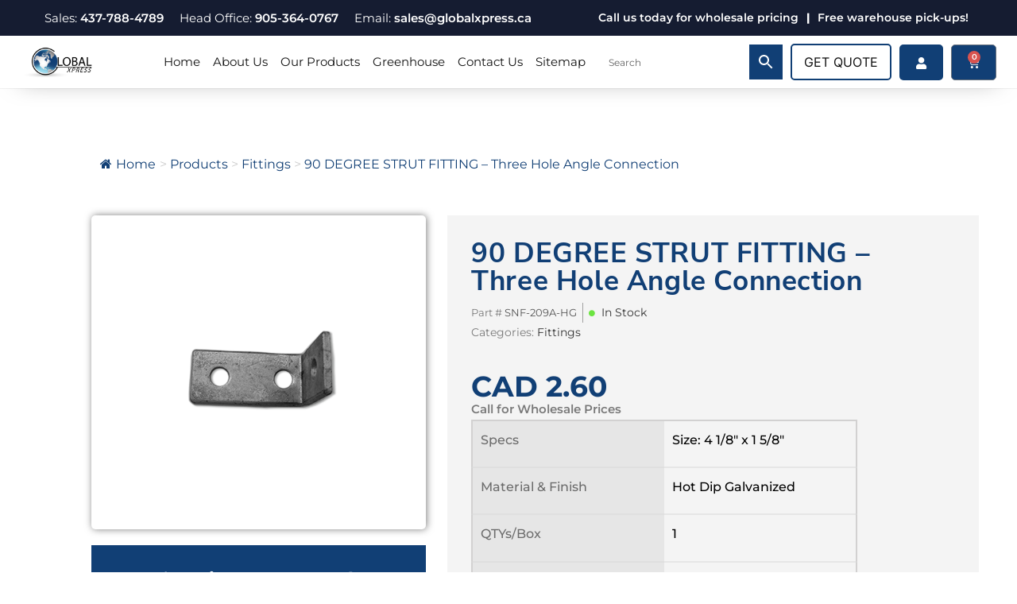

--- FILE ---
content_type: text/html; charset=UTF-8
request_url: https://globalxpress.ca/product/90-degree-strut-fitting-three-hole-angle-connection/
body_size: 49354
content:
<!DOCTYPE html>
<html class="html" lang="en-US">
<head><meta charset="UTF-8"><script>if(navigator.userAgent.match(/MSIE|Internet Explorer/i)||navigator.userAgent.match(/Trident\/7\..*?rv:11/i)){var href=document.location.href;if(!href.match(/[?&]nowprocket/)){if(href.indexOf("?")==-1){if(href.indexOf("#")==-1){document.location.href=href+"?nowprocket=1"}else{document.location.href=href.replace("#","?nowprocket=1#")}}else{if(href.indexOf("#")==-1){document.location.href=href+"&nowprocket=1"}else{document.location.href=href.replace("#","&nowprocket=1#")}}}}</script><script>class RocketLazyLoadScripts{constructor(e){this.triggerEvents=e,this.eventOptions={passive:!0},this.userEventListener=this.triggerListener.bind(this),this.delayedScripts={normal:[],async:[],defer:[]},this.allJQueries=[]}_addUserInteractionListener(e){this.triggerEvents.forEach((t=>window.addEventListener(t,e.userEventListener,e.eventOptions)))}_removeUserInteractionListener(e){this.triggerEvents.forEach((t=>window.removeEventListener(t,e.userEventListener,e.eventOptions)))}triggerListener(){this._removeUserInteractionListener(this),"loading"===document.readyState?document.addEventListener("DOMContentLoaded",this._loadEverythingNow.bind(this)):this._loadEverythingNow()}async _loadEverythingNow(){this._delayEventListeners(),this._delayJQueryReady(this),this._handleDocumentWrite(),this._registerAllDelayedScripts(),this._preloadAllScripts(),await this._loadScriptsFromList(this.delayedScripts.normal),await this._loadScriptsFromList(this.delayedScripts.defer),await this._loadScriptsFromList(this.delayedScripts.async),await this._triggerDOMContentLoaded(),await this._triggerWindowLoad(),window.dispatchEvent(new Event("rocket-allScriptsLoaded"))}_registerAllDelayedScripts(){document.querySelectorAll("script[type=rocketlazyloadscript]").forEach((e=>{e.hasAttribute("src")?e.hasAttribute("async")&&!1!==e.async?this.delayedScripts.async.push(e):e.hasAttribute("defer")&&!1!==e.defer||"module"===e.getAttribute("data-rocket-type")?this.delayedScripts.defer.push(e):this.delayedScripts.normal.push(e):this.delayedScripts.normal.push(e)}))}async _transformScript(e){return await this._requestAnimFrame(),new Promise((t=>{const n=document.createElement("script");let r;[...e.attributes].forEach((e=>{let t=e.nodeName;"type"!==t&&("data-rocket-type"===t&&(t="type",r=e.nodeValue),n.setAttribute(t,e.nodeValue))})),e.hasAttribute("src")?(n.addEventListener("load",t),n.addEventListener("error",t)):(n.text=e.text,t()),e.parentNode.replaceChild(n,e)}))}async _loadScriptsFromList(e){const t=e.shift();return t?(await this._transformScript(t),this._loadScriptsFromList(e)):Promise.resolve()}_preloadAllScripts(){var e=document.createDocumentFragment();[...this.delayedScripts.normal,...this.delayedScripts.defer,...this.delayedScripts.async].forEach((t=>{const n=t.getAttribute("src");if(n){const t=document.createElement("link");t.href=n,t.rel="preload",t.as="script",e.appendChild(t)}})),document.head.appendChild(e)}_delayEventListeners(){let e={};function t(t,n){!function(t){function n(n){return e[t].eventsToRewrite.indexOf(n)>=0?"rocket-"+n:n}e[t]||(e[t]={originalFunctions:{add:t.addEventListener,remove:t.removeEventListener},eventsToRewrite:[]},t.addEventListener=function(){arguments[0]=n(arguments[0]),e[t].originalFunctions.add.apply(t,arguments)},t.removeEventListener=function(){arguments[0]=n(arguments[0]),e[t].originalFunctions.remove.apply(t,arguments)})}(t),e[t].eventsToRewrite.push(n)}function n(e,t){let n=e[t];Object.defineProperty(e,t,{get:()=>n||function(){},set(r){e["rocket"+t]=n=r}})}t(document,"DOMContentLoaded"),t(window,"DOMContentLoaded"),t(window,"load"),t(window,"pageshow"),t(document,"readystatechange"),n(document,"onreadystatechange"),n(window,"onload"),n(window,"onpageshow")}_delayJQueryReady(e){let t=window.jQuery;Object.defineProperty(window,"jQuery",{get:()=>t,set(n){if(n&&n.fn&&!e.allJQueries.includes(n)){n.fn.ready=n.fn.init.prototype.ready=function(t){e.domReadyFired?t.bind(document)(n):document.addEventListener("rocket-DOMContentLoaded",(()=>t.bind(document)(n)))};const t=n.fn.on;n.fn.on=n.fn.init.prototype.on=function(){if(this[0]===window){function e(e){return e.split(" ").map((e=>"load"===e||0===e.indexOf("load.")?"rocket-jquery-load":e)).join(" ")}"string"==typeof arguments[0]||arguments[0]instanceof String?arguments[0]=e(arguments[0]):"object"==typeof arguments[0]&&Object.keys(arguments[0]).forEach((t=>{delete Object.assign(arguments[0],{[e(t)]:arguments[0][t]})[t]}))}return t.apply(this,arguments),this},e.allJQueries.push(n)}t=n}})}async _triggerDOMContentLoaded(){this.domReadyFired=!0,await this._requestAnimFrame(),document.dispatchEvent(new Event("rocket-DOMContentLoaded")),await this._requestAnimFrame(),window.dispatchEvent(new Event("rocket-DOMContentLoaded")),await this._requestAnimFrame(),document.dispatchEvent(new Event("rocket-readystatechange")),await this._requestAnimFrame(),document.rocketonreadystatechange&&document.rocketonreadystatechange()}async _triggerWindowLoad(){await this._requestAnimFrame(),window.dispatchEvent(new Event("rocket-load")),await this._requestAnimFrame(),window.rocketonload&&window.rocketonload(),await this._requestAnimFrame(),this.allJQueries.forEach((e=>e(window).trigger("rocket-jquery-load"))),window.dispatchEvent(new Event("rocket-pageshow")),await this._requestAnimFrame(),window.rocketonpageshow&&window.rocketonpageshow()}_handleDocumentWrite(){const e=new Map;document.write=document.writeln=function(t){const n=document.currentScript,r=document.createRange(),i=n.parentElement;let o=e.get(n);void 0===o&&(o=n.nextSibling,e.set(n,o));const a=document.createDocumentFragment();r.setStart(a,0),a.appendChild(r.createContextualFragment(t)),i.insertBefore(a,o)}}async _requestAnimFrame(){return new Promise((e=>requestAnimationFrame(e)))}static run(){const e=new RocketLazyLoadScripts(["keydown","mousemove","touchmove","touchstart","touchend","wheel"]);e._addUserInteractionListener(e)}}RocketLazyLoadScripts.run();</script>


<!-- Google tag (gtag.js) --> 
<!-- <script type="rocketlazyloadscript" async src="https://www.googletagmanager.com/gtag/js?id=AW-10999538739"></script>
<script type="rocketlazyloadscript"> window.dataLayer = window.dataLayer || []; function gtag(){dataLayer.push(arguments);} gtag('js', new Date()); gtag('config', 'AW-10999538739');
</script>
-->

<!-- Event snippet for Request quote conversion page --> <script type="rocketlazyloadscript"> gtag('event', 'conversion', {'send_to': 'AW-10999538739/bsRPCOHFxI4YELPI_vwo'}); </script>
    <meta name="viewport" content="width=device-width">

<!-- Google tag (gtag.js) -->
<script type="rocketlazyloadscript" async src="https://www.googletagmanager.com/gtag/js?id=G-V7DYW4G7LC"></script>
<script type="rocketlazyloadscript">
  window.dataLayer = window.dataLayer || [];
  function gtag(){dataLayer.push(arguments);}
  gtag('js', new Date());

  gtag('config', 'G-V7DYW4G7LC');
</script>
	

<script type="rocketlazyloadscript">
  gtag('config', 'AW-10999538739/7XGCCIKV8vgDELPI_vwo', {
    'phone_conversion_number': '437-788-4789'
  });
</script>


	<!-- Hotjar Tracking Code for https://globalxpress.ca/ -->

	
	<meta name="facebook-domain-verification" content="l8b6bltmx28kmokohna4x8ynbnrm0t" />
	
	<link rel="profile" href="https://gmpg.org/xfn/11">

	<meta name='robots' content='index, follow, max-image-preview:large, max-snippet:-1, max-video-preview:-1' />

<!-- Google Tag Manager for WordPress by gtm4wp.com -->
<script data-cfasync="false" data-pagespeed-no-defer>
	var gtm4wp_datalayer_name = "dataLayer";
	var dataLayer = dataLayer || [];
	const gtm4wp_use_sku_instead = false;
	const gtm4wp_id_prefix = '';
	const gtm4wp_remarketing = false;
	const gtm4wp_eec = true;
	const gtm4wp_classicec = false;
	const gtm4wp_currency = 'CAD';
	const gtm4wp_product_per_impression = 10;
	const gtm4wp_needs_shipping_address = false;
	const gtm4wp_business_vertical = 'retail';
	const gtm4wp_business_vertical_id = 'id';
</script>
<!-- End Google Tag Manager for WordPress by gtm4wp.com --><meta name="viewport" content="width=device-width, initial-scale=1">
	<!-- This site is optimized with the Yoast SEO plugin v20.9 - https://yoast.com/wordpress/plugins/seo/ -->
	<title>90 DEGREE STRUT FITTING - Three Hole Angle Connection - Global Xpress</title><link rel="stylesheet" href="https://globalxpress.ca/wp-content/cache/min/1/dbf39910ff0d9994b0d1d133e9262630.css" media="all" data-minify="1" />
	<link rel="canonical" href="https://globalxpress.ca/product/90-degree-strut-fitting-three-hole-angle-connection/" />
	<meta property="og:locale" content="en_US" />
	<meta property="og:type" content="article" />
	<meta property="og:title" content="90 DEGREE STRUT FITTING - Three Hole Angle Connection - Global Xpress" />
	<meta property="og:description" content="Specs Size: 4 1/8&#8243; x 1 5/8&#8243; Material &amp; Finish Hot Dip Galvanized QTYs/Box 1 Weight (KGS) 0.152" />
	<meta property="og:url" content="https://globalxpress.ca/product/90-degree-strut-fitting-three-hole-angle-connection/" />
	<meta property="og:site_name" content="Global Xpress" />
	<meta property="article:modified_time" content="2022-09-23T12:03:43+00:00" />
	<meta property="og:image" content="https://globalxpress.ca/wp-content/uploads/2022/09/3-Hole-Angle-Connection.png" />
	<meta property="og:image:width" content="500" />
	<meta property="og:image:height" content="564" />
	<meta property="og:image:type" content="image/png" />
	<meta name="twitter:card" content="summary_large_image" />
	<!-- / Yoast SEO plugin. -->


<script type="rocketlazyloadscript" data-rocket-type='application/javascript'>console.log('PixelYourSite Free version 9.3.2');</script>
<link rel='dns-prefetch' href='//www.google.com' />
<link rel='dns-prefetch' href='//cdn.jsdelivr.net' />
<link rel="alternate" type="application/rss+xml" title="Global Xpress &raquo; Feed" href="https://globalxpress.ca/feed/" />
<link rel="alternate" type="application/rss+xml" title="Global Xpress &raquo; Comments Feed" href="https://globalxpress.ca/comments/feed/" />
<link rel="alternate" type="application/rss+xml" title="Global Xpress &raquo; 90 DEGREE STRUT FITTING &#8211; Three Hole Angle Connection Comments Feed" href="https://globalxpress.ca/product/90-degree-strut-fitting-three-hole-angle-connection/feed/" />
<script type="rocketlazyloadscript">
window._wpemojiSettings = {"baseUrl":"https:\/\/s.w.org\/images\/core\/emoji\/14.0.0\/72x72\/","ext":".png","svgUrl":"https:\/\/s.w.org\/images\/core\/emoji\/14.0.0\/svg\/","svgExt":".svg","source":{"concatemoji":"https:\/\/globalxpress.ca\/wp-includes\/js\/wp-emoji-release.min.js?ver=3e7e96fad5e237fb2d5a081c6cb11212"}};
/*! This file is auto-generated */
!function(e,a,t){var n,r,o,i=a.createElement("canvas"),p=i.getContext&&i.getContext("2d");function s(e,t){p.clearRect(0,0,i.width,i.height),p.fillText(e,0,0);e=i.toDataURL();return p.clearRect(0,0,i.width,i.height),p.fillText(t,0,0),e===i.toDataURL()}function c(e){var t=a.createElement("script");t.src=e,t.defer=t.type="text/javascript",a.getElementsByTagName("head")[0].appendChild(t)}for(o=Array("flag","emoji"),t.supports={everything:!0,everythingExceptFlag:!0},r=0;r<o.length;r++)t.supports[o[r]]=function(e){if(p&&p.fillText)switch(p.textBaseline="top",p.font="600 32px Arial",e){case"flag":return s("\ud83c\udff3\ufe0f\u200d\u26a7\ufe0f","\ud83c\udff3\ufe0f\u200b\u26a7\ufe0f")?!1:!s("\ud83c\uddfa\ud83c\uddf3","\ud83c\uddfa\u200b\ud83c\uddf3")&&!s("\ud83c\udff4\udb40\udc67\udb40\udc62\udb40\udc65\udb40\udc6e\udb40\udc67\udb40\udc7f","\ud83c\udff4\u200b\udb40\udc67\u200b\udb40\udc62\u200b\udb40\udc65\u200b\udb40\udc6e\u200b\udb40\udc67\u200b\udb40\udc7f");case"emoji":return!s("\ud83e\udef1\ud83c\udffb\u200d\ud83e\udef2\ud83c\udfff","\ud83e\udef1\ud83c\udffb\u200b\ud83e\udef2\ud83c\udfff")}return!1}(o[r]),t.supports.everything=t.supports.everything&&t.supports[o[r]],"flag"!==o[r]&&(t.supports.everythingExceptFlag=t.supports.everythingExceptFlag&&t.supports[o[r]]);t.supports.everythingExceptFlag=t.supports.everythingExceptFlag&&!t.supports.flag,t.DOMReady=!1,t.readyCallback=function(){t.DOMReady=!0},t.supports.everything||(n=function(){t.readyCallback()},a.addEventListener?(a.addEventListener("DOMContentLoaded",n,!1),e.addEventListener("load",n,!1)):(e.attachEvent("onload",n),a.attachEvent("onreadystatechange",function(){"complete"===a.readyState&&t.readyCallback()})),(e=t.source||{}).concatemoji?c(e.concatemoji):e.wpemoji&&e.twemoji&&(c(e.twemoji),c(e.wpemoji)))}(window,document,window._wpemojiSettings);
</script>
<style>
img.wp-smiley,
img.emoji {
	display: inline !important;
	border: none !important;
	box-shadow: none !important;
	height: 1em !important;
	width: 1em !important;
	margin: 0 0.07em !important;
	vertical-align: -0.1em !important;
	background: none !important;
	padding: 0 !important;
}
</style>
	


<style id='wp-block-library-theme-inline-css'>
.wp-block-audio figcaption{color:#555;font-size:13px;text-align:center}.is-dark-theme .wp-block-audio figcaption{color:hsla(0,0%,100%,.65)}.wp-block-audio{margin:0 0 1em}.wp-block-code{border:1px solid #ccc;border-radius:4px;font-family:Menlo,Consolas,monaco,monospace;padding:.8em 1em}.wp-block-embed figcaption{color:#555;font-size:13px;text-align:center}.is-dark-theme .wp-block-embed figcaption{color:hsla(0,0%,100%,.65)}.wp-block-embed{margin:0 0 1em}.blocks-gallery-caption{color:#555;font-size:13px;text-align:center}.is-dark-theme .blocks-gallery-caption{color:hsla(0,0%,100%,.65)}.wp-block-image figcaption{color:#555;font-size:13px;text-align:center}.is-dark-theme .wp-block-image figcaption{color:hsla(0,0%,100%,.65)}.wp-block-image{margin:0 0 1em}.wp-block-pullquote{border-bottom:4px solid;border-top:4px solid;color:currentColor;margin-bottom:1.75em}.wp-block-pullquote cite,.wp-block-pullquote footer,.wp-block-pullquote__citation{color:currentColor;font-size:.8125em;font-style:normal;text-transform:uppercase}.wp-block-quote{border-left:.25em solid;margin:0 0 1.75em;padding-left:1em}.wp-block-quote cite,.wp-block-quote footer{color:currentColor;font-size:.8125em;font-style:normal;position:relative}.wp-block-quote.has-text-align-right{border-left:none;border-right:.25em solid;padding-left:0;padding-right:1em}.wp-block-quote.has-text-align-center{border:none;padding-left:0}.wp-block-quote.is-large,.wp-block-quote.is-style-large,.wp-block-quote.is-style-plain{border:none}.wp-block-search .wp-block-search__label{font-weight:700}.wp-block-search__button{border:1px solid #ccc;padding:.375em .625em}:where(.wp-block-group.has-background){padding:1.25em 2.375em}.wp-block-separator.has-css-opacity{opacity:.4}.wp-block-separator{border:none;border-bottom:2px solid;margin-left:auto;margin-right:auto}.wp-block-separator.has-alpha-channel-opacity{opacity:1}.wp-block-separator:not(.is-style-wide):not(.is-style-dots){width:100px}.wp-block-separator.has-background:not(.is-style-dots){border-bottom:none;height:1px}.wp-block-separator.has-background:not(.is-style-wide):not(.is-style-dots){height:2px}.wp-block-table{margin:0 0 1em}.wp-block-table td,.wp-block-table th{word-break:normal}.wp-block-table figcaption{color:#555;font-size:13px;text-align:center}.is-dark-theme .wp-block-table figcaption{color:hsla(0,0%,100%,.65)}.wp-block-video figcaption{color:#555;font-size:13px;text-align:center}.is-dark-theme .wp-block-video figcaption{color:hsla(0,0%,100%,.65)}.wp-block-video{margin:0 0 1em}.wp-block-template-part.has-background{margin-bottom:0;margin-top:0;padding:1.25em 2.375em}
</style>
<style id='ce4wp-subscribe-style-inline-css'>
.wp-block-ce4wp-subscribe{max-width:840px;margin:0 auto}.wp-block-ce4wp-subscribe .title{margin-bottom:0}.wp-block-ce4wp-subscribe .subTitle{margin-top:0;font-size:0.8em}.wp-block-ce4wp-subscribe .disclaimer{margin-top:5px;font-size:0.8em}.wp-block-ce4wp-subscribe .disclaimer .disclaimer-label{margin-left:10px}.wp-block-ce4wp-subscribe .inputBlock{width:100%;margin-bottom:10px}.wp-block-ce4wp-subscribe .inputBlock input{width:100%}.wp-block-ce4wp-subscribe .inputBlock label{display:inline-block}.wp-block-ce4wp-subscribe .submit-button{margin-top:25px;display:block}.wp-block-ce4wp-subscribe .required-text{display:inline-block;margin:0;padding:0;margin-left:0.3em}.wp-block-ce4wp-subscribe .onSubmission{height:0;max-width:840px;margin:0 auto}.wp-block-ce4wp-subscribe .firstNameSummary .lastNameSummary{text-transform:capitalize}.wp-block-ce4wp-subscribe .ce4wp-inline-notification{display:flex;flex-direction:row;align-items:center;padding:13px 10px;width:100%;height:40px;border-style:solid;border-color:orange;border-width:1px;border-left-width:4px;border-radius:3px;background:rgba(255,133,15,0.1);flex:none;order:0;flex-grow:1;margin:0px 0px}.wp-block-ce4wp-subscribe .ce4wp-inline-warning-text{font-style:normal;font-weight:normal;font-size:16px;line-height:20px;display:flex;align-items:center;color:#571600;margin-left:9px}.wp-block-ce4wp-subscribe .ce4wp-inline-warning-icon{color:orange}.wp-block-ce4wp-subscribe .ce4wp-inline-warning-arrow{color:#571600;margin-left:auto}.wp-block-ce4wp-subscribe .ce4wp-banner-clickable{cursor:pointer}.ce4wp-link{cursor:pointer}

.no-flex{display:block}.sub-header{margin-bottom:1em}


</style>



<style id='global-styles-inline-css'>
body{--wp--preset--color--black: #000000;--wp--preset--color--cyan-bluish-gray: #abb8c3;--wp--preset--color--white: #ffffff;--wp--preset--color--pale-pink: #f78da7;--wp--preset--color--vivid-red: #cf2e2e;--wp--preset--color--luminous-vivid-orange: #ff6900;--wp--preset--color--luminous-vivid-amber: #fcb900;--wp--preset--color--light-green-cyan: #7bdcb5;--wp--preset--color--vivid-green-cyan: #00d084;--wp--preset--color--pale-cyan-blue: #8ed1fc;--wp--preset--color--vivid-cyan-blue: #0693e3;--wp--preset--color--vivid-purple: #9b51e0;--wp--preset--gradient--vivid-cyan-blue-to-vivid-purple: linear-gradient(135deg,rgba(6,147,227,1) 0%,rgb(155,81,224) 100%);--wp--preset--gradient--light-green-cyan-to-vivid-green-cyan: linear-gradient(135deg,rgb(122,220,180) 0%,rgb(0,208,130) 100%);--wp--preset--gradient--luminous-vivid-amber-to-luminous-vivid-orange: linear-gradient(135deg,rgba(252,185,0,1) 0%,rgba(255,105,0,1) 100%);--wp--preset--gradient--luminous-vivid-orange-to-vivid-red: linear-gradient(135deg,rgba(255,105,0,1) 0%,rgb(207,46,46) 100%);--wp--preset--gradient--very-light-gray-to-cyan-bluish-gray: linear-gradient(135deg,rgb(238,238,238) 0%,rgb(169,184,195) 100%);--wp--preset--gradient--cool-to-warm-spectrum: linear-gradient(135deg,rgb(74,234,220) 0%,rgb(151,120,209) 20%,rgb(207,42,186) 40%,rgb(238,44,130) 60%,rgb(251,105,98) 80%,rgb(254,248,76) 100%);--wp--preset--gradient--blush-light-purple: linear-gradient(135deg,rgb(255,206,236) 0%,rgb(152,150,240) 100%);--wp--preset--gradient--blush-bordeaux: linear-gradient(135deg,rgb(254,205,165) 0%,rgb(254,45,45) 50%,rgb(107,0,62) 100%);--wp--preset--gradient--luminous-dusk: linear-gradient(135deg,rgb(255,203,112) 0%,rgb(199,81,192) 50%,rgb(65,88,208) 100%);--wp--preset--gradient--pale-ocean: linear-gradient(135deg,rgb(255,245,203) 0%,rgb(182,227,212) 50%,rgb(51,167,181) 100%);--wp--preset--gradient--electric-grass: linear-gradient(135deg,rgb(202,248,128) 0%,rgb(113,206,126) 100%);--wp--preset--gradient--midnight: linear-gradient(135deg,rgb(2,3,129) 0%,rgb(40,116,252) 100%);--wp--preset--duotone--dark-grayscale: url('#wp-duotone-dark-grayscale');--wp--preset--duotone--grayscale: url('#wp-duotone-grayscale');--wp--preset--duotone--purple-yellow: url('#wp-duotone-purple-yellow');--wp--preset--duotone--blue-red: url('#wp-duotone-blue-red');--wp--preset--duotone--midnight: url('#wp-duotone-midnight');--wp--preset--duotone--magenta-yellow: url('#wp-duotone-magenta-yellow');--wp--preset--duotone--purple-green: url('#wp-duotone-purple-green');--wp--preset--duotone--blue-orange: url('#wp-duotone-blue-orange');--wp--preset--font-size--small: 13px;--wp--preset--font-size--medium: 20px;--wp--preset--font-size--large: 36px;--wp--preset--font-size--x-large: 42px;--wp--preset--spacing--20: 0.44rem;--wp--preset--spacing--30: 0.67rem;--wp--preset--spacing--40: 1rem;--wp--preset--spacing--50: 1.5rem;--wp--preset--spacing--60: 2.25rem;--wp--preset--spacing--70: 3.38rem;--wp--preset--spacing--80: 5.06rem;--wp--preset--shadow--natural: 6px 6px 9px rgba(0, 0, 0, 0.2);--wp--preset--shadow--deep: 12px 12px 50px rgba(0, 0, 0, 0.4);--wp--preset--shadow--sharp: 6px 6px 0px rgba(0, 0, 0, 0.2);--wp--preset--shadow--outlined: 6px 6px 0px -3px rgba(255, 255, 255, 1), 6px 6px rgba(0, 0, 0, 1);--wp--preset--shadow--crisp: 6px 6px 0px rgba(0, 0, 0, 1);}:where(.is-layout-flex){gap: 0.5em;}body .is-layout-flow > .alignleft{float: left;margin-inline-start: 0;margin-inline-end: 2em;}body .is-layout-flow > .alignright{float: right;margin-inline-start: 2em;margin-inline-end: 0;}body .is-layout-flow > .aligncenter{margin-left: auto !important;margin-right: auto !important;}body .is-layout-constrained > .alignleft{float: left;margin-inline-start: 0;margin-inline-end: 2em;}body .is-layout-constrained > .alignright{float: right;margin-inline-start: 2em;margin-inline-end: 0;}body .is-layout-constrained > .aligncenter{margin-left: auto !important;margin-right: auto !important;}body .is-layout-constrained > :where(:not(.alignleft):not(.alignright):not(.alignfull)){max-width: var(--wp--style--global--content-size);margin-left: auto !important;margin-right: auto !important;}body .is-layout-constrained > .alignwide{max-width: var(--wp--style--global--wide-size);}body .is-layout-flex{display: flex;}body .is-layout-flex{flex-wrap: wrap;align-items: center;}body .is-layout-flex > *{margin: 0;}:where(.wp-block-columns.is-layout-flex){gap: 2em;}.has-black-color{color: var(--wp--preset--color--black) !important;}.has-cyan-bluish-gray-color{color: var(--wp--preset--color--cyan-bluish-gray) !important;}.has-white-color{color: var(--wp--preset--color--white) !important;}.has-pale-pink-color{color: var(--wp--preset--color--pale-pink) !important;}.has-vivid-red-color{color: var(--wp--preset--color--vivid-red) !important;}.has-luminous-vivid-orange-color{color: var(--wp--preset--color--luminous-vivid-orange) !important;}.has-luminous-vivid-amber-color{color: var(--wp--preset--color--luminous-vivid-amber) !important;}.has-light-green-cyan-color{color: var(--wp--preset--color--light-green-cyan) !important;}.has-vivid-green-cyan-color{color: var(--wp--preset--color--vivid-green-cyan) !important;}.has-pale-cyan-blue-color{color: var(--wp--preset--color--pale-cyan-blue) !important;}.has-vivid-cyan-blue-color{color: var(--wp--preset--color--vivid-cyan-blue) !important;}.has-vivid-purple-color{color: var(--wp--preset--color--vivid-purple) !important;}.has-black-background-color{background-color: var(--wp--preset--color--black) !important;}.has-cyan-bluish-gray-background-color{background-color: var(--wp--preset--color--cyan-bluish-gray) !important;}.has-white-background-color{background-color: var(--wp--preset--color--white) !important;}.has-pale-pink-background-color{background-color: var(--wp--preset--color--pale-pink) !important;}.has-vivid-red-background-color{background-color: var(--wp--preset--color--vivid-red) !important;}.has-luminous-vivid-orange-background-color{background-color: var(--wp--preset--color--luminous-vivid-orange) !important;}.has-luminous-vivid-amber-background-color{background-color: var(--wp--preset--color--luminous-vivid-amber) !important;}.has-light-green-cyan-background-color{background-color: var(--wp--preset--color--light-green-cyan) !important;}.has-vivid-green-cyan-background-color{background-color: var(--wp--preset--color--vivid-green-cyan) !important;}.has-pale-cyan-blue-background-color{background-color: var(--wp--preset--color--pale-cyan-blue) !important;}.has-vivid-cyan-blue-background-color{background-color: var(--wp--preset--color--vivid-cyan-blue) !important;}.has-vivid-purple-background-color{background-color: var(--wp--preset--color--vivid-purple) !important;}.has-black-border-color{border-color: var(--wp--preset--color--black) !important;}.has-cyan-bluish-gray-border-color{border-color: var(--wp--preset--color--cyan-bluish-gray) !important;}.has-white-border-color{border-color: var(--wp--preset--color--white) !important;}.has-pale-pink-border-color{border-color: var(--wp--preset--color--pale-pink) !important;}.has-vivid-red-border-color{border-color: var(--wp--preset--color--vivid-red) !important;}.has-luminous-vivid-orange-border-color{border-color: var(--wp--preset--color--luminous-vivid-orange) !important;}.has-luminous-vivid-amber-border-color{border-color: var(--wp--preset--color--luminous-vivid-amber) !important;}.has-light-green-cyan-border-color{border-color: var(--wp--preset--color--light-green-cyan) !important;}.has-vivid-green-cyan-border-color{border-color: var(--wp--preset--color--vivid-green-cyan) !important;}.has-pale-cyan-blue-border-color{border-color: var(--wp--preset--color--pale-cyan-blue) !important;}.has-vivid-cyan-blue-border-color{border-color: var(--wp--preset--color--vivid-cyan-blue) !important;}.has-vivid-purple-border-color{border-color: var(--wp--preset--color--vivid-purple) !important;}.has-vivid-cyan-blue-to-vivid-purple-gradient-background{background: var(--wp--preset--gradient--vivid-cyan-blue-to-vivid-purple) !important;}.has-light-green-cyan-to-vivid-green-cyan-gradient-background{background: var(--wp--preset--gradient--light-green-cyan-to-vivid-green-cyan) !important;}.has-luminous-vivid-amber-to-luminous-vivid-orange-gradient-background{background: var(--wp--preset--gradient--luminous-vivid-amber-to-luminous-vivid-orange) !important;}.has-luminous-vivid-orange-to-vivid-red-gradient-background{background: var(--wp--preset--gradient--luminous-vivid-orange-to-vivid-red) !important;}.has-very-light-gray-to-cyan-bluish-gray-gradient-background{background: var(--wp--preset--gradient--very-light-gray-to-cyan-bluish-gray) !important;}.has-cool-to-warm-spectrum-gradient-background{background: var(--wp--preset--gradient--cool-to-warm-spectrum) !important;}.has-blush-light-purple-gradient-background{background: var(--wp--preset--gradient--blush-light-purple) !important;}.has-blush-bordeaux-gradient-background{background: var(--wp--preset--gradient--blush-bordeaux) !important;}.has-luminous-dusk-gradient-background{background: var(--wp--preset--gradient--luminous-dusk) !important;}.has-pale-ocean-gradient-background{background: var(--wp--preset--gradient--pale-ocean) !important;}.has-electric-grass-gradient-background{background: var(--wp--preset--gradient--electric-grass) !important;}.has-midnight-gradient-background{background: var(--wp--preset--gradient--midnight) !important;}.has-small-font-size{font-size: var(--wp--preset--font-size--small) !important;}.has-medium-font-size{font-size: var(--wp--preset--font-size--medium) !important;}.has-large-font-size{font-size: var(--wp--preset--font-size--large) !important;}.has-x-large-font-size{font-size: var(--wp--preset--font-size--x-large) !important;}
.wp-block-navigation a:where(:not(.wp-element-button)){color: inherit;}
:where(.wp-block-columns.is-layout-flex){gap: 2em;}
.wp-block-pullquote{font-size: 1.5em;line-height: 1.6;}
</style>




<style id='woocommerce-inline-inline-css'>
.woocommerce form .form-row .required { visibility: visible; }
</style>


























<script type="text/template" id="tmpl-variation-template">
	<div class="woocommerce-variation-description">{{{ data.variation.variation_description }}}</div>
	<div class="woocommerce-variation-price">{{{ data.variation.price_html }}}</div>
	<div class="woocommerce-variation-availability">{{{ data.variation.availability_html }}}</div>
</script>
<script type="text/template" id="tmpl-unavailable-variation-template">
	<p>Sorry, this product is unavailable. Please choose a different combination.</p>
</script>
<!--n2css--><script type="rocketlazyloadscript" src='https://globalxpress.ca/wp-includes/js/jquery/jquery.min.js?ver=3.6.4' id='jquery-core-js' defer></script>
<script type="rocketlazyloadscript" src='https://globalxpress.ca/wp-includes/js/jquery/jquery-migrate.min.js?ver=3.4.0' id='jquery-migrate-js' defer></script>
<script type="rocketlazyloadscript" data-minify="1" src='https://globalxpress.ca/wp-content/cache/min/1/wp-content/plugins/recaptcha-woo/js/rcfwc.js?ver=1717061246' id='rcfwc-js-js' defer></script>
<script type="rocketlazyloadscript" src='https://www.google.com/recaptcha/api.js?explicit&#038;hl=en_US&#038;ver=6.2.2' id='recaptcha-js'></script>
<script type="rocketlazyloadscript" src='https://globalxpress.ca/wp-content/plugins/woocommerce/assets/js/js-cookie/js.cookie.min.js?ver=2.1.4-wc.7.8.0' id='js-cookie-js' defer></script>
<script type="rocketlazyloadscript" data-minify="1" src='https://globalxpress.ca/wp-content/cache/min/1/wp-content/plugins/duracelltomi-google-tag-manager/js/gtm4wp-woocommerce-enhanced.js?ver=1717061246' id='gtm4wp-woocommerce-enhanced-js' defer></script>
<script type="rocketlazyloadscript" src='https://globalxpress.ca/wp-content/plugins/pixelyoursite/dist/scripts/jquery.bind-first-0.2.3.min.js?ver=3e7e96fad5e237fb2d5a081c6cb11212' id='jquery-bind-first-js' defer></script>
<script id='pys-js-extra'>
var pysOptions = {"staticEvents":{"facebook":{"init_event":[{"delay":0,"type":"static","name":"PageView","pixelIds":["291433315258429"],"eventID":"23b4bb3c-ad6b-4834-9dd8-411c6372b548","params":{"page_title":"90 DEGREE STRUT FITTING - Three Hole Angle Connection","post_type":"product","post_id":1570,"plugin":"PixelYourSite","user_role":"guest","event_url":"globalxpress.ca\/product\/90-degree-strut-fitting-three-hole-angle-connection\/"},"e_id":"init_event","ids":[],"hasTimeWindow":false,"timeWindow":0,"woo_order":"","edd_order":""}],"woo_view_content":[{"delay":0,"type":"static","name":"ViewContent","pixelIds":["291433315258429"],"eventID":"da102493-178b-4166-99d1-1cfd188f8832","params":{"content_ids":["1570"],"content_type":"product","content_name":"90 DEGREE STRUT FITTING - Three Hole Angle Connection","category_name":"Fittings","value":2.6,"currency":"CAD","contents":[{"id":"1570","quantity":1}],"product_price":2.6,"page_title":"90 DEGREE STRUT FITTING - Three Hole Angle Connection","post_type":"product","post_id":1570,"plugin":"PixelYourSite","user_role":"guest","event_url":"globalxpress.ca\/product\/90-degree-strut-fitting-three-hole-angle-connection\/"},"e_id":"woo_view_content","ids":[],"hasTimeWindow":false,"timeWindow":0,"woo_order":"","edd_order":""}]}},"dynamicEvents":{"automatic_event_form":{"facebook":{"delay":0,"type":"dyn","name":"Form","pixelIds":["291433315258429"],"eventID":"5d7d834a-834a-47f8-ad24-3c04ad853257","params":{"page_title":"90 DEGREE STRUT FITTING - Three Hole Angle Connection","post_type":"product","post_id":1570,"plugin":"PixelYourSite","user_role":"guest","event_url":"globalxpress.ca\/product\/90-degree-strut-fitting-three-hole-angle-connection\/"},"e_id":"automatic_event_form","ids":[],"hasTimeWindow":false,"timeWindow":0,"woo_order":"","edd_order":""}},"automatic_event_download":{"facebook":{"delay":0,"type":"dyn","name":"Download","extensions":["","doc","exe","js","pdf","ppt","tgz","zip","xls"],"pixelIds":["291433315258429"],"eventID":"1c8d07fe-d3b3-4f52-84d7-7c56ba50009d","params":{"page_title":"90 DEGREE STRUT FITTING - Three Hole Angle Connection","post_type":"product","post_id":1570,"plugin":"PixelYourSite","user_role":"guest","event_url":"globalxpress.ca\/product\/90-degree-strut-fitting-three-hole-angle-connection\/"},"e_id":"automatic_event_download","ids":[],"hasTimeWindow":false,"timeWindow":0,"woo_order":"","edd_order":""}},"automatic_event_comment":{"facebook":{"delay":0,"type":"dyn","name":"Comment","pixelIds":["291433315258429"],"eventID":"83b6dfe5-fd8a-43b3-9ef9-340ba897cabd","params":{"page_title":"90 DEGREE STRUT FITTING - Three Hole Angle Connection","post_type":"product","post_id":1570,"plugin":"PixelYourSite","user_role":"guest","event_url":"globalxpress.ca\/product\/90-degree-strut-fitting-three-hole-angle-connection\/"},"e_id":"automatic_event_comment","ids":[],"hasTimeWindow":false,"timeWindow":0,"woo_order":"","edd_order":""}},"automatic_event_scroll":{"facebook":{"delay":0,"type":"dyn","name":"PageScroll","scroll_percent":30,"pixelIds":["291433315258429"],"eventID":"d1ae1e01-d84e-49d9-9821-e721f7e0c3e8","params":{"page_title":"90 DEGREE STRUT FITTING - Three Hole Angle Connection","post_type":"product","post_id":1570,"plugin":"PixelYourSite","user_role":"guest","event_url":"globalxpress.ca\/product\/90-degree-strut-fitting-three-hole-angle-connection\/"},"e_id":"automatic_event_scroll","ids":[],"hasTimeWindow":false,"timeWindow":0,"woo_order":"","edd_order":""}},"automatic_event_time_on_page":{"facebook":{"delay":0,"type":"dyn","name":"TimeOnPage","time_on_page":30,"pixelIds":["291433315258429"],"eventID":"8cb4bd20-a44e-42eb-b1ee-9c7cbe0a5541","params":{"page_title":"90 DEGREE STRUT FITTING - Three Hole Angle Connection","post_type":"product","post_id":1570,"plugin":"PixelYourSite","user_role":"guest","event_url":"globalxpress.ca\/product\/90-degree-strut-fitting-three-hole-angle-connection\/"},"e_id":"automatic_event_time_on_page","ids":[],"hasTimeWindow":false,"timeWindow":0,"woo_order":"","edd_order":""}}},"triggerEvents":[],"triggerEventTypes":[],"facebook":{"pixelIds":["291433315258429"],"advancedMatching":[],"removeMetadata":false,"contentParams":{"post_type":"product","post_id":1570,"content_name":"90 DEGREE STRUT FITTING - Three Hole Angle Connection","categories":"Fittings","tags":""},"commentEventEnabled":true,"wooVariableAsSimple":false,"downloadEnabled":true,"formEventEnabled":true,"ajaxForServerEvent":true,"serverApiEnabled":false,"wooCRSendFromServer":false},"debug":"1","siteUrl":"https:\/\/globalxpress.ca","ajaxUrl":"https:\/\/globalxpress.ca\/wp-admin\/admin-ajax.php","ajax_event":"0e929badd7","enable_remove_download_url_param":"1","cookie_duration":"7","last_visit_duration":"60","gdpr":{"ajax_enabled":false,"all_disabled_by_api":false,"facebook_disabled_by_api":false,"analytics_disabled_by_api":false,"google_ads_disabled_by_api":false,"pinterest_disabled_by_api":false,"bing_disabled_by_api":false,"facebook_prior_consent_enabled":true,"analytics_prior_consent_enabled":true,"google_ads_prior_consent_enabled":null,"pinterest_prior_consent_enabled":true,"bing_prior_consent_enabled":true,"cookiebot_integration_enabled":false,"cookiebot_facebook_consent_category":"marketing","cookiebot_analytics_consent_category":"statistics","cookiebot_google_ads_consent_category":null,"cookiebot_pinterest_consent_category":"marketing","cookiebot_bing_consent_category":"marketing","consent_magic_integration_enabled":false,"real_cookie_banner_integration_enabled":false,"cookie_notice_integration_enabled":false,"cookie_law_info_integration_enabled":false},"woo":{"enabled":true,"addToCartOnButtonEnabled":true,"addToCartOnButtonValueEnabled":true,"addToCartOnButtonValueOption":"price","singleProductId":1570,"removeFromCartSelector":"form.woocommerce-cart-form .remove","addToCartCatchMethod":"add_cart_hook"},"edd":{"enabled":false}};
</script>
<script type="rocketlazyloadscript" data-minify="1" src='https://globalxpress.ca/wp-content/cache/min/1/wp-content/plugins/pixelyoursite/dist/scripts/public.js?ver=1717061246' id='pys-js' defer></script>
<link rel="https://api.w.org/" href="https://globalxpress.ca/wp-json/" /><link rel="alternate" type="application/json" href="https://globalxpress.ca/wp-json/wp/v2/product/1570" /><link rel="EditURI" type="application/rsd+xml" title="RSD" href="https://globalxpress.ca/xmlrpc.php?rsd" />
<link rel="alternate" type="application/json+oembed" href="https://globalxpress.ca/wp-json/oembed/1.0/embed?url=https%3A%2F%2Fglobalxpress.ca%2Fproduct%2F90-degree-strut-fitting-three-hole-angle-connection%2F" />
<link rel="alternate" type="text/xml+oembed" href="https://globalxpress.ca/wp-json/oembed/1.0/embed?url=https%3A%2F%2Fglobalxpress.ca%2Fproduct%2F90-degree-strut-fitting-three-hole-angle-connection%2F&#038;format=xml" />

            <style type="text/css">              
                
                /* Background color */
                .fbc-page .fbc-wrap .fbc-items {
                    background-color: #edeff0;
                }
                /* Items font size */
                .fbc-page .fbc-wrap .fbc-items li {
                    font-size: 16px;
                }
                
                /* Items' link color */
                .fbc-page .fbc-wrap .fbc-items li a {
                    color: #337ab7;                    
                }
                
                /* Seprator color */
                .fbc-page .fbc-wrap .fbc-items li .fbc-separator {
                    color: #cccccc;
                }
                
                /* Active item & end-text color */
                .fbc-page .fbc-wrap .fbc-items li.active span,
                .fbc-page .fbc-wrap .fbc-items li .fbc-end-text {
                    color: #113f75;
                    font-size: 16px;
                }
            </style>

            
<!-- Google Tag Manager for WordPress by gtm4wp.com -->
<!-- GTM Container placement set to automatic -->
<script data-cfasync="false" data-pagespeed-no-defer type="text/javascript">
	var dataLayer_content = {"pagePostType":"product","pagePostType2":"single-product","pagePostAuthor":"admin","productRatingCounts":[],"productAverageRating":0,"productReviewCount":0,"productType":"simple","productIsVariable":0,"event":"gtm4wp.changeDetailViewEEC","ecommerce":{"currencyCode":"CAD","detail":{"products":[{"id":1570,"name":"90 DEGREE STRUT FITTING - Three Hole Angle Connection","sku":"SNF-209A-HG","category":"Fittings","price":2.6,"stocklevel":null}]}}};
	dataLayer.push( dataLayer_content );
</script>
<script type="rocketlazyloadscript" data-cfasync="false">
(function(w,d,s,l,i){w[l]=w[l]||[];w[l].push({'gtm.start':
new Date().getTime(),event:'gtm.js'});var f=d.getElementsByTagName(s)[0],
j=d.createElement(s),dl=l!='dataLayer'?'&l='+l:'';j.async=true;j.src=
'//www.googletagmanager.com/gtm.'+'js?id='+i+dl;f.parentNode.insertBefore(j,f);
})(window,document,'script','dataLayer','GTM-TXNCNW8');
</script>
<!-- End Google Tag Manager -->
<!-- End Google Tag Manager for WordPress by gtm4wp.com --><style>.woocommerce-product-gallery{ opacity: 1 !important; }</style>	<noscript><style>.woocommerce-product-gallery{ opacity: 1 !important; }</style></noscript>
	<meta name="generator" content="Elementor 3.14.0; features: e_dom_optimization, e_optimized_assets_loading, e_optimized_css_loading, a11y_improvements, additional_custom_breakpoints; settings: css_print_method-external, google_font-enabled, font_display-auto">
<script type="rocketlazyloadscript" data-rocket-type="text/javascript">
    (function(c,l,a,r,i,t,y){
        c[a]=c[a]||function(){(c[a].q=c[a].q||[]).push(arguments)};
        t=l.createElement(r);t.async=1;t.src="https://www.clarity.ms/tag/"+i;
        y=l.getElementsByTagName(r)[0];y.parentNode.insertBefore(t,y);
    })(window, document, "clarity", "script", "g7jsvr79hi");
</script>


<script type="application/ld+json" class="saswp-schema-markup-output">
[{"@context":"https://schema.org/","@type":"Organization","@id":"https://globalxpress.ca#Organization","name":"Global Xpress","url":"https://globalxpress.ca","sameAs":[],"logo":{"@type":"ImageObject","url":"https://globalxpress.ca/wp-content/uploads/2022/08/Global-Xpress-Logo-03-1.png","width":"1506","height":"769"},"review":[],"image":[{"@type":"ImageObject","@id":"https://globalxpress.ca/product/90-degree-strut-fitting-three-hole-angle-connection/#primaryimage","url":"https://globalxpress.ca/wp-content/uploads/2022/09/3-Hole-Angle-Connection-1200x1353.png","width":"1200","height":"1353"},{"@type":"ImageObject","url":"https://globalxpress.ca/wp-content/uploads/2022/09/3-Hole-Angle-Connection-1200x900.png","width":"1200","height":"900"},{"@type":"ImageObject","url":"https://globalxpress.ca/wp-content/uploads/2022/09/3-Hole-Angle-Connection-1200x675.png","width":"1200","height":"675"}]},

{"@context":"https://schema.org/","@type":"Review","@id":"https://globalxpress.ca/product/90-degree-strut-fitting-three-hole-angle-connection/#Review","itemReviewed":{"@type":"Product"},"review":[],"image":[{"@type":"ImageObject","@id":"https://globalxpress.ca/product/90-degree-strut-fitting-three-hole-angle-connection/#primaryimage","url":"https://globalxpress.ca/wp-content/uploads/2022/09/3-Hole-Angle-Connection-1200x1353.png","width":"1200","height":"1353"},{"@type":"ImageObject","url":"https://globalxpress.ca/wp-content/uploads/2022/09/3-Hole-Angle-Connection-1200x900.png","width":"1200","height":"900"},{"@type":"ImageObject","url":"https://globalxpress.ca/wp-content/uploads/2022/09/3-Hole-Angle-Connection-1200x675.png","width":"1200","height":"675"}]},

{"@context":"https://schema.org/","@type":"Product","@id":"https://globalxpress.ca/product/90-degree-strut-fitting-three-hole-angle-connection/#Product","url":"https://globalxpress.ca/product/90-degree-strut-fitting-three-hole-angle-connection/","name":"90 DEGREE STRUT FITTING - Three Hole Angle Connection","sku":"SNF-209A-HG","description":"Specs Size: 4 1/8&quot; x 1 5/8&quot; Material &amp; Finish Hot Dip Galvanized QTYs/Box 1 Weight (KGS) 0.152","offers":{"@type":"Offer","availability":"https://schema.org/InStock","price":"2.94","priceCurrency":"CAD","url":"https://globalxpress.ca/product/90-degree-strut-fitting-three-hole-angle-connection/","priceValidUntil":"2023-09-23T16:03:43+00:00"},"mpn":"1570","brand":{"@type":"Brand","name":"Global Xpress"},"aggregateRating":{"@type":"AggregateRating","ratingValue":"5","reviewCount":1},"review":[{"@type":"Review","author":{"@type":"Person","name":"admin"},"datePublished":"2022-09-23T12:02:50-04:00","description":"Specs Size: 4 1/8\" x 1 5/8\" Material &amp; Finish Hot Dip Galvanized QTYs/Box 1 Weight (KGS) 0.152","reviewRating":{"@type":"Rating","bestRating":"5","ratingValue":"5","worstRating":"1"}}],"image":[{"@type":"ImageObject","@id":"https://globalxpress.ca/product/90-degree-strut-fitting-three-hole-angle-connection/#primaryimage","url":"https://globalxpress.ca/wp-content/uploads/2022/09/3-Hole-Angle-Connection-1200x1353.png","width":"1200","height":"1353"},{"@type":"ImageObject","url":"https://globalxpress.ca/wp-content/uploads/2022/09/3-Hole-Angle-Connection-1200x900.png","width":"1200","height":"900"},{"@type":"ImageObject","url":"https://globalxpress.ca/wp-content/uploads/2022/09/3-Hole-Angle-Connection-1200x675.png","width":"1200","height":"675"}]},

{"@context":"https://schema.org/","@type":"LocalBusiness","@id":"https://globalxpress.ca/product/90-degree-strut-fitting-three-hole-angle-connection/#localbusiness","url":"https://globalxpress.ca/product/90-degree-strut-fitting-three-hole-angle-connection/","name":"Global Xpress","review":[],"image":[{"@type":"ImageObject","@id":"https://globalxpress.ca/product/90-degree-strut-fitting-three-hole-angle-connection/#primaryimage","url":"https://globalxpress.ca/wp-content/uploads/2022/09/3-Hole-Angle-Connection-1200x1353.png","width":"1200","height":"1353"},{"@type":"ImageObject","url":"https://globalxpress.ca/wp-content/uploads/2022/09/3-Hole-Angle-Connection-1200x900.png","width":"1200","height":"900"},{"@type":"ImageObject","url":"https://globalxpress.ca/wp-content/uploads/2022/09/3-Hole-Angle-Connection-1200x675.png","width":"1200","height":"675"}]}]
</script>

<noscript><style>.lazyload[data-src]{display:none !important;}</style></noscript><style>.lazyload{background-image:none !important;}.lazyload:before{background-image:none !important;}</style><link rel="icon" href="https://globalxpress.ca/wp-content/uploads/2022/08/cropped-fav-270x270-1-100x100.png" sizes="32x32" />
<link rel="icon" href="https://globalxpress.ca/wp-content/uploads/2022/08/cropped-fav-270x270-1.png" sizes="192x192" />
<link rel="apple-touch-icon" href="https://globalxpress.ca/wp-content/uploads/2022/08/cropped-fav-270x270-1.png" />
<meta name="msapplication-TileImage" content="https://globalxpress.ca/wp-content/uploads/2022/08/cropped-fav-270x270-1.png" />
		<style id="wp-custom-css">
			.nf-field-container{margin-bottom:15px}div#nf-field-11-container{margin-bottom:0}.nf-repeater-fieldsets fieldset{margin-bottom:0;padding-bottom:0}.search-results main#main{padding:4% 8% 0 8%}/* .mas_markerpin figure.elementor-image-box-img{width:7% !important}*/pum-theme-1965 .pum-content + .pum-close,.pum-theme-enterprise-blue .pum-content + .pum-close{position:absolute;height:28px;width:28px;left:auto;right:8px;bottom:auto;top:8px;padding:4px;color:#ffffff;font-family:Times New Roman;font-weight:100;font-size:20px;line-height:20px;border:1px none #ffffff;border-radius:42px;box-shadow:0 0 0 0 rgba( 2,2,2,0.23 );text-shadow:0 0 0 rgba( 0,0,0,0.23 );background-color:#113F75}.mas_newcolor .premium-blog-entry-meta .premium-blog-post-categories.premium-blog-meta-data{background-color:#113F75}.mas_nomarginbottomsingle.mas_amountcolor span.woocommerce-Price-amount.amount{color:#113F75 !important}.single.single-product .mas_noborder .ppc-button-wrapper{display:none}.pum-theme-1965 .pum-content + .pum-close,.pum-theme-enterprise-blue .pum-content + .pum-close{background-color:#113F75 !important}.elementor-element.elementor-element-d05d690.elementor-widget-divider--view-line.elementor-widget.elementor-widget-divider{margin-bottom:5px}ul.products.oceanwp-row.clr.grid li.product-type-simple{height:auto}ul.products.oceanwp-row.clr.grid.slick-initialized.slick-slider li.product-type-simple{height:100%}.mas_cartpage table.shop_table.shop_table_responsive.cart.woocommerce-cart-form__contents thead{background-color:#113F75 !important}span.woocommerce-Price-amount.amount{color:#113F75 !important}.woocommerce .cart-collaterals h2{background-color:#113F75 !important}.woocommerce-cart .wc-proceed-to-checkout a.checkout-button{background-color:#113F75}.woocommerce-cart table.cart td.actions button[name=update_cart]{background-color:#113F75}/* slider */.categorystrutfittings.mas_gridpadding.mas_slidder.premium-woocommerce.premium-woo-products-carousel.premium-woo-skin-grid-3.premium-woo-query-related{/* display:inline !important;*/}.categorystrutfittings.mas_gridpadding.mas_slidder .premium-woocommerce.premium-woo-products-carousel.premium-woo-skin-grid-3.premium-woo-query-related a.carousel-arrow.carousel-prev.slick-arrow{display:block !important;display:flex !important;left:-46px !important;/* background-color:transparent;color:#113F75;top:-23%;right:0;left:81% */}.categorystrutfittings.mas_gridpadding.mas_slidder .premium-woocommerce.premium-woo-products-carousel.premium-woo-skin-grid-3.premium-woo-query-related ul.slick-dots li.slick-active{color:#113F75}.categorystrutfittings.mas_gridpadding.mas_slidder .premium-woocommerce.premium-woo-products-carousel.premium-woo-skin-grid-3.premium-woo-query-related ul.slick-dots li i.fas.fa-circle{font-size:20px}.categorystrutfittings.mas_gridpadding.mas_slidder .premium-woocommerce.premium-woo-products-carousel.premium-woo-skin-grid-3.premium-woo-query-related ul.slick-dots li{color:transparent;border-radius:50%;border:2px solid #113F75}/* .categorystrutfittings.mas_gridpadding.mas_slidder .premium-woocommerce.premium-woo-products-carousel.premium-woo-skin-grid-3.premium-woo-query-related a.carousel-arrow.carousel-next.slick-arrow{top:-23%;background-color:transparent;color:#113F75;display:block}*//* .categorystrutfittings.mas_gridpadding.mas_slidder .premium-woocommerce.premium-woo-products-carousel.premium-woo-skin-grid-3.premium-woo-query-related ul.slick-dots{top:-23%;position:absolute;text-align:right;right:0;margin:0 auto}.categorystrutfittings.mas_gridpadding.mas_slidder .slick-list.draggable{z-index:10}*/.categorystrutfittings.mas_gridpadding.mas_slidder .slick-track{display:flex}.categorystrutfittings.mas_gridpadding.mas_slidder .slick-track .slick-slide{height:inherit !important;display:flex}li.product.product-type-simple{height:100%}.categorystrutfittings.mas_gridpadding.mas_slidder .slick-track .slick-slide .premium-woo-products-details-wrap span.price{text-align:left}.categorystrutfittings.mas_gridpadding.mas_slidder .elementor-image-box-wrapper.mas_calliconproductgrid{margin-bottom:20px}/* table single */.mas_productcontent table tbody{border:2px solid #D2D1D1}.mas_productcontent table tbody tr{/* border-bottom:1px solid rgba(217,217,217,0.5) !important;*/}.mas_productcontent table tbody tr td{border-color:rgba(217,217,217,0.5);border-width:2px}.mas_productcontent table tbody tr td:nth-child(1){background-color:rgba(217,217,217,0.5);color:#6c6c6c;font-weight:500}.mas_productcontent table tbody tr td:nth-child(2){color:black;font-weight:500}.mas_popupfisrtbutton .elementor-button-wrapper a.elementor-button-link.elementor-button{background-color:#0a3d7a !important;border-color:#0a3d7a !important;color:white !important}.mas_popupfisrtbutton .elementor-button-wrapper a.elementor-button-link.elementor-button:hover{background-color:transparent !important;border-color:#0a3d7a !important;color:#0a3d7a !important}.elementor-image-box-wrapper.mas_calliconproductgrid{display:flex;margin-left:0;margin-top:25px;margin-bottom:5px}.mas_margindirection{margin-left:1px;margin-bottom:30px}.uq_spacealign.mas_hidedeliveryhome .mas\+productarhivetemplete{display:none}.uq_spacealign.mas_hidedeliveryhome .elementor-image-box-wrapper.mas_calliconproductgrid{display:none}.elementor-element.elementor-element-ad79286.elementor-position-left.elementor-vertical-align-middle.elementor-widget.elementor-widget-image-box{margin-bottom:13px}.elementor-image-box-wrapper.mas_calliconproductgrid figure.elementor-image-box-img{width:7%}.elementor-image-box-wrapper.mas_calliconproductgrid .elementor-image-box-content{margin-left:7px}.categorystrutfittings.mas_gridpadding ul.products.oceanwp-row.clr.grid .premium-woo-products-details-wrap h2.woocommerce-loop-product__title{margin-bottom:30px;font-size:14px}.categorystrutfittings.mas_gridpadding ul.products.oceanwp-row.clr.grid .premium-woo-products-details-wrap span.price{margin-left:0;margin-top:25px;margin-bottom:20px}.mas_markerpin figure.elementor-image-box-img{margin-left:3px !important}.elementor-image-box-wrapper.mas_calliconproductgrid .elementor-image-box-content h3.elementor-image-box-title{font-size:14px}.premium-woo-product-actions-wrapper.mas_instock .elementor-image-box-wrapper.mas_calliconproductgrid{display:none}ul.elementor-icon-list-items.mas_callpriceul{margin-left:12px}.categorystrutfittings.mas_gridpadding ul.products.oceanwp-row.clr.grid li .premium-woo-product-wrapper{padding:0 15px}span.mas_starttext{color:#113F75;text-transform:uppercase}.mas_satisfaction .elementor-image-box-content h3.elementor-image-box-title{margin-bottom:0}.search-results main#main ul.woo-entry-inner.clr{box-shadow:1px 0 16px 12px rgb(0 0 0 / 6%);border-radius:5px 5px 5px 5px;background-color:#FFF;padding-bottom:15px;height:100% !important;display:flex !important;justify-content:space-between !important;flex-direction:column !important}.search-results main#main .has-product-nav{margin-bottom:10px;padding-right:calc(36px/2) !important;padding-left:calc(36px/2) !important;padding-top:20px}.search-results nav.woocommerce-pagination ul.page-numbers li span.page-numbers.current{background-color:#113F75;color:white}.woocommerce .oceanwp-grid-list a.active{color:#113F75;border-color:#113F75}.woocommerce .oceanwp-grid-list a:hover{color:#113F75;border-color:#113F75}/* .search-results main#main ul.woo-entry-inner.clr{padding:25px}*/.search-results ul.products.oceanwp-row.clr.list ul.woo-entry-inner.clr{padding:25px}.search-results main#main ul.woo-entry-inner.clr .outofstock-badge{display:none}.search-results .woo-entry-image-main{height:200px;object-fit:contain}.search-results .title>h2>a{color:#113F75 !important;font-family:"Montserrat",Sans-serif;font-size:18px !important;font-weight:700;text-transform:uppercase;letter-spacing:.07px;margin:0 4% 0 4%}.search-results .title>h2{margin-bottom:0 !important}.search-results li.title{margin-bottom:0 !important}.search-results li.category{color:#535353 !important;font-family:"Inter",Sans-serif !important;font-style:normal !important;font-size:17px !important;font-weight:400 !important;margin:10px 0 10px 0 !important}.search-results span.woocommerce-Price-amount.amount{font-size:20px;font-weight:800;line-height:26px;color:#535353 !important}.search-results a.button.wp-element-button.product_type_simple.add_to_cart_button.ajax_add_to_cart,.search-results a.button.wp-element-button.product_type_simple{padding:10px 30px 10px 30px !important;font-family:Inter,sans-serif !important;font-size:14px !important;font-weight:500 !important;letter-spacing:1.4px !important;line-height:18.2px !important;text-transform:uppercase !important;color:white !important;background-color:#113F75 !important;border:0 !important;border-radius:5px !important}.owp-quick-view{display:none}html{touch-action:manipulation}/* .mas_searchdesk{display:none}*/.mas_searchdesk .aws-wrapper input:focus{background-color:transparent}.mas_searchdesk form.aws-search-form.aws-show-clear{border:2px solid #113F75;border-radius:5px}.mas_searchdesk .aws-wrapper input{border:none}.mas_searchdesk .aws-container .aws-search-btn.aws-form-btn{background-color:#113F75;border:none}.mas_searchdesk .aws-container .aws-search-btn.aws-form-btn span.aws-search-btn_icon{color:white}.mas_menunonedesktop .premium-hamburger-toggle.premium-mobile-menu-icon{display:none !important}.product-template-default span.tagged_as.detail-container{display:none !important}.mas_white a{color:white}li.elementor-icon-list-item::marker{content:''}ul.elementor-icon-list-items{margin:0}body{margin-bottom:0 !important}.premium-woo-product-wrapper{height:100%;display:flex;justify-content:space-between;flex-direction:column}.mas_singleimagebox .elementor-widget-container h1{color:white;font-size:30px}.mas_singleimagebox .elementor-widget-container a{color:#113F75;background-color:white;padding:17px 15px 10px 15px;transition:0.3s all}.mas_myaccount ul.owp-account-links .login a.owp-account-link:hover{background-color:#113F75;color:white}form.elementor-form .elementor-message.elementor-message-success{color:white}.nf-form-content input[type=button]{font-family:'Montserrat' !important}a:focus{outline:none !important}.mas_nobottommargin p{margin-bottom:0}ul#shipping_method li label{padding-left:0}.elementor-element.elementor-element-0644618.elementor-widget-divider--view-line.elementor-widget.elementor-widget-divider{margin-bottom:0}.woocommerce-cart tr.woocommerce-shipping-totals.shipping p.woocommerce-shipping-destination{display:none}.woocommerce-cart tr.woocommerce-shipping-totals.shipping form.woocommerce-shipping-calculator{display:none}div#nf-field-9-container div#nf-field-9-wrap input#nf-field-9:hover{background-color:transparent !important;color:#113F75}/* h1,h2,h3,h4,h5,span,a,button,p,table,th,td,tr{font-family:"Montserrat",Sans-serif !important}*/.mas_noleftmargin a{padding-left:0 !important}/* a.elementor-button.elementor-button--view-cart.elementor-size-md,a.elementor-button.elementor-button--checkout.elementor-size-md{pointer-events:none}*/p.woocommerce-form-row.woocommerce-form-row--wide.form-row.form-row-wide.mas_number_validate{position:relative}p.woocommerce-form-row.woocommerce-form-row--wide.form-row.form-row-wide.mas_number_validate span.mas_canada_span img{position:absolute;width:25px;height:50%;object-fit:contain;left:5px}.mas_sku_single .product_meta{border:none;padding:0 0;margin-top:0}.mas_sku_single .product_meta span.posted_in.detail-container{display:none}.mas_sku_single .product_meta span.sku_wrapper.detail-container span.detail-label{font-weight:400;color:#7a7a7a}.mas_sitemapproducts ul.products.oceanwp-row.clr.grid h2.woocommerce-loop-product__title{position:relative}.mas_sitemapproducts ul.products.oceanwp-row.clr.grid .premium-woo-products-details-wrap{padding-bottom:0}.mas_sitemapproducts ul.products.oceanwp-row.clr.grid h2.woocommerce-loop-product__title::before{content:'';/* border:1px solid black;*//* width:20px;*//* height:25px;*//* padding:4px;*/display:inline-block;width:11px;height:11px;-moz-border-radius:7.5px;-webkit-border-radius:7.5px;border-radius:7.5px;background-color:transparent;border:1px solid #113F75;margin-right:7px}.mas_nomarginbottom p{margin-bottom:8px;margin-top:8px}.mas_nomarginbottom .elementor-widget.elementor-widget-icon-box{margin-bottom:0;margin-top:8px}.mas_nomarginbottom .elementor-widget-text-editor{margin-bottom:0}.uq_spacealign .premium-woo-product-wrapper{height:100%;height:360px;display:flex;justify-content:space-between;flex-direction:column}span.mas_price_suffix{display:none}.single-product p.price span.mas_price_suffix{display:inline;font-size:18px;margin-left:5px}ul#shipping_method{white-space:nowrap}.mas_nobottommargin{margin-bottom:0 !important}.mas_nomarginbottomsingle{margin-bottom:0 !important}.mas_nomarginbottomsingle p{margin-bottom:0}a.carousel-arrow.carousel-next.slick-arrow{right:-48px !important}li.woocommerce-MyAccount-navigation-link.woocommerce-MyAccount-navigation-link--downloads{display:none}/* account */.mas_myaccount nav.woocommerce-MyAccount-navigation li a:hover{color:#113F75}.mas_myaccount nav.woocommerce-MyAccount-navigation li a::before{color:#113F75;font-size:20px}.mas_myaccount nav.woocommerce-MyAccount-navigation li a{font-size:16px}.mas_myaccount a.woocommerce-button.button.view{background-color:#113F75}.mas_myaccount button.woocommerce-Button.button{background-color:#113F75}.mas_myaccount .user-info a.logout:hover{color:#113F75}.mas_myaccount button.woocommerce-button.button.woocommerce-form-login__submit{margin-left:15px;background-color:#113F75}.mas_myaccount ul.owp-account-links a.owp-account-link.current{background-color:#113F75;color:white;padding:5px 15px;font-size:30px;border:2px solid #113F75}.mas_myaccount ul.owp-account-links a.owp-account-link.current:hover{background-color:transparent;color:#113F75}.mas_myaccount ul.owp-account-links a.owp-account-link{border:2px solid #113F75;opacity:1 !important;padding:5px 15px;font-size:30px;color:#113F75}.mas_myaccount ul.owp-account-links li.register a.owp-account-link:hover{background-color:#113F75;color:white}div#nf-field-11-container .nf-field >div{display:flex}div#nf-field-11-container .nf-field div#nf-field-11{width:85%}div#nf-field-11-container button.nf-add-fieldset{height:45px;margin-top:7px;margin-left:7px;padding:5px;border-radius:5px;background-color:#113F75;width:15%}div#nf-field-11-container button.nf-add-fieldset:hover{color:white}div#nf-field-11-container .nf-field div#nf-field-11 button.nf-remove-fieldset{position:absolute;right:-45px;top:30px;background-color:#113F75;border-radius:5px}div#nf-field-11-container .nf-field div#nf-field-11 fieldset{display:flex;position:relative}div#nf-field-11-container .nf-field div#nf-field-11 button.nf-remove-fieldset:hover{color:white}div#nf-field-9-container div#nf-field-9-wrap input#nf-field-9{font-family:inherit !important;width:100%;border:1px solid #113F75}.nf-form-content #nf-field-4-container input[type=button]:hover{color:#113F75;background-color:transparent !important}.nf-form-content #nf-field-4-container input[type=button]{border:1px solid #113F75}div#nf-field-11-container .nf-field >div input#nf-field-11\.2_0::placeholder{font-size:14px}.mas_bread ol.fbc-items{background-color:transparent !important}.mas_bread ol.fbc-items li{color:#113F75 !important;font-family:"Montserrat",sans-serif}.fbc-page .fbc-wrap .fbc-items li a{color:#113F75}.fbc-page .fbc-wrap .fbc-items li a:hover{color:#337ab7}@media only screen and (max-width:768px){.categorystrutfittings.mas_gridpadding.mas_slidder .premium-woocommerce.premium-woo-products-carousel.premium-woo-skin-grid-3.premium-woo-query-related a.carousel-arrow.carousel-prev.slick-arrow{padding:22px;left:-33px !important}.categorystrutfittings.mas_gridpadding.mas_slidder .premium-woocommerce.premium-woo-products-carousel.premium-woo-skin-grid-3.premium-woo-query-related a.carousel-arrow.carousel-next.slick-arrow{padding:22px;right:-33px !important}.mas_singleimagebox .elementor-widget-container h1{font-size:22px}.nf-form-cont .first.pro{width:130% !important}.nf-repeater-fieldset nf-fields-wrap{display:flex}div#nf-field-11-container .nf-field >div{display:block}.nf-form-cont .second.qua{width:65% !important;margin-left:34%}div#nf-field-11-container .nf-field div#nf-field-11{width:100%}div#nf-field-11-container .nf-field div#nf-field-11 button.nf-remove-fieldset{right:-33px;top:40px}div#nf-field-11-container button.nf-add-fieldset{width:32%;height:32px}.mas_greenimgsection figure.elementor-image-box-img img{height:115px;object-fit:contain}#nf-field-11{}/* grid */.categorystrutfittings.mas_gridpadding ul.products.oceanwp-row.clr.grid .premium-woo-products-details-wrap h2.woocommerce-loop-product__title{font-size:12px;margin-bottom:10px}.mas\+productarhivetemplete .elementor-image-box-wrapper{text-align:left;display:flex;flex-direction:row;justify-content:center;align-items:center}.mas\+productarhivetemplete .elementor-widget-image-box .elementor-image-box-content h3.elementor-image-box-title{font-size:11px}.mas\+productarhivetemplete .elementor-image-box-wrapper .elementor-image-box-img{width:18% !important;margin-right:10px !important}.mas\+productarhivetemplete .mas_markerpin figure.elementor-image-box-img{width:12% !important}.single.single-product .mas\+productarhivetemplete .elementor-image-box-wrapper .elementor-image-box-img{width:10% !important}.single.single-product .mas\+productarhivetemplete .mas_markerpin figure.elementor-image-box-img{width:7% !important}.single.single-product .elementor-image-box-wrapper.mas_calliconproductgrid figure.elementor-image-box-img{width:7%}.premium-woo-product-actions-wrapper.mas_instock.mas_outofstock a.button.wp-element-button.product_type_simple{text-align:left;padding:10px 15px;font-size:12px}.categorystrutfittings.mas_gridpadding ul.products.oceanwp-row.clr.grid .premium-woo-products-details-wrap span.price span.woocommerce-Price-amount.amount{font-size:15px}.categorystrutfittings.mas_gridpadding ul.products.oceanwp-row.clr.grid li .premium-woo-product-wrapper{padding:0 10px}.mas\+productarhivetemplete .elementor-widget-image-box .elementor-image-box-content{text-align:left}.elementor-image-box-wrapper.mas_calliconproductgrid{margin-top:15px;margin-bottom:7px}.categorystrutfittings.mas_gridpadding ul.products.oceanwp-row.clr.grid .premium-woo-products-details-wrap span.price{margin-top:10px;margin-bottom:10px}.elementor-image-box-wrapper.mas_calliconproductgrid .elementor-image-box-content h3.elementor-image-box-title{margin-bottom:9px}.elementor-image-box-wrapper.mas_calliconproductgrid figure.elementor-image-box-img{width:12%}.premium-woo-product-actions-wrapper.mas_outofstock .premium-woo-atc-button a.button.wp-element-button.product_type_simple{text-align:left;padding:10px 15px;font-size:12px}}.aws-search-field{font-family:Montserrat,sans-serif !important}.nf-field-element>input,.nf-field-element>textarea{font-family:Montserrat,sans-serif !important;color:black !important;font-weight:500 !important}.nf-field-element>input::placeholder,.nf-field-element>textarea{color:black !important;font-weight:400 !important;font-family:Montserrat,sans-serif !important}textarea,.ninja-forms-field{font-family:Montserrat,sans-serif !important}.nf-form-content input[type=button]{color:white !important}div#nf-field-9-container div#nf-field-9-wrap input#nf-field-9:hover{background-color:transparent !important;color:#113F75 !important}		</style>
		<!-- OceanWP CSS -->
<style type="text/css">
/* Header CSS */#site-header.has-header-media .overlay-header-media{background-color:rgba(0,0,0,0.5)}#site-logo #site-logo-inner a img,#site-header.center-header #site-navigation-wrap .middle-site-logo a img{max-width:138px}/* WooCommerce CSS */#owp-checkout-timeline .timeline-step{color:#cccccc}#owp-checkout-timeline .timeline-step{border-color:#cccccc}/* Typography CSS */body{font-family:Montserrat}h1,h2,h3,h4,h5,h6,.theme-heading,.widget-title,.oceanwp-widget-recent-posts-title,.comment-reply-title,.entry-title,.sidebar-box .widget-title{font-family:Montserrat}h1{font-family:Montserrat}h2{font-family:Montserrat}h3{font-family:Montserrat}h4{font-family:Montserrat}#site-navigation-wrap .dropdown-menu >li >a,#site-header.full_screen-header .fs-dropdown-menu >li >a,#site-header.top-header #site-navigation-wrap .dropdown-menu >li >a,#site-header.center-header #site-navigation-wrap .dropdown-menu >li >a,#site-header.medium-header #site-navigation-wrap .dropdown-menu >li >a,.oceanwp-mobile-menu-icon a{font-family:Montserrat}.dropdown-menu ul li a.menu-link,#site-header.full_screen-header .fs-dropdown-menu ul.sub-menu li a{font-family:Montserrat}.sidr-class-dropdown-menu li a,a.sidr-class-toggle-sidr-close,#mobile-dropdown ul li a,body #mobile-fullscreen ul li a{font-family:Montserrat}.site-breadcrumbs{font-family:Montserrat}#footer-widgets .footer-box .widget-title{font-family:Montserrat}.woocommerce div.product .product_title{font-family:Montserrat}.woocommerce div.product p.price{font-family:Montserrat}.woocommerce .owp-btn-normal .summary form button.button,.woocommerce .owp-btn-big .summary form button.button,.woocommerce .owp-btn-very-big .summary form button.button{font-family:Montserrat}.woocommerce div.owp-woo-single-cond-notice span,.woocommerce div.owp-woo-single-cond-notice a{font-family:Montserrat}.woocommerce ul.products li.product li.title h2,.woocommerce ul.products li.product li.title a{font-family:Montserrat}.woocommerce ul.products li.product li.category,.woocommerce ul.products li.product li.category a{font-family:Montserrat}.woocommerce ul.products li.product .price{font-family:Montserrat}.woocommerce ul.products li.product .button,.woocommerce ul.products li.product .product-inner .added_to_cart{font-family:Montserrat}.woocommerce ul.products li.owp-woo-cond-notice span,.woocommerce ul.products li.owp-woo-cond-notice a{font-family:Montserrat}
</style>	<!-- Google tag (gtag.js) -->
<script type="rocketlazyloadscript" async src="https://www.googletagmanager.com/gtag/js?id=UA-245185022-1"></script>
<script type="rocketlazyloadscript">
  window.dataLayer = window.dataLayer || [];
  function gtag(){dataLayer.push(arguments);}
  gtag('js', new Date());

  gtag('config', 'UA-245185022-1');
</script>


<!-- Google tag (gtag.js) H -->
<script type="rocketlazyloadscript" async src="https://www.googletagmanager.com/gtag/js?id=AW-10999538739"></script>
<script type="rocketlazyloadscript">
  window.dataLayer = window.dataLayer || [];
  function gtag(){dataLayer.push(arguments);}
  gtag('js', new Date());

  gtag('config', 'AW-10999538739');
</script>


</head>

<body data-rsssl=1 class="product-template-default single single-product postid-1570 wp-custom-logo wp-embed-responsive theme-oceanwp woocommerce woocommerce-page woocommerce-no-js oceanwp-theme dropdown-mobile default-breakpoint has-sidebar content-left-sidebar has-breadcrumbs has-grid-list account-original-style elementor-default elementor-template-full-width elementor-kit-19 elementor-page-4070 elementor-page-441"  >
<script data-cfasync="false" data-no-defer="1">var ewww_webp_supported=false;</script>

	<svg xmlns="http://www.w3.org/2000/svg" viewBox="0 0 0 0" width="0" height="0" focusable="false" role="none" style="visibility: hidden; position: absolute; left: -9999px; overflow: hidden;" ><defs><filter id="wp-duotone-dark-grayscale"><feColorMatrix color-interpolation-filters="sRGB" type="matrix" values=" .299 .587 .114 0 0 .299 .587 .114 0 0 .299 .587 .114 0 0 .299 .587 .114 0 0 " /><feComponentTransfer color-interpolation-filters="sRGB" ><feFuncR type="table" tableValues="0 0.49803921568627" /><feFuncG type="table" tableValues="0 0.49803921568627" /><feFuncB type="table" tableValues="0 0.49803921568627" /><feFuncA type="table" tableValues="1 1" /></feComponentTransfer><feComposite in2="SourceGraphic" operator="in" /></filter></defs></svg><svg xmlns="http://www.w3.org/2000/svg" viewBox="0 0 0 0" width="0" height="0" focusable="false" role="none" style="visibility: hidden; position: absolute; left: -9999px; overflow: hidden;" ><defs><filter id="wp-duotone-grayscale"><feColorMatrix color-interpolation-filters="sRGB" type="matrix" values=" .299 .587 .114 0 0 .299 .587 .114 0 0 .299 .587 .114 0 0 .299 .587 .114 0 0 " /><feComponentTransfer color-interpolation-filters="sRGB" ><feFuncR type="table" tableValues="0 1" /><feFuncG type="table" tableValues="0 1" /><feFuncB type="table" tableValues="0 1" /><feFuncA type="table" tableValues="1 1" /></feComponentTransfer><feComposite in2="SourceGraphic" operator="in" /></filter></defs></svg><svg xmlns="http://www.w3.org/2000/svg" viewBox="0 0 0 0" width="0" height="0" focusable="false" role="none" style="visibility: hidden; position: absolute; left: -9999px; overflow: hidden;" ><defs><filter id="wp-duotone-purple-yellow"><feColorMatrix color-interpolation-filters="sRGB" type="matrix" values=" .299 .587 .114 0 0 .299 .587 .114 0 0 .299 .587 .114 0 0 .299 .587 .114 0 0 " /><feComponentTransfer color-interpolation-filters="sRGB" ><feFuncR type="table" tableValues="0.54901960784314 0.98823529411765" /><feFuncG type="table" tableValues="0 1" /><feFuncB type="table" tableValues="0.71764705882353 0.25490196078431" /><feFuncA type="table" tableValues="1 1" /></feComponentTransfer><feComposite in2="SourceGraphic" operator="in" /></filter></defs></svg><svg xmlns="http://www.w3.org/2000/svg" viewBox="0 0 0 0" width="0" height="0" focusable="false" role="none" style="visibility: hidden; position: absolute; left: -9999px; overflow: hidden;" ><defs><filter id="wp-duotone-blue-red"><feColorMatrix color-interpolation-filters="sRGB" type="matrix" values=" .299 .587 .114 0 0 .299 .587 .114 0 0 .299 .587 .114 0 0 .299 .587 .114 0 0 " /><feComponentTransfer color-interpolation-filters="sRGB" ><feFuncR type="table" tableValues="0 1" /><feFuncG type="table" tableValues="0 0.27843137254902" /><feFuncB type="table" tableValues="0.5921568627451 0.27843137254902" /><feFuncA type="table" tableValues="1 1" /></feComponentTransfer><feComposite in2="SourceGraphic" operator="in" /></filter></defs></svg><svg xmlns="http://www.w3.org/2000/svg" viewBox="0 0 0 0" width="0" height="0" focusable="false" role="none" style="visibility: hidden; position: absolute; left: -9999px; overflow: hidden;" ><defs><filter id="wp-duotone-midnight"><feColorMatrix color-interpolation-filters="sRGB" type="matrix" values=" .299 .587 .114 0 0 .299 .587 .114 0 0 .299 .587 .114 0 0 .299 .587 .114 0 0 " /><feComponentTransfer color-interpolation-filters="sRGB" ><feFuncR type="table" tableValues="0 0" /><feFuncG type="table" tableValues="0 0.64705882352941" /><feFuncB type="table" tableValues="0 1" /><feFuncA type="table" tableValues="1 1" /></feComponentTransfer><feComposite in2="SourceGraphic" operator="in" /></filter></defs></svg><svg xmlns="http://www.w3.org/2000/svg" viewBox="0 0 0 0" width="0" height="0" focusable="false" role="none" style="visibility: hidden; position: absolute; left: -9999px; overflow: hidden;" ><defs><filter id="wp-duotone-magenta-yellow"><feColorMatrix color-interpolation-filters="sRGB" type="matrix" values=" .299 .587 .114 0 0 .299 .587 .114 0 0 .299 .587 .114 0 0 .299 .587 .114 0 0 " /><feComponentTransfer color-interpolation-filters="sRGB" ><feFuncR type="table" tableValues="0.78039215686275 1" /><feFuncG type="table" tableValues="0 0.94901960784314" /><feFuncB type="table" tableValues="0.35294117647059 0.47058823529412" /><feFuncA type="table" tableValues="1 1" /></feComponentTransfer><feComposite in2="SourceGraphic" operator="in" /></filter></defs></svg><svg xmlns="http://www.w3.org/2000/svg" viewBox="0 0 0 0" width="0" height="0" focusable="false" role="none" style="visibility: hidden; position: absolute; left: -9999px; overflow: hidden;" ><defs><filter id="wp-duotone-purple-green"><feColorMatrix color-interpolation-filters="sRGB" type="matrix" values=" .299 .587 .114 0 0 .299 .587 .114 0 0 .299 .587 .114 0 0 .299 .587 .114 0 0 " /><feComponentTransfer color-interpolation-filters="sRGB" ><feFuncR type="table" tableValues="0.65098039215686 0.40392156862745" /><feFuncG type="table" tableValues="0 1" /><feFuncB type="table" tableValues="0.44705882352941 0.4" /><feFuncA type="table" tableValues="1 1" /></feComponentTransfer><feComposite in2="SourceGraphic" operator="in" /></filter></defs></svg><svg xmlns="http://www.w3.org/2000/svg" viewBox="0 0 0 0" width="0" height="0" focusable="false" role="none" style="visibility: hidden; position: absolute; left: -9999px; overflow: hidden;" ><defs><filter id="wp-duotone-blue-orange"><feColorMatrix color-interpolation-filters="sRGB" type="matrix" values=" .299 .587 .114 0 0 .299 .587 .114 0 0 .299 .587 .114 0 0 .299 .587 .114 0 0 " /><feComponentTransfer color-interpolation-filters="sRGB" ><feFuncR type="table" tableValues="0.098039215686275 1" /><feFuncG type="table" tableValues="0 0.66274509803922" /><feFuncB type="table" tableValues="0.84705882352941 0.41960784313725" /><feFuncA type="table" tableValues="1 1" /></feComponentTransfer><feComposite in2="SourceGraphic" operator="in" /></filter></defs></svg>
<!-- GTM Container placement set to automatic -->
<!-- Google Tag Manager (noscript) -->
				<noscript><iframe src="https://www.googletagmanager.com/ns.html?id=GTM-TXNCNW8" height="0" width="0" style="display:none;visibility:hidden" aria-hidden="true"></iframe></noscript>
<!-- End Google Tag Manager (noscript) -->
	
	<div id="outer-wrap" class="site clr">

		<a class="skip-link screen-reader-text" href="#main">Skip to content</a>

		
		<div id="wrap" class="clr">

			
			
<header id="site-header" class="clr" data-height="74"   role="banner">

			<div data-elementor-type="header" data-elementor-id="17" class="elementor elementor-17 elementor-location-header" data-elementor-post-type="elementor_library">
								<section class="elementor-section elementor-top-section elementor-element elementor-element-ccfc550 elementor-section-full_width elementor-hidden-mobile elementor-section-height-default elementor-section-height-default" data-id="ccfc550" data-element_type="section" data-settings="{&quot;background_background&quot;:&quot;classic&quot;}">
						<div class="elementor-container elementor-column-gap-default">
					<div class="elementor-column elementor-col-100 elementor-top-column elementor-element elementor-element-494df5a" data-id="494df5a" data-element_type="column">
			<div class="elementor-widget-wrap elementor-element-populated">
								<section class="elementor-section elementor-inner-section elementor-element elementor-element-654779c elementor-section-full_width elementor-section-height-default elementor-section-height-default" data-id="654779c" data-element_type="section">
						<div class="elementor-container elementor-column-gap-default">
					<div class="elementor-column elementor-col-50 elementor-inner-column elementor-element elementor-element-37fd163" data-id="37fd163" data-element_type="column">
			<div class="elementor-widget-wrap elementor-element-populated">
								<div class="elementor-element elementor-element-9ca29fe elementor-widget__width-auto elementor-icon-list--layout-traditional elementor-list-item-link-full_width elementor-widget elementor-widget-icon-list" data-id="9ca29fe" data-element_type="widget" data-widget_type="icon-list.default">
				<div class="elementor-widget-container">
					<ul class="elementor-icon-list-items">
							<li class="elementor-icon-list-item">
											<a href="tel:+1%20(437)%20788-4789">

											<span class="elementor-icon-list-text">Sales: <b>437-788-4789</b></span>
											</a>
									</li>
						</ul>
				</div>
				</div>
				<div class="elementor-element elementor-element-3554b9d elementor-widget__width-auto elementor-icon-list--layout-traditional elementor-list-item-link-full_width elementor-widget elementor-widget-icon-list" data-id="3554b9d" data-element_type="widget" data-widget_type="icon-list.default">
				<div class="elementor-widget-container">
					<ul class="elementor-icon-list-items">
							<li class="elementor-icon-list-item">
											<a href="tel:905-364-0767">

											<span class="elementor-icon-list-text">Head Office: <b>905-364-0767</b></span>
											</a>
									</li>
						</ul>
				</div>
				</div>
				<div class="elementor-element elementor-element-b8984d5 elementor-widget__width-auto elementor-icon-list--layout-traditional elementor-list-item-link-full_width elementor-widget elementor-widget-icon-list" data-id="b8984d5" data-element_type="widget" data-widget_type="icon-list.default">
				<div class="elementor-widget-container">
					<ul class="elementor-icon-list-items">
							<li class="elementor-icon-list-item">
											<a href="mailto:sales@globalxpress.ca">

											<span class="elementor-icon-list-text">Email: <b>sales@globalxpress.ca</b></span>
											</a>
									</li>
						</ul>
				</div>
				</div>
					</div>
		</div>
				<div class="elementor-column elementor-col-50 elementor-inner-column elementor-element elementor-element-38b00e3" data-id="38b00e3" data-element_type="column">
			<div class="elementor-widget-wrap elementor-element-populated">
								<div class="elementor-element elementor-element-32585a8 elementor-widget__width-auto elementor-widget elementor-widget-text-editor" data-id="32585a8" data-element_type="widget" data-widget_type="text-editor.default">
				<div class="elementor-widget-container">
			<style>/*! elementor - v3.14.0 - 18-06-2023 */
.elementor-widget-text-editor.elementor-drop-cap-view-stacked .elementor-drop-cap{background-color:#69727d;color:#fff}.elementor-widget-text-editor.elementor-drop-cap-view-framed .elementor-drop-cap{color:#69727d;border:3px solid;background-color:transparent}.elementor-widget-text-editor:not(.elementor-drop-cap-view-default) .elementor-drop-cap{margin-top:8px}.elementor-widget-text-editor:not(.elementor-drop-cap-view-default) .elementor-drop-cap-letter{width:1em;height:1em}.elementor-widget-text-editor .elementor-drop-cap{float:left;text-align:center;line-height:1;font-size:50px}.elementor-widget-text-editor .elementor-drop-cap-letter{display:inline-block}</style>				Call us today for wholesale pricing						</div>
				</div>
				<div class="elementor-element elementor-element-187214c elementor-widget__width-auto elementor-widget elementor-widget-text-editor" data-id="187214c" data-element_type="widget" data-widget_type="text-editor.default">
				<div class="elementor-widget-container">
							|						</div>
				</div>
				<div class="elementor-element elementor-element-68a7771 elementor-widget__width-auto elementor-widget elementor-widget-text-editor" data-id="68a7771" data-element_type="widget" data-widget_type="text-editor.default">
				<div class="elementor-widget-container">
							Free warehouse pick-ups!						</div>
				</div>
					</div>
		</div>
							</div>
		</section>
					</div>
		</div>
							</div>
		</section>
				<section class="elementor-section elementor-top-section elementor-element elementor-element-2f99203 elementor-section-full_width elementor-hidden-desktop elementor-hidden-tablet elementor-section-height-default elementor-section-height-default" data-id="2f99203" data-element_type="section" data-settings="{&quot;background_background&quot;:&quot;classic&quot;}">
						<div class="elementor-container elementor-column-gap-default">
					<div class="elementor-column elementor-col-100 elementor-top-column elementor-element elementor-element-2fea1db" data-id="2fea1db" data-element_type="column">
			<div class="elementor-widget-wrap elementor-element-populated">
								<section class="elementor-section elementor-inner-section elementor-element elementor-element-f973bbf elementor-section-full_width elementor-section-height-default elementor-section-height-default" data-id="f973bbf" data-element_type="section">
						<div class="elementor-container elementor-column-gap-default">
					<div class="elementor-column elementor-col-50 elementor-inner-column elementor-element elementor-element-0095c9a" data-id="0095c9a" data-element_type="column">
			<div class="elementor-widget-wrap elementor-element-populated">
								<div class="elementor-element elementor-element-fa0d1e0 elementor-widget__width-auto elementor-mobile-align-center elementor-widget-mobile__width-inherit elementor-icon-list--layout-inline elementor-list-item-link-inline elementor-widget elementor-widget-icon-list" data-id="fa0d1e0" data-element_type="widget" data-widget_type="icon-list.default">
				<div class="elementor-widget-container">
					<ul class="elementor-icon-list-items elementor-inline-items">
							<li class="elementor-icon-list-item elementor-inline-item">
											<a href="tel:+1-437-788-4789">

											<span class="elementor-icon-list-text">Tel: <b>437-788-4789</b></span>
											</a>
									</li>
								<li class="elementor-icon-list-item elementor-inline-item">
											<a href="tel:905-364-0767">

											<span class="elementor-icon-list-text">Head Office: <b>905-364-0767</b></span>
											</a>
									</li>
						</ul>
				</div>
				</div>
				<div class="elementor-element elementor-element-4c132b6 elementor-widget__width-auto elementor-hidden-desktop elementor-hidden-tablet elementor-hidden-mobile elementor-icon-list--layout-traditional elementor-list-item-link-full_width elementor-widget elementor-widget-icon-list" data-id="4c132b6" data-element_type="widget" data-widget_type="icon-list.default">
				<div class="elementor-widget-container">
					<ul class="elementor-icon-list-items">
							<li class="elementor-icon-list-item">
											<a href="mailto:sales@globalxpress.ca">

											<span class="elementor-icon-list-text">Email: <b>sales@globalxpress.ca</b></span>
											</a>
									</li>
						</ul>
				</div>
				</div>
					</div>
		</div>
				<div class="elementor-column elementor-col-50 elementor-inner-column elementor-element elementor-element-6a9d07b" data-id="6a9d07b" data-element_type="column">
			<div class="elementor-widget-wrap elementor-element-populated">
								<div class="elementor-element elementor-element-911dd56 elementor-widget__width-auto elementor-widget elementor-widget-text-editor" data-id="911dd56" data-element_type="widget" data-widget_type="text-editor.default">
				<div class="elementor-widget-container">
							<marquee behavior="scroll" direction="left">Call us today for wholesale pricing! | Free warehouse pick-ups!
</marquee>						</div>
				</div>
					</div>
		</div>
							</div>
		</section>
					</div>
		</div>
							</div>
		</section>
				<section class="elementor-section elementor-top-section elementor-element elementor-element-aa35a08 elementor-section-full_width elementor-hidden-mobile elementor-section-height-default elementor-section-height-default" data-id="aa35a08" data-element_type="section">
						<div class="elementor-container elementor-column-gap-default">
					<div class="elementor-column elementor-col-100 elementor-top-column elementor-element elementor-element-442e456" data-id="442e456" data-element_type="column">
			<div class="elementor-widget-wrap elementor-element-populated">
								<section class="elementor-section elementor-inner-section elementor-element elementor-element-3e4ae9a elementor-section-full_width elementor-section-height-default elementor-section-height-default" data-id="3e4ae9a" data-element_type="section">
						<div class="elementor-container elementor-column-gap-default">
					<div class="elementor-column elementor-col-50 elementor-inner-column elementor-element elementor-element-5ba1f84" data-id="5ba1f84" data-element_type="column">
			<div class="elementor-widget-wrap elementor-element-populated">
								<div class="elementor-element elementor-element-19328ef elementor-widget elementor-widget-theme-site-logo elementor-widget-image" data-id="19328ef" data-element_type="widget" data-widget_type="theme-site-logo.default">
				<div class="elementor-widget-container">
			<style>/*! elementor - v3.14.0 - 18-06-2023 */
.elementor-widget-image{text-align:center}.elementor-widget-image a{display:inline-block}.elementor-widget-image a img[src$=".svg"]{width:48px}.elementor-widget-image img{vertical-align:middle;display:inline-block}</style>								<a href="https://globalxpress.ca">
			<img width="1506" height="769" src="[data-uri]" class="attachment-full size-full wp-image-13 lazyload" alt="Global-Xpress-Logo-03-1"   data-src="https://globalxpress.ca/wp-content/uploads/2022/08/Global-Xpress-Logo-03-1.png" decoding="async" data-srcset="https://globalxpress.ca/wp-content/uploads/2022/08/Global-Xpress-Logo-03-1.png 1506w, https://globalxpress.ca/wp-content/uploads/2022/08/Global-Xpress-Logo-03-1-600x306.png 600w, https://globalxpress.ca/wp-content/uploads/2022/08/Global-Xpress-Logo-03-1-300x153.png 300w, https://globalxpress.ca/wp-content/uploads/2022/08/Global-Xpress-Logo-03-1-1024x523.png 1024w, https://globalxpress.ca/wp-content/uploads/2022/08/Global-Xpress-Logo-03-1-768x392.png 768w" data-sizes="auto" /><noscript><img width="1506" height="769" src="https://globalxpress.ca/wp-content/uploads/2022/08/Global-Xpress-Logo-03-1.png" class="attachment-full size-full wp-image-13" alt="Global-Xpress-Logo-03-1" srcset="https://globalxpress.ca/wp-content/uploads/2022/08/Global-Xpress-Logo-03-1.png 1506w, https://globalxpress.ca/wp-content/uploads/2022/08/Global-Xpress-Logo-03-1-600x306.png 600w, https://globalxpress.ca/wp-content/uploads/2022/08/Global-Xpress-Logo-03-1-300x153.png 300w, https://globalxpress.ca/wp-content/uploads/2022/08/Global-Xpress-Logo-03-1-1024x523.png 1024w, https://globalxpress.ca/wp-content/uploads/2022/08/Global-Xpress-Logo-03-1-768x392.png 768w" sizes="(max-width: 1506px) 100vw, 1506px" data-eio="l" /></noscript>				</a>
											</div>
				</div>
					</div>
		</div>
				<div class="elementor-column elementor-col-50 elementor-inner-column elementor-element elementor-element-ce74bf1" data-id="ce74bf1" data-element_type="column">
			<div class="elementor-widget-wrap elementor-element-populated">
								<div class="elementor-element elementor-element-8dd694b elementor-nav-menu__align-left elementor-widget__width-auto elementor-nav-menu--dropdown-tablet elementor-nav-menu__text-align-aside elementor-nav-menu--toggle elementor-nav-menu--burger elementor-widget elementor-widget-nav-menu" data-id="8dd694b" data-element_type="widget" data-settings="{&quot;layout&quot;:&quot;horizontal&quot;,&quot;submenu_icon&quot;:{&quot;value&quot;:&quot;&lt;i class=\&quot;fas fa-caret-down\&quot;&gt;&lt;\/i&gt;&quot;,&quot;library&quot;:&quot;fa-solid&quot;},&quot;toggle&quot;:&quot;burger&quot;}" data-widget_type="nav-menu.default">
				<div class="elementor-widget-container">
						<nav class="elementor-nav-menu--main elementor-nav-menu__container elementor-nav-menu--layout-horizontal e--pointer-underline e--animation-fade">
				<ul id="menu-1-8dd694b" class="elementor-nav-menu"><li class="menu-item menu-item-type-post_type menu-item-object-page menu-item-home menu-item-899"><a href="https://globalxpress.ca/" class="elementor-item">Home</a></li>
<li class="menu-item menu-item-type-post_type menu-item-object-page menu-item-1097"><a href="https://globalxpress.ca/about-us/" class="elementor-item">About Us</a></li>
<li class="menu-item menu-item-type-post_type menu-item-object-page menu-item-has-children menu-item-2813"><a href="https://globalxpress.ca/our-products/" class="elementor-item">Our Products</a>
<ul class="sub-menu elementor-nav-menu--dropdown">
	<li class="menu-item menu-item-type-post_type menu-item-object-page menu-item-871"><a href="https://globalxpress.ca/category-struts/" class="elementor-sub-item">Strut Channel</a></li>
	<li class="menu-item menu-item-type-post_type menu-item-object-page menu-item-867"><a href="https://globalxpress.ca/category-fittings/" class="elementor-sub-item">Strut Fittings</a></li>
	<li class="menu-item menu-item-type-post_type menu-item-object-page menu-item-870"><a href="https://globalxpress.ca/category-rods/" class="elementor-sub-item">Threaded Rods</a></li>
	<li class="menu-item menu-item-type-post_type menu-item-object-page menu-item-869"><a href="https://globalxpress.ca/category-fasteners/" class="elementor-sub-item">Fasteners</a></li>
	<li class="menu-item menu-item-type-post_type menu-item-object-page menu-item-868"><a href="https://globalxpress.ca/category-screws/" class="elementor-sub-item">Screws</a></li>
	<li class="menu-item menu-item-type-post_type menu-item-object-page menu-item-877"><a href="https://globalxpress.ca/category-cable-ties/" class="elementor-sub-item">Cable Ties</a></li>
</ul>
</li>
<li class="menu-item menu-item-type-post_type menu-item-object-page menu-item-2950"><a href="https://globalxpress.ca/green-house/" class="elementor-item">Greenhouse</a></li>
<li class="menu-item menu-item-type-post_type menu-item-object-page menu-item-1158"><a href="https://globalxpress.ca/contact-us/" class="elementor-item">Contact Us</a></li>
<li class="menu-item menu-item-type-post_type menu-item-object-page menu-item-1901"><a href="https://globalxpress.ca/sitemap/" class="elementor-item">Sitemap</a></li>
</ul>			</nav>
					<div class="elementor-menu-toggle" role="button" tabindex="0" aria-label="Menu Toggle" aria-expanded="false">
			<i aria-hidden="true" role="presentation" class="elementor-menu-toggle__icon--open eicon-menu-bar"></i><i aria-hidden="true" role="presentation" class="elementor-menu-toggle__icon--close eicon-close"></i>			<span class="elementor-screen-only">Menu</span>
		</div>
					<nav class="elementor-nav-menu--dropdown elementor-nav-menu__container" aria-hidden="true">
				<ul id="menu-2-8dd694b" class="elementor-nav-menu"><li class="menu-item menu-item-type-post_type menu-item-object-page menu-item-home menu-item-899"><a href="https://globalxpress.ca/" class="elementor-item" tabindex="-1">Home</a></li>
<li class="menu-item menu-item-type-post_type menu-item-object-page menu-item-1097"><a href="https://globalxpress.ca/about-us/" class="elementor-item" tabindex="-1">About Us</a></li>
<li class="menu-item menu-item-type-post_type menu-item-object-page menu-item-has-children menu-item-2813"><a href="https://globalxpress.ca/our-products/" class="elementor-item" tabindex="-1">Our Products</a>
<ul class="sub-menu elementor-nav-menu--dropdown">
	<li class="menu-item menu-item-type-post_type menu-item-object-page menu-item-871"><a href="https://globalxpress.ca/category-struts/" class="elementor-sub-item" tabindex="-1">Strut Channel</a></li>
	<li class="menu-item menu-item-type-post_type menu-item-object-page menu-item-867"><a href="https://globalxpress.ca/category-fittings/" class="elementor-sub-item" tabindex="-1">Strut Fittings</a></li>
	<li class="menu-item menu-item-type-post_type menu-item-object-page menu-item-870"><a href="https://globalxpress.ca/category-rods/" class="elementor-sub-item" tabindex="-1">Threaded Rods</a></li>
	<li class="menu-item menu-item-type-post_type menu-item-object-page menu-item-869"><a href="https://globalxpress.ca/category-fasteners/" class="elementor-sub-item" tabindex="-1">Fasteners</a></li>
	<li class="menu-item menu-item-type-post_type menu-item-object-page menu-item-868"><a href="https://globalxpress.ca/category-screws/" class="elementor-sub-item" tabindex="-1">Screws</a></li>
	<li class="menu-item menu-item-type-post_type menu-item-object-page menu-item-877"><a href="https://globalxpress.ca/category-cable-ties/" class="elementor-sub-item" tabindex="-1">Cable Ties</a></li>
</ul>
</li>
<li class="menu-item menu-item-type-post_type menu-item-object-page menu-item-2950"><a href="https://globalxpress.ca/green-house/" class="elementor-item" tabindex="-1">Greenhouse</a></li>
<li class="menu-item menu-item-type-post_type menu-item-object-page menu-item-1158"><a href="https://globalxpress.ca/contact-us/" class="elementor-item" tabindex="-1">Contact Us</a></li>
<li class="menu-item menu-item-type-post_type menu-item-object-page menu-item-1901"><a href="https://globalxpress.ca/sitemap/" class="elementor-item" tabindex="-1">Sitemap</a></li>
</ul>			</nav>
				</div>
				</div>
				<div class="elementor-element elementor-element-8566433 elementor-widget__width-auto mas_searchdesk elementor-widget elementor-widget-shortcode" data-id="8566433" data-element_type="widget" data-widget_type="shortcode.default">
				<div class="elementor-widget-container">
					<div class="elementor-shortcode"><div class="aws-container" data-url="/?wc-ajax=aws_action" data-siteurl="https://globalxpress.ca" data-lang="" data-show-loader="true" data-show-more="true" data-show-page="true" data-ajax-search="true" data-show-clear="true" data-mobile-screen="false" data-use-analytics="false" data-min-chars="3" data-buttons-order="2" data-timeout="100" data-is-mobile="false" data-page-id="1570" data-tax="" ><form class="aws-search-form" action="https://globalxpress.ca/" method="get" role="search" ><div class="aws-wrapper"><label class="aws-search-label" for="694f002f0781b">Search</label><input type="search" name="s" id="694f002f0781b" value="" class="aws-search-field" placeholder="Search" autocomplete="off" /><input type="hidden" name="post_type" value="product"><input type="hidden" name="type_aws" value="true"><div class="aws-search-clear"><span>×</span></div><div class="aws-loader"></div></div><div class="aws-search-btn aws-form-btn"><span class="aws-search-btn_icon"><svg focusable="false" xmlns="http://www.w3.org/2000/svg" viewBox="0 0 24 24" width="24px"><path d="M15.5 14h-.79l-.28-.27C15.41 12.59 16 11.11 16 9.5 16 5.91 13.09 3 9.5 3S3 5.91 3 9.5 5.91 16 9.5 16c1.61 0 3.09-.59 4.23-1.57l.27.28v.79l5 4.99L20.49 19l-4.99-5zm-6 0C7.01 14 5 11.99 5 9.5S7.01 5 9.5 5 14 7.01 14 9.5 11.99 14 9.5 14z"></path></svg></span></div></form></div></div>
				</div>
				</div>
				<div class="elementor-element elementor-element-e099a94 elementor-align-left elementor-widget__width-auto contact_poup elementor-widget elementor-widget-button" data-id="e099a94" data-element_type="widget" data-widget_type="button.default">
				<div class="elementor-widget-container">
					<div class="elementor-button-wrapper">
			<a class="elementor-button elementor-size-sm" role="button">
						<span class="elementor-button-content-wrapper">
						<span class="elementor-button-text">GET QUOTE</span>
		</span>
					</a>
		</div>
				</div>
				</div>
				<div class="elementor-element elementor-element-3f7048a elementor-widget__width-auto elementor-view-default elementor-widget elementor-widget-icon" data-id="3f7048a" data-element_type="widget" data-widget_type="icon.default">
				<div class="elementor-widget-container">
					<div class="elementor-icon-wrapper">
			<a class="elementor-icon" href="https://globalxpress.ca/my-account/">
			<i aria-hidden="true" class="fas fa-user"></i>			</a>
		</div>
				</div>
				</div>
				<div class="elementor-element elementor-element-134de19 toggle-icon--cart-solid elementor-widget__width-auto remove-item-position--middle elementor-hidden-mobile elementor-menu-cart--items-indicator-bubble elementor-menu-cart--cart-type-side-cart elementor-menu-cart--show-remove-button-yes elementor-widget elementor-widget-woocommerce-menu-cart" data-id="134de19" data-element_type="widget" data-settings="{&quot;automatically_open_cart&quot;:&quot;yes&quot;,&quot;cart_type&quot;:&quot;side-cart&quot;,&quot;open_cart&quot;:&quot;click&quot;}" data-widget_type="woocommerce-menu-cart.default">
				<div class="elementor-widget-container">
					<div class="elementor-menu-cart__wrapper">
							<div class="elementor-menu-cart__toggle_wrapper">
					<div class="elementor-menu-cart__container elementor-lightbox" aria-hidden="true">
						<div class="elementor-menu-cart__main" aria-hidden="true">
									<div class="elementor-menu-cart__close-button">
					</div>
									<div class="widget_shopping_cart_content">
															</div>
						</div>
					</div>
							<div class="elementor-menu-cart__toggle elementor-button-wrapper">
			<a id="elementor-menu-cart__toggle_button" href="#" class="elementor-menu-cart__toggle_button elementor-button elementor-size-sm" aria-expanded="false">
				<span class="elementor-button-text"><span class="woocommerce-Price-amount amount"><bdi><span class="woocommerce-Price-currencySymbol">CAD</span>&nbsp;0.00</bdi></span></span>
				<span class="elementor-button-icon">
					<span class="elementor-button-icon-qty" data-counter="0">0</span>
					<i class="eicon-cart-solid"></i>					<span class="elementor-screen-only">Cart</span>
				</span>
			</a>
		</div>
						</div>
					</div> <!-- close elementor-menu-cart__wrapper -->
				</div>
				</div>
					</div>
		</div>
							</div>
		</section>
					</div>
		</div>
							</div>
		</section>
				<section class="elementor-section elementor-top-section elementor-element elementor-element-7a58e2f elementor-section-full_width elementor-hidden-desktop elementor-hidden-tablet elementor-section-height-default elementor-section-height-default" data-id="7a58e2f" data-element_type="section">
						<div class="elementor-container elementor-column-gap-default">
					<div class="elementor-column elementor-col-100 elementor-top-column elementor-element elementor-element-534024f" data-id="534024f" data-element_type="column">
			<div class="elementor-widget-wrap elementor-element-populated">
								<section class="elementor-section elementor-inner-section elementor-element elementor-element-d61c2ff elementor-section-full_width elementor-section-height-default elementor-section-height-default" data-id="d61c2ff" data-element_type="section">
						<div class="elementor-container elementor-column-gap-default">
					<div class="elementor-column elementor-col-50 elementor-inner-column elementor-element elementor-element-469e258" data-id="469e258" data-element_type="column">
			<div class="elementor-widget-wrap elementor-element-populated">
								<div class="elementor-element elementor-element-424ddda elementor-widget elementor-widget-theme-site-logo elementor-widget-image" data-id="424ddda" data-element_type="widget" data-widget_type="theme-site-logo.default">
				<div class="elementor-widget-container">
											<a href="https://globalxpress.ca">
			<img width="1506" height="769" src="[data-uri]" class="attachment-full size-full wp-image-13 lazyload" alt="Global-Xpress-Logo-03-1"   data-src="https://globalxpress.ca/wp-content/uploads/2022/08/Global-Xpress-Logo-03-1.png" decoding="async" data-srcset="https://globalxpress.ca/wp-content/uploads/2022/08/Global-Xpress-Logo-03-1.png 1506w, https://globalxpress.ca/wp-content/uploads/2022/08/Global-Xpress-Logo-03-1-600x306.png 600w, https://globalxpress.ca/wp-content/uploads/2022/08/Global-Xpress-Logo-03-1-300x153.png 300w, https://globalxpress.ca/wp-content/uploads/2022/08/Global-Xpress-Logo-03-1-1024x523.png 1024w, https://globalxpress.ca/wp-content/uploads/2022/08/Global-Xpress-Logo-03-1-768x392.png 768w" data-sizes="auto" /><noscript><img width="1506" height="769" src="https://globalxpress.ca/wp-content/uploads/2022/08/Global-Xpress-Logo-03-1.png" class="attachment-full size-full wp-image-13" alt="Global-Xpress-Logo-03-1" srcset="https://globalxpress.ca/wp-content/uploads/2022/08/Global-Xpress-Logo-03-1.png 1506w, https://globalxpress.ca/wp-content/uploads/2022/08/Global-Xpress-Logo-03-1-600x306.png 600w, https://globalxpress.ca/wp-content/uploads/2022/08/Global-Xpress-Logo-03-1-300x153.png 300w, https://globalxpress.ca/wp-content/uploads/2022/08/Global-Xpress-Logo-03-1-1024x523.png 1024w, https://globalxpress.ca/wp-content/uploads/2022/08/Global-Xpress-Logo-03-1-768x392.png 768w" sizes="(max-width: 1506px) 100vw, 1506px" data-eio="l" /></noscript>				</a>
											</div>
				</div>
					</div>
		</div>
				<div class="elementor-column elementor-col-50 elementor-inner-column elementor-element elementor-element-573664a" data-id="573664a" data-element_type="column">
			<div class="elementor-widget-wrap elementor-element-populated">
								<div class="elementor-element elementor-element-4d6ad03 toggle-icon--cart-solid elementor-widget__width-auto elementor-menu-cart--items-indicator-bubble elementor-menu-cart--cart-type-side-cart elementor-menu-cart--show-remove-button-yes elementor-widget elementor-widget-woocommerce-menu-cart" data-id="4d6ad03" data-element_type="widget" data-settings="{&quot;automatically_open_cart&quot;:&quot;yes&quot;,&quot;cart_type&quot;:&quot;side-cart&quot;,&quot;open_cart&quot;:&quot;click&quot;}" data-widget_type="woocommerce-menu-cart.default">
				<div class="elementor-widget-container">
					<div class="elementor-menu-cart__wrapper">
							<div class="elementor-menu-cart__toggle_wrapper">
					<div class="elementor-menu-cart__container elementor-lightbox" aria-hidden="true">
						<div class="elementor-menu-cart__main" aria-hidden="true">
									<div class="elementor-menu-cart__close-button">
					</div>
									<div class="widget_shopping_cart_content">
															</div>
						</div>
					</div>
							<div class="elementor-menu-cart__toggle elementor-button-wrapper">
			<a id="elementor-menu-cart__toggle_button" href="#" class="elementor-menu-cart__toggle_button elementor-button elementor-size-sm" aria-expanded="false">
				<span class="elementor-button-text"><span class="woocommerce-Price-amount amount"><bdi><span class="woocommerce-Price-currencySymbol">CAD</span>&nbsp;0.00</bdi></span></span>
				<span class="elementor-button-icon">
					<span class="elementor-button-icon-qty" data-counter="0">0</span>
					<i class="eicon-cart-solid"></i>					<span class="elementor-screen-only">Cart</span>
				</span>
			</a>
		</div>
						</div>
					</div> <!-- close elementor-menu-cart__wrapper -->
				</div>
				</div>
				<div class="elementor-element elementor-element-33b7c11 elementor-nav-menu__align-right elementor-widget__width-auto elementor-nav-menu--stretch elementor-nav-menu__text-align-center elementor-nav-menu--dropdown-tablet elementor-nav-menu--toggle elementor-nav-menu--burger elementor-widget elementor-widget-nav-menu" data-id="33b7c11" data-element_type="widget" data-settings="{&quot;full_width&quot;:&quot;stretch&quot;,&quot;layout&quot;:&quot;horizontal&quot;,&quot;submenu_icon&quot;:{&quot;value&quot;:&quot;&lt;i class=\&quot;fas fa-caret-down\&quot;&gt;&lt;\/i&gt;&quot;,&quot;library&quot;:&quot;fa-solid&quot;},&quot;toggle&quot;:&quot;burger&quot;}" data-widget_type="nav-menu.default">
				<div class="elementor-widget-container">
						<nav class="elementor-nav-menu--main elementor-nav-menu__container elementor-nav-menu--layout-horizontal e--pointer-underline e--animation-fade">
				<ul id="menu-1-33b7c11" class="elementor-nav-menu"><li class="menu-item menu-item-type-post_type menu-item-object-page menu-item-home menu-item-899"><a href="https://globalxpress.ca/" class="elementor-item">Home</a></li>
<li class="menu-item menu-item-type-post_type menu-item-object-page menu-item-1097"><a href="https://globalxpress.ca/about-us/" class="elementor-item">About Us</a></li>
<li class="menu-item menu-item-type-post_type menu-item-object-page menu-item-has-children menu-item-2813"><a href="https://globalxpress.ca/our-products/" class="elementor-item">Our Products</a>
<ul class="sub-menu elementor-nav-menu--dropdown">
	<li class="menu-item menu-item-type-post_type menu-item-object-page menu-item-871"><a href="https://globalxpress.ca/category-struts/" class="elementor-sub-item">Strut Channel</a></li>
	<li class="menu-item menu-item-type-post_type menu-item-object-page menu-item-867"><a href="https://globalxpress.ca/category-fittings/" class="elementor-sub-item">Strut Fittings</a></li>
	<li class="menu-item menu-item-type-post_type menu-item-object-page menu-item-870"><a href="https://globalxpress.ca/category-rods/" class="elementor-sub-item">Threaded Rods</a></li>
	<li class="menu-item menu-item-type-post_type menu-item-object-page menu-item-869"><a href="https://globalxpress.ca/category-fasteners/" class="elementor-sub-item">Fasteners</a></li>
	<li class="menu-item menu-item-type-post_type menu-item-object-page menu-item-868"><a href="https://globalxpress.ca/category-screws/" class="elementor-sub-item">Screws</a></li>
	<li class="menu-item menu-item-type-post_type menu-item-object-page menu-item-877"><a href="https://globalxpress.ca/category-cable-ties/" class="elementor-sub-item">Cable Ties</a></li>
</ul>
</li>
<li class="menu-item menu-item-type-post_type menu-item-object-page menu-item-2950"><a href="https://globalxpress.ca/green-house/" class="elementor-item">Greenhouse</a></li>
<li class="menu-item menu-item-type-post_type menu-item-object-page menu-item-1158"><a href="https://globalxpress.ca/contact-us/" class="elementor-item">Contact Us</a></li>
<li class="menu-item menu-item-type-post_type menu-item-object-page menu-item-1901"><a href="https://globalxpress.ca/sitemap/" class="elementor-item">Sitemap</a></li>
</ul>			</nav>
					<div class="elementor-menu-toggle" role="button" tabindex="0" aria-label="Menu Toggle" aria-expanded="false">
			<i aria-hidden="true" role="presentation" class="elementor-menu-toggle__icon--open eicon-menu-bar"></i><i aria-hidden="true" role="presentation" class="elementor-menu-toggle__icon--close eicon-close"></i>			<span class="elementor-screen-only">Menu</span>
		</div>
					<nav class="elementor-nav-menu--dropdown elementor-nav-menu__container" aria-hidden="true">
				<ul id="menu-2-33b7c11" class="elementor-nav-menu"><li class="menu-item menu-item-type-post_type menu-item-object-page menu-item-home menu-item-899"><a href="https://globalxpress.ca/" class="elementor-item" tabindex="-1">Home</a></li>
<li class="menu-item menu-item-type-post_type menu-item-object-page menu-item-1097"><a href="https://globalxpress.ca/about-us/" class="elementor-item" tabindex="-1">About Us</a></li>
<li class="menu-item menu-item-type-post_type menu-item-object-page menu-item-has-children menu-item-2813"><a href="https://globalxpress.ca/our-products/" class="elementor-item" tabindex="-1">Our Products</a>
<ul class="sub-menu elementor-nav-menu--dropdown">
	<li class="menu-item menu-item-type-post_type menu-item-object-page menu-item-871"><a href="https://globalxpress.ca/category-struts/" class="elementor-sub-item" tabindex="-1">Strut Channel</a></li>
	<li class="menu-item menu-item-type-post_type menu-item-object-page menu-item-867"><a href="https://globalxpress.ca/category-fittings/" class="elementor-sub-item" tabindex="-1">Strut Fittings</a></li>
	<li class="menu-item menu-item-type-post_type menu-item-object-page menu-item-870"><a href="https://globalxpress.ca/category-rods/" class="elementor-sub-item" tabindex="-1">Threaded Rods</a></li>
	<li class="menu-item menu-item-type-post_type menu-item-object-page menu-item-869"><a href="https://globalxpress.ca/category-fasteners/" class="elementor-sub-item" tabindex="-1">Fasteners</a></li>
	<li class="menu-item menu-item-type-post_type menu-item-object-page menu-item-868"><a href="https://globalxpress.ca/category-screws/" class="elementor-sub-item" tabindex="-1">Screws</a></li>
	<li class="menu-item menu-item-type-post_type menu-item-object-page menu-item-877"><a href="https://globalxpress.ca/category-cable-ties/" class="elementor-sub-item" tabindex="-1">Cable Ties</a></li>
</ul>
</li>
<li class="menu-item menu-item-type-post_type menu-item-object-page menu-item-2950"><a href="https://globalxpress.ca/green-house/" class="elementor-item" tabindex="-1">Greenhouse</a></li>
<li class="menu-item menu-item-type-post_type menu-item-object-page menu-item-1158"><a href="https://globalxpress.ca/contact-us/" class="elementor-item" tabindex="-1">Contact Us</a></li>
<li class="menu-item menu-item-type-post_type menu-item-object-page menu-item-1901"><a href="https://globalxpress.ca/sitemap/" class="elementor-item" tabindex="-1">Sitemap</a></li>
</ul>			</nav>
				</div>
				</div>
					</div>
		</div>
							</div>
		</section>
				<div class="elementor-element elementor-element-7a2f827 mas_searchdesk elementor-widget elementor-widget-shortcode" data-id="7a2f827" data-element_type="widget" data-widget_type="shortcode.default">
				<div class="elementor-widget-container">
					<div class="elementor-shortcode"><div class="aws-container" data-url="/?wc-ajax=aws_action" data-siteurl="https://globalxpress.ca" data-lang="" data-show-loader="true" data-show-more="true" data-show-page="true" data-ajax-search="true" data-show-clear="true" data-mobile-screen="false" data-use-analytics="false" data-min-chars="3" data-buttons-order="2" data-timeout="100" data-is-mobile="false" data-page-id="1570" data-tax="" ><form class="aws-search-form" action="https://globalxpress.ca/" method="get" role="search" ><div class="aws-wrapper"><label class="aws-search-label" for="694f003239016">Search</label><input type="search" name="s" id="694f003239016" value="" class="aws-search-field" placeholder="Search" autocomplete="off" /><input type="hidden" name="post_type" value="product"><input type="hidden" name="type_aws" value="true"><div class="aws-search-clear"><span>×</span></div><div class="aws-loader"></div></div><div class="aws-search-btn aws-form-btn"><span class="aws-search-btn_icon"><svg focusable="false" xmlns="http://www.w3.org/2000/svg" viewBox="0 0 24 24" width="24px"><path d="M15.5 14h-.79l-.28-.27C15.41 12.59 16 11.11 16 9.5 16 5.91 13.09 3 9.5 3S3 5.91 3 9.5 5.91 16 9.5 16c1.61 0 3.09-.59 4.23-1.57l.27.28v.79l5 4.99L20.49 19l-4.99-5zm-6 0C7.01 14 5 11.99 5 9.5S7.01 5 9.5 5 14 7.01 14 9.5 11.99 14 9.5 14z"></path></svg></span></div></form></div></div>
				</div>
				</div>
					</div>
		</div>
							</div>
		</section>
						</div>
		
</header><!-- #site-header -->


			
			<div class="owp-floating-bar">
				<div class="container clr">
					<div class="left">
						<p class="selected">Selected:</p>
						<h2 class="entry-title" >90 DEGREE STRUT FITTING&hellip;</h2>
					</div>
											<div class="right">
							<div class="product_price">
								<p class="price"><span class="woocommerce-Price-amount amount"><bdi><span class="woocommerce-Price-currencySymbol">CAD</span>&nbsp;2.60</bdi></span></p>
							</div>
											<form action="?add-to-cart=1570" class="cart" method="post" enctype="multipart/form-data"><div class="quantity">
		<label class="screen-reader-text" for="quantity_694f003250667">90 DEGREE STRUT FITTING - Three Hole Angle Connection quantity</label>
	<input
		type="number"
				id="quantity_694f003250667"
		class="input-text qty text"
		name="quantity"
		value="1"
		aria-label="Product quantity"
		size="4"
		min="1"
		max=""
					step="1"
			placeholder=""
			inputmode="numeric"
			autocomplete="off"
			/>
	</div>
<button type="submit" name="add-to-cart" value="1570" class="floating_add_to_cart_button button alt">Add to cart</button></form>					</div>
										</div>
			</div>

			
			<main id="main" class="site-main clr"  role="main">

				

<header class="page-header">

	
	<div class="container clr page-header-inner">

		
			<h1 class="page-header-title clr" >90 DEGREE STRUT FITTING &#8211; Three Hole Angle Connection</h1>

			
		
		<nav class="site-breadcrumbs clr"><span><span><a href="https://globalxpress.ca/">Home</a></span> &raquo; <span><a href="https://globalxpress.ca/shop/">Shop</a></span> &raquo; <span class="breadcrumb_last" aria-current="page">90 DEGREE STRUT FITTING &#8211; Three Hole Angle Connection</span></span></nav>
	</div><!-- .page-header-inner -->

	
	
</header><!-- .page-header -->

<div class="woocommerce-notices-wrapper"></div>		<div data-elementor-type="product" data-elementor-id="441" class="elementor elementor-441 elementor-location-single post-1570 product type-product status-publish has-post-thumbnail product_cat-fittings entry has-media first instock taxable shipping-taxable purchasable product-type-simple has-product-nav col span_1_of_4 owp-content-center owp-thumbs-layout-horizontal owp-btn-normal owp-tabs-layout-horizontal has-no-thumbnails product" data-elementor-post-type="elementor_library">
								<section class="elementor-section elementor-top-section elementor-element elementor-element-135cc69 elementor-section-full_width elementor-section-height-default elementor-section-height-default" data-id="135cc69" data-element_type="section">
						<div class="elementor-container elementor-column-gap-default">
					<div class="elementor-column elementor-col-100 elementor-top-column elementor-element elementor-element-f608f3b" data-id="f608f3b" data-element_type="column">
			<div class="elementor-widget-wrap elementor-element-populated">
								<section class="elementor-section elementor-inner-section elementor-element elementor-element-0a9a439 elementor-section-full_width elementor-section-height-default elementor-section-height-default" data-id="0a9a439" data-element_type="section">
						<div class="elementor-container elementor-column-gap-default">
					<div class="elementor-column elementor-col-100 elementor-inner-column elementor-element elementor-element-3c16896" data-id="3c16896" data-element_type="column">
			<div class="elementor-widget-wrap elementor-element-populated">
								<div class="elementor-element elementor-element-75a93b8 mas_bread elementor-widget elementor-widget-shortcode" data-id="75a93b8" data-element_type="widget" data-widget_type="shortcode.default">
				<div class="elementor-widget-container">
					<div class="elementor-shortcode">			<!-- Flexy Breadcrumb -->
			<div class="fbc fbc-page">

				<!-- Breadcrumb wrapper -->
				<div class="fbc-wrap">

					<!-- Ordered list-->
					<ol class="fbc-items"  >
						            <li   >
                <span >
                    <!-- Home Link -->
                    <a  href="https://globalxpress.ca">
                    
                                                    <i class="fa fa-home" aria-hidden="true"></i>Home                    </a>
                </span>
                <meta  content="1" /><!-- Meta Position-->
             </li><li><span class="fbc-separator">></span></li><li   ><a  fbc-product" href="https://globalxpress.ca/shop/" title="Products"><span >Products</span></a><meta  content="2" /></li><li><span class="fbc-separator">></span></li><li   ><a  href="https://globalxpress.ca/product-category/fittings/" title="Fittings"><span >Fittings</span></a><meta  content="3" /></li><li><span class="fbc-separator">></span></li><li class="active"   ><span  title="90 DEGREE STRUT FITTING &#8211; Three Hole Angle Connection">90 DEGREE STRUT FITTING &#8211; Three Hole Angle Connection</span><meta  content="4" /></li>					</ol>
					<div class="clearfix"></div>
				</div>
			</div>
			</div>
				</div>
				</div>
					</div>
		</div>
							</div>
		</section>
					</div>
		</div>
							</div>
		</section>
				<section class="elementor-section elementor-top-section elementor-element elementor-element-fd1dfcf elementor-section-full_width elementor-section-height-default elementor-section-height-default" data-id="fd1dfcf" data-element_type="section">
						<div class="elementor-container elementor-column-gap-default">
					<div class="elementor-column elementor-col-100 elementor-top-column elementor-element elementor-element-a4509eb" data-id="a4509eb" data-element_type="column">
			<div class="elementor-widget-wrap elementor-element-populated">
								<section class="elementor-section elementor-inner-section elementor-element elementor-element-50a6ab4 elementor-section-full_width elementor-section-height-default elementor-section-height-default" data-id="50a6ab4" data-element_type="section">
						<div class="elementor-container elementor-column-gap-wider">
					<div class="elementor-column elementor-col-25 elementor-inner-column elementor-element elementor-element-06075c8" data-id="06075c8" data-element_type="column">
			<div class="elementor-widget-wrap elementor-element-populated">
								<div class="elementor-element elementor-element-ee790fe elementor-hidden-desktop elementor-hidden-tablet elementor-hidden-mobile elementor-widget elementor-widget-woocommerce-product-title elementor-page-title elementor-widget-heading" data-id="ee790fe" data-element_type="widget" data-widget_type="woocommerce-product-title.default">
				<div class="elementor-widget-container">
			<style>/*! elementor - v3.14.0 - 18-06-2023 */
.elementor-heading-title{padding:0;margin:0;line-height:1}.elementor-widget-heading .elementor-heading-title[class*=elementor-size-]>a{color:inherit;font-size:inherit;line-height:inherit}.elementor-widget-heading .elementor-heading-title.elementor-size-small{font-size:15px}.elementor-widget-heading .elementor-heading-title.elementor-size-medium{font-size:19px}.elementor-widget-heading .elementor-heading-title.elementor-size-large{font-size:29px}.elementor-widget-heading .elementor-heading-title.elementor-size-xl{font-size:39px}.elementor-widget-heading .elementor-heading-title.elementor-size-xxl{font-size:59px}</style><h1 class="product_title entry-title elementor-heading-title elementor-size-default">90 DEGREE STRUT FITTING &#8211; Three Hole Angle Connection</h1>		</div>
				</div>
					</div>
		</div>
				<div class="elementor-column elementor-col-25 elementor-inner-column elementor-element elementor-element-82a3716" data-id="82a3716" data-element_type="column">
			<div class="elementor-widget-wrap elementor-element-populated">
								<div class="elementor-element elementor-element-fe96646 elementor-widget elementor-widget-woocommerce-product-images" data-id="fe96646" data-element_type="widget" data-widget_type="woocommerce-product-images.default">
				<div class="elementor-widget-container">
			<div class="woocommerce-product-gallery woocommerce-product-gallery--with-images woocommerce-product-gallery--columns-4 images" data-columns="4" style="opacity: 0; transition: opacity .25s ease-in-out;">
	<div class="woocommerce-product-gallery__wrapper">
		<div data-thumb="https://globalxpress.ca/wp-content/uploads/2022/09/3-Hole-Angle-Connection-100x100.png" data-thumb-alt="3 Hole Angle Connection" class="woocommerce-product-gallery__image"><a href="https://globalxpress.ca/wp-content/uploads/2022/09/3-Hole-Angle-Connection.png"><img width="500" height="564" src="https://globalxpress.ca/wp-content/uploads/2022/09/3-Hole-Angle-Connection.png" class="wp-post-image" alt="3 Hole Angle Connection" decoding="async" title="3 Hole Angle Connection" data-caption="" data-src="https://globalxpress.ca/wp-content/uploads/2022/09/3-Hole-Angle-Connection.png" data-large_image="https://globalxpress.ca/wp-content/uploads/2022/09/3-Hole-Angle-Connection.png" data-large_image_width="500" data-large_image_height="564" srcset="https://globalxpress.ca/wp-content/uploads/2022/09/3-Hole-Angle-Connection.png 500w, https://globalxpress.ca/wp-content/uploads/2022/09/3-Hole-Angle-Connection-266x300.png 266w" sizes="(max-width: 500px) 100vw, 500px" /></a></div>	</div>
</div>
		</div>
				</div>
				<div class="elementor-element elementor-element-0b15b11 mas_singleimagebox elementor-hidden-mobile elementor-widget elementor-widget-text-editor" data-id="0b15b11" data-element_type="widget" data-widget_type="text-editor.default">
				<div class="elementor-widget-container">
							<h1>Don&#8217;t Miss Our Deals!</h1><p><span style="font-size: 14pt;">Find the products you want at the prices <strong>You Deserve. </strong></span></p><p><span style="font-size: 14pt;">Call us for wholesale prices</span></p><p> </p><p><a href="tel:+1-437-788-4789"><strong><span style="font-size: 18pt;">CALL NOW</span></strong></a></p>						</div>
				</div>
					</div>
		</div>
				<div class="elementor-column elementor-col-25 elementor-inner-column elementor-element elementor-element-21afc6b" data-id="21afc6b" data-element_type="column">
			<div class="elementor-widget-wrap">
									</div>
		</div>
				<div class="elementor-column elementor-col-25 elementor-inner-column elementor-element elementor-element-064e48e" data-id="064e48e" data-element_type="column" data-settings="{&quot;background_background&quot;:&quot;classic&quot;}">
			<div class="elementor-widget-wrap elementor-element-populated">
								<div class="elementor-element elementor-element-550560a elementor-widget elementor-widget-woocommerce-product-title elementor-page-title elementor-widget-heading" data-id="550560a" data-element_type="widget" data-widget_type="woocommerce-product-title.default">
				<div class="elementor-widget-container">
			<h1 class="product_title entry-title elementor-heading-title elementor-size-default">90 DEGREE STRUT FITTING &#8211; Three Hole Angle Connection</h1>		</div>
				</div>
				<div class="elementor-element elementor-element-822bbc7 elementor-woo-meta--view-stacked mas_sku_single elementor-widget__width-auto elementor-widget-mobile__width-initial elementor-widget elementor-widget-woocommerce-product-meta" data-id="822bbc7" data-element_type="widget" data-widget_type="woocommerce-product-meta.default">
				<div class="elementor-widget-container">
					<div class="product_meta">

			
							<span class="sku_wrapper detail-container">
					<span class="detail-label">
												Part #					</span>
					<span class="sku">
												SNF-209A-HG					</span>
				</span>
			
							<span class="posted_in detail-container"><span class="detail-label">Category</span> <span class="detail-content"><a href="https://globalxpress.ca/product-category/fittings/" rel="tag">Fittings</a></span></span>
			
			
			
		</div>
				</div>
				</div>
				<div class="elementor-element elementor-element-c3bb59f elementor-position-left elementor-vertical-align-middle elementor-widget__width-auto elementor-mobile-position-left elementor-widget-mobile__width-initial elementor-view-default elementor-widget elementor-widget-icon-box" data-id="c3bb59f" data-element_type="widget" data-widget_type="icon-box.default">
				<div class="elementor-widget-container">
					<div class="elementor-icon-box-wrapper">
						<div class="elementor-icon-box-icon">
				<span class="elementor-icon elementor-animation-" >
				<i aria-hidden="true" class="fas fa-circle"></i>				</span>
			</div>
						<div class="elementor-icon-box-content">
				<span class="elementor-icon-box-title">
					<span  >
						In Stock					</span>
				</span>
							</div>
		</div>
				</div>
				</div>
				<div class="elementor-element elementor-element-e929287 nolink elementor-widget elementor-widget-text-editor" data-id="e929287" data-element_type="widget" data-widget_type="text-editor.default">
				<div class="elementor-widget-container">
							Categories: <a href="https://globalxpress.ca/product-category/fittings/" rel="tag">Fittings</a>						</div>
				</div>
				<div class="elementor-element elementor-element-a8685e2 mas_nomarginbottomsingle mas_amountcolor elementor-widget elementor-widget-woocommerce-product-price" data-id="a8685e2" data-element_type="widget" data-widget_type="woocommerce-product-price.default">
				<div class="elementor-widget-container">
			<p class="price"><span class="woocommerce-Price-amount amount"><bdi><span class="woocommerce-Price-currencySymbol">CAD</span>&nbsp;2.60</bdi></span></p>
		</div>
				</div>
				<div class="elementor-element elementor-element-50e8862 mas_nomarginbottomsingle elementor-widget elementor-widget-text-editor" data-id="50e8862" data-element_type="widget" data-widget_type="text-editor.default">
				<div class="elementor-widget-container">
							<p>Call for Wholesale Prices</p>						</div>
				</div>
				<div class="elementor-element elementor-element-843196c mas_productcontent elementor-widget elementor-widget-woocommerce-product-content" data-id="843196c" data-element_type="widget" data-widget_type="woocommerce-product-content.default">
				<div class="elementor-widget-container">
			<table style="border-collapse: collapse; width: 100%; height: 240px;">
<tbody>
<tr>
<td style="width: 50%;" width="279">Specs</td>
<td style="width: 49.8998%;" width="279">Size: 4 1/8&#8243; x 1 5/8&#8243;</td>
</tr>
<tr>
<td style="width: 50%;">Material &amp; Finish</td>
<td style="width: 49.8998%;" width="182">Hot Dip Galvanized</td>
</tr>
<tr>
<td style="width: 50%;">QTYs/Box</td>
<td style="width: 49.8998%;">1</td>
</tr>
<tr>
<td style="width: 50%;">Weight (KGS)</td>
<td style="width: 49.8998%;">0.152</td>
</tr>
</tbody>
</table>
		</div>
				</div>
				<div class="elementor-element elementor-element-0c9d6cd elementor-widget__width-auto elementor-widget-mobile__width-inherit elementor-widget elementor-widget-text-editor" data-id="0c9d6cd" data-element_type="widget" data-widget_type="text-editor.default">
				<div class="elementor-widget-container">
							Add Qty						</div>
				</div>
				<div class="elementor-element elementor-element-ffb1c22 elementor-add-to-cart--align-left elementor-widget__width-auto mas_noborder elementor-add-to-cart-mobile--align-center elementor-widget-mobile__width-inherit elementor-widget elementor-widget-wc-add-to-cart" data-id="ffb1c22" data-element_type="widget" data-widget_type="wc-add-to-cart.default">
				<div class="elementor-widget-container">
			
	
	<form class="cart" action="https://globalxpress.ca/product/90-degree-strut-fitting-three-hole-angle-connection/" method="post" enctype='multipart/form-data'>
		
		<div class="quantity">
		<label class="screen-reader-text" for="quantity_694f003720112">90 DEGREE STRUT FITTING - Three Hole Angle Connection quantity</label>
	<input
		type="number"
				id="quantity_694f003720112"
		class="input-text qty text"
		name="quantity"
		value="1"
		aria-label="Product quantity"
		size="4"
		min="1"
		max=""
					step="1"
			placeholder=""
			inputmode="numeric"
			autocomplete="off"
			/>
	</div>

		<button type="submit" name="add-to-cart" value="1570" class="single_add_to_cart_button elementor-button button alt">		<span class="elementor-button-content-wrapper">
						<span class="elementor-button-icon elementor-align-icon-left">
				<i aria-hidden="true" class="fas fa-shopping-cart"></i>			</span>
						<span class="elementor-button-text">Add to Cart</span>
		</span>
		</button>

		<input type="hidden" name="gtm4wp_id" value="1570" />
<input type="hidden" name="gtm4wp_name" value="90 DEGREE STRUT FITTING - Three Hole Angle Connection" />
<input type="hidden" name="gtm4wp_sku" value="SNF-209A-HG" />
<input type="hidden" name="gtm4wp_category" value="Fittings" />
<input type="hidden" name="gtm4wp_price" value="2.6" />
<input type="hidden" name="gtm4wp_stocklevel" value="" />

        <script type="rocketlazyloadscript" data-rocket-type="application/javascript" style="display:none">
            /* <![CDATA[ */
            window.pysWooProductData = window.pysWooProductData || [];
                        window.pysWooProductData[1570] = {"facebook":{"delay":0,"type":"static","name":"AddToCart","pixelIds":["291433315258429"],"eventID":"1d1e920d-327c-4c44-b3bd-d25076dd50ff","params":{"content_type":"product","content_ids":["1570"],"contents":[{"id":"1570","quantity":1}],"content_name":"90 DEGREE STRUT FITTING - Three Hole Angle Connection","category_name":"Fittings","value":2.6,"currency":"CAD"},"e_id":"woo_add_to_cart_on_button_click","ids":[],"hasTimeWindow":false,"timeWindow":0,"woo_order":"","edd_order":""}};
                        /* ]]> */
        </script>

        	</form>

	<div class="ppc-button-wrapper"><div id="ppc-button-ppcp-gateway"></div></div>
		</div>
				</div>
				<div class="elementor-element elementor-element-f6848b8 elementor-align-center elementor-widget__width-auto elementor-widget-mobile__width-inherit contact_poup elementor-widget elementor-widget-button" data-id="f6848b8" data-element_type="widget" data-widget_type="button.default">
				<div class="elementor-widget-container">
					<div class="elementor-button-wrapper">
			<a class="elementor-button elementor-size-sm" role="button">
						<span class="elementor-button-content-wrapper">
						<span class="elementor-button-text">GET QUOTE</span>
		</span>
					</a>
		</div>
				</div>
				</div>
					</div>
		</div>
							</div>
		</section>
				<section class="elementor-section elementor-inner-section elementor-element elementor-element-153f1e2 elementor-section-full_width elementor-section-height-default elementor-section-height-default" data-id="153f1e2" data-element_type="section">
						<div class="elementor-container elementor-column-gap-wide">
					<div class="elementor-column elementor-col-25 elementor-inner-column elementor-element elementor-element-9159633" data-id="9159633" data-element_type="column">
			<div class="elementor-widget-wrap elementor-element-populated">
								<div class="elementor-element elementor-element-8ed9887 mas_singleimagebox elementor-hidden-desktop elementor-hidden-tablet elementor-widget elementor-widget-text-editor" data-id="8ed9887" data-element_type="widget" data-widget_type="text-editor.default">
				<div class="elementor-widget-container">
							<h1>Don&#8217;t Miss Our Deals!</h1><p><span style="font-size: 14pt;">Find the products you want at the prices <strong>You Deserve. </strong></span></p><p><span style="font-size: 14pt;">Call us for wholesale prices</span></p><p> </p><p><a href="tel:+1(905)-364-0767"><strong><span style="font-size: 18pt;">CALL NOW</span></strong></a></p>						</div>
				</div>
					</div>
		</div>
				<div class="elementor-column elementor-col-25 elementor-inner-column elementor-element elementor-element-d99bdeb" data-id="d99bdeb" data-element_type="column">
			<div class="elementor-widget-wrap elementor-element-populated">
								<div class="elementor-element elementor-element-e9753d4 mas_ablue elementor-widget elementor-widget-text-editor" data-id="e9753d4" data-element_type="widget" data-widget_type="text-editor.default">
				<div class="elementor-widget-container">
							Pick-up store: <a href="https://www.google.com/maps/place/3615+Laird+Rd+%2314,+Mississauga,+ON+L5L+5Z8,+Canada/@43.5206995,-79.7057715,17z/data=!3m1!4b1!4m5!3m4!1s0x882b42571ff1d61d:0x6217f566526c9d42!8m2!3d43.5206995!4d-79.7035828?shorturl=1" target="_blank" rel="noopener"><span style="color: #008000; text-decoration: underline; font-size: 12px;">MISSISSAUGA</span></a>						</div>
				</div>
				<div class="elementor-element elementor-element-1960f45 elementor-position-left elementor-vertical-align-middle elementor-view-default elementor-mobile-position-top elementor-widget elementor-widget-icon-box" data-id="1960f45" data-element_type="widget" data-widget_type="icon-box.default">
				<div class="elementor-widget-container">
					<div class="elementor-icon-box-wrapper">
						<div class="elementor-icon-box-icon">
				<span class="elementor-icon elementor-animation-" >
				<i aria-hidden="true" class="fas fa-warehouse"></i>				</span>
			</div>
						<div class="elementor-icon-box-content">
				<span class="elementor-icon-box-title">
					<span  >
						Pick Up In-Warehouse 					</span>
				</span>
							</div>
		</div>
				</div>
				</div>
				<div class="elementor-element elementor-element-1a1683d mas_ablue elementor-widget elementor-widget-text-editor" data-id="1a1683d" data-element_type="widget" data-widget_type="text-editor.default">
				<div class="elementor-widget-container">
							<span style="font-size: 10pt;"><strong><span style="color: #008000;">FREE</span></strong></span> Pick-up						</div>
				</div>
					</div>
		</div>
				<div class="elementor-column elementor-col-25 elementor-inner-column elementor-element elementor-element-e0d255c" data-id="e0d255c" data-element_type="column">
			<div class="elementor-widget-wrap elementor-element-populated">
								<div class="elementor-element elementor-element-bd49628 mas_ablue elementor-widget elementor-widget-text-editor" data-id="bd49628" data-element_type="widget" data-widget_type="text-editor.default">
				<div class="elementor-widget-container">
							Address For: <a href="https://www.google.com/maps/place/3615+Laird+Rd+%2314,+Mississauga,+ON+L5L+5Z8,+Canada/@43.5206995,-79.7057715,17z/data=!3m1!4b1!4m5!3m4!1s0x882b42571ff1d61d:0x6217f566526c9d42!8m2!3d43.5206995!4d-79.7035828?shorturl=1" target="_blank" rel="noopener"><span style="color: #008000; text-decoration: underline; font-size: 12px;">GLOBAL XPRESS</span></a>						</div>
				</div>
				<div class="elementor-element elementor-element-ec6b356 elementor-widget elementor-widget-text-editor" data-id="ec6b356" data-element_type="widget" data-widget_type="text-editor.default">
				<div class="elementor-widget-container">
							3615 Laird Rd Unit 14 Mississauga, ON,<br> Canada L5L 5Z8						</div>
				</div>
					</div>
		</div>
				<div class="elementor-column elementor-col-25 elementor-inner-column elementor-element elementor-element-f80b6d5" data-id="f80b6d5" data-element_type="column">
			<div class="elementor-widget-wrap elementor-element-populated">
								<div class="elementor-element elementor-element-434e4ea elementor-widget elementor-widget-text-editor" data-id="434e4ea" data-element_type="widget" data-widget_type="text-editor.default">
				<div class="elementor-widget-container">
							<span style="font-size: 10pt;">Contact Us:
<span style="font-size: 12pt;">						</div>
				</div>
				<div class="elementor-element elementor-element-5b0aa0a elementor-mobile-align-center elementor-icon-list--layout-traditional elementor-list-item-link-full_width elementor-widget elementor-widget-icon-list" data-id="5b0aa0a" data-element_type="widget" data-widget_type="icon-list.default">
				<div class="elementor-widget-container">
					<ul class="elementor-icon-list-items">
							<li class="elementor-icon-list-item">
											<a href="tel:+1-437-788-4789">

											<span class="elementor-icon-list-text"> Sales: <b>437-788-4789</b></span>
											</a>
									</li>
								<li class="elementor-icon-list-item">
											<a href="tel:+1-905-364-0767">

											<span class="elementor-icon-list-text">Head Office: <b>905-364-0767</b></span>
											</a>
									</li>
								<li class="elementor-icon-list-item">
											<a href="mailto:sales@globalxpress.ca">

											<span class="elementor-icon-list-text"> <b>sales@globalxpress.ca</b></span>
											</a>
									</li>
						</ul>
				</div>
				</div>
					</div>
		</div>
							</div>
		</section>
				<section class="elementor-section elementor-inner-section elementor-element elementor-element-86a81a5 elementor-section-full_width elementor-hidden-desktop elementor-hidden-tablet elementor-hidden-mobile elementor-section-height-default elementor-section-height-default" data-id="86a81a5" data-element_type="section">
						<div class="elementor-container elementor-column-gap-default">
					<div class="elementor-column elementor-col-33 elementor-inner-column elementor-element elementor-element-ec59790" data-id="ec59790" data-element_type="column">
			<div class="elementor-widget-wrap">
									</div>
		</div>
				<div class="elementor-column elementor-col-33 elementor-inner-column elementor-element elementor-element-598a246 mas_nomarginbottom" data-id="598a246" data-element_type="column">
			<div class="elementor-widget-wrap elementor-element-populated">
								<div class="elementor-element elementor-element-7f8e5d9 mas_ablue elementor-widget elementor-widget-text-editor" data-id="7f8e5d9" data-element_type="widget" data-widget_type="text-editor.default">
				<div class="elementor-widget-container">
							<p>Pick-up store: <span style="color: #3366ff;"><a style="color: #3366ff;" href="#"><span style="text-decoration: underline;">Mississauga</span></a></span></p>						</div>
				</div>
				<div class="elementor-element elementor-element-da3f764 elementor-position-left elementor-vertical-align-middle elementor-view-default elementor-mobile-position-top elementor-widget elementor-widget-icon-box" data-id="da3f764" data-element_type="widget" data-widget_type="icon-box.default">
				<div class="elementor-widget-container">
					<div class="elementor-icon-box-wrapper">
						<div class="elementor-icon-box-icon">
				<span class="elementor-icon elementor-animation-" >
				<i aria-hidden="true" class="fas fa-warehouse"></i>				</span>
			</div>
						<div class="elementor-icon-box-content">
				<span class="elementor-icon-box-title">
					<span  >
						Pick Up In-Warehouse 					</span>
				</span>
							</div>
		</div>
				</div>
				</div>
				<div class="elementor-element elementor-element-4e1125a mas_ablue elementor-widget elementor-widget-text-editor" data-id="4e1125a" data-element_type="widget" data-widget_type="text-editor.default">
				<div class="elementor-widget-container">
							<p><span style="font-size: 10pt;"><strong><span style="color: #008000;">FREE</span></strong></span> Pick-up</p>						</div>
				</div>
					</div>
		</div>
				<div class="elementor-column elementor-col-33 elementor-inner-column elementor-element elementor-element-a400806 mas_nomarginbottom" data-id="a400806" data-element_type="column">
			<div class="elementor-widget-wrap elementor-element-populated">
								<div class="elementor-element elementor-element-c0ee665 mas_ablue elementor-widget elementor-widget-text-editor" data-id="c0ee665" data-element_type="widget" data-widget_type="text-editor.default">
				<div class="elementor-widget-container">
							<p>Address for: <span style="color: #3366ff;"><a style="color: #3366ff;" href="#"><span style="text-decoration: underline;">Global Xpress</span></a></span></p>						</div>
				</div>
				<div class="elementor-element elementor-element-ffc06b3 elementor-widget__width-initial elementor-widget elementor-widget-text-editor" data-id="ffc06b3" data-element_type="widget" data-widget_type="text-editor.default">
				<div class="elementor-widget-container">
							<p>3615 Laird Rd Unit 14 Mississauga, ON, Canada L5L 5Z8</p>						</div>
				</div>
				<div class="elementor-element elementor-element-7a12e48 elementor-widget__width-initial elementor-widget elementor-widget-text-editor" data-id="7a12e48" data-element_type="widget" data-widget_type="text-editor.default">
				<div class="elementor-widget-container">
							<span style="font-size: 10pt;">Phone: <a href="tel:+1(905)-364-0767"><strong>+1(905)-364-0767</strong></a></span>
<span style="font-size: 10pt;">Email: <a href="mailto:sales@globalxpress.ca"><strong>sales@globalxpress.ca</strong></a></span>						</div>
				</div>
					</div>
		</div>
							</div>
		</section>
				<section class="elementor-section elementor-inner-section elementor-element elementor-element-3f11ab9 elementor-section-full_width elementor-hidden-desktop elementor-hidden-tablet elementor-hidden-mobile elementor-section-height-default elementor-section-height-default" data-id="3f11ab9" data-element_type="section">
						<div class="elementor-container elementor-column-gap-wider">
					<div class="elementor-column elementor-col-100 elementor-inner-column elementor-element elementor-element-e026d26" data-id="e026d26" data-element_type="column">
			<div class="elementor-widget-wrap elementor-element-populated">
								<div class="elementor-element elementor-element-0f1ef3e elementor-widget-mobile__width-initial elementor-widget elementor-widget-heading" data-id="0f1ef3e" data-element_type="widget" data-widget_type="heading.default">
				<div class="elementor-widget-container">
			<h2 class="elementor-heading-title elementor-size-default">Description</h2>		</div>
				</div>
					</div>
		</div>
							</div>
		</section>
					</div>
		</div>
							</div>
		</section>
				<section class="elementor-section elementor-top-section elementor-element elementor-element-0dde26c elementor-section-full_width elementor-section-height-default elementor-section-height-default" data-id="0dde26c" data-element_type="section" data-settings="{&quot;background_background&quot;:&quot;classic&quot;}">
						<div class="elementor-container elementor-column-gap-default">
					<div class="elementor-column elementor-col-100 elementor-top-column elementor-element elementor-element-3180bbe" data-id="3180bbe" data-element_type="column">
			<div class="elementor-widget-wrap elementor-element-populated">
								<section class="elementor-section elementor-inner-section elementor-element elementor-element-7c84648 elementor-section-full_width elementor-section-height-default elementor-section-height-default" data-id="7c84648" data-element_type="section">
						<div class="elementor-container elementor-column-gap-default">
					<div class="elementor-column elementor-col-100 elementor-inner-column elementor-element elementor-element-0e8d7e8" data-id="0e8d7e8" data-element_type="column">
			<div class="elementor-widget-wrap elementor-element-populated">
								<div class="elementor-element elementor-element-d452c71 elementor-widget-mobile__width-initial elementor-widget elementor-widget-heading" data-id="d452c71" data-element_type="widget" data-widget_type="heading.default">
				<div class="elementor-widget-container">
			<h2 class="elementor-heading-title elementor-size-default">Related Products</h2>		</div>
				</div>
				<div class="elementor-element elementor-element-a291dc4 elementor-widget elementor-widget-heading" data-id="a291dc4" data-element_type="widget" data-widget_type="heading.default">
				<div class="elementor-widget-container">
			<h2 class="elementor-heading-title elementor-size-default">Following are the products that are related to the relevant category.</h2>		</div>
				</div>
					</div>
		</div>
							</div>
		</section>
				<section class="elementor-section elementor-inner-section elementor-element elementor-element-594ed05 elementor-section-full_width elementor-section-height-default elementor-section-height-default" data-id="594ed05" data-element_type="section">
						<div class="elementor-container elementor-column-gap-wider">
					<div class="elementor-column elementor-col-100 elementor-inner-column elementor-element elementor-element-c262547" data-id="c262547" data-element_type="column">
			<div class="elementor-widget-wrap elementor-element-populated">
								<div class="elementor-element elementor-element-a1bd347 uq_spacealign mas_hidedeliveryhome elementor-hidden-desktop elementor-hidden-tablet elementor-hidden-mobile premium-woo-product-align-center elementor-widget elementor-widget-premium-woo-products" data-id="a1bd347" data-element_type="widget" data-widget_type="premium-woo-products.grid-3">
				<div class="elementor-widget-container">
			<div class="premium-woo-metro-style1 premium-woocommerce premium-woo-products-grid premium-woo-skin-grid-3 premium-woo-query-related" data-page-id="441" data-skin="grid_3" data-quick-view=""><div class="premium-woo-products-inner premium-woo-product__hover-zoomout">
<ul class="products oceanwp-row clr grid">

<li class=" post-829 product first instock taxable shipping-taxable purchasable product-type-simple">
	<div class="premium-woo-product-wrapper">
		<div class="premium-woo-product-thumbnail"><a href="https://globalxpress.ca/product/1-2-regular-channel-spring-nut-stainless-steel/" class="woocommerce-LoopProduct-link woocommerce-loop-product__link"><img width="500" height="565" src="[data-uri]" alt="SpringNutProductImage" data-src="https://globalxpress.ca/wp-content/uploads/2022/09/SpringNutProductImage.jpg" decoding="async" class="lazyload"><noscript><img width="500" height="565" src="https://globalxpress.ca/wp-content/uploads/2022/09/SpringNutProductImage.jpg" alt="SpringNutProductImage" data-eio="l"></noscript></a></div><div class="premium-woo-products-details-wrap"><a href="https://globalxpress.ca/product/1-2-regular-channel-spring-nut-stainless-steel/" class="premium-woo-product__link"><h2 class="woocommerce-loop-product__title">1/2&#8243; Regular Channel Spring Nut &#8211; Stainless Steel</h2></a>		<div data-elementor-type="section" data-elementor-id="4432" class="elementor elementor-4432 elementor-location-single" data-elementor-post-type="elementor_library">
								<section class="elementor-section elementor-top-section elementor-element elementor-element-219a405 mas+productarhivetemplete elementor-section-boxed elementor-section-height-default elementor-section-height-default" data-id="219a405" data-element_type="section">
						<div class="elementor-container elementor-column-gap-default">
					<div class="elementor-column elementor-col-100 elementor-top-column elementor-element elementor-element-8caa01e" data-id="8caa01e" data-element_type="column">
			<div class="elementor-widget-wrap elementor-element-populated">
								<div class="elementor-element elementor-element-b979c82 elementor-position-left elementor-vertical-align-middle elementor-widget elementor-widget-image-box" data-id="b979c82" data-element_type="widget" data-widget_type="image-box.default">
				<div class="elementor-widget-container">
			<style>/*! elementor - v3.14.0 - 18-06-2023 */
.elementor-widget-image-box .elementor-image-box-content{width:100%}@media (min-width:768px){.elementor-widget-image-box.elementor-position-left .elementor-image-box-wrapper,.elementor-widget-image-box.elementor-position-right .elementor-image-box-wrapper{display:flex}.elementor-widget-image-box.elementor-position-right .elementor-image-box-wrapper{text-align:right;flex-direction:row-reverse}.elementor-widget-image-box.elementor-position-left .elementor-image-box-wrapper{text-align:left;flex-direction:row}.elementor-widget-image-box.elementor-position-top .elementor-image-box-img{margin:auto}.elementor-widget-image-box.elementor-vertical-align-top .elementor-image-box-wrapper{align-items:flex-start}.elementor-widget-image-box.elementor-vertical-align-middle .elementor-image-box-wrapper{align-items:center}.elementor-widget-image-box.elementor-vertical-align-bottom .elementor-image-box-wrapper{align-items:flex-end}}@media (max-width:767px){.elementor-widget-image-box .elementor-image-box-img{margin-left:auto!important;margin-right:auto!important;margin-bottom:15px}}.elementor-widget-image-box .elementor-image-box-img{display:inline-block}.elementor-widget-image-box .elementor-image-box-title a{color:inherit}.elementor-widget-image-box .elementor-image-box-wrapper{text-align:center}.elementor-widget-image-box .elementor-image-box-description{margin:0}</style><div class="elementor-image-box-wrapper"><figure class="elementor-image-box-img"><a href="#"><img width="47" height="32" src="[data-uri]" class="attachment-full size-full wp-image-5074 lazyload" alt="" data-src="https://globalxpress.ca/wp-content/uploads/2023/06/trucknew.png" decoding="async" /><noscript><img width="47" height="32" src="https://globalxpress.ca/wp-content/uploads/2023/06/trucknew.png" class="attachment-full size-full wp-image-5074" alt="" data-eio="l" /></noscript></a></figure><div class="elementor-image-box-content"><h3 class="elementor-image-box-title"><a href="#">Available for delivery</a></h3></div></div>		</div>
				</div>
				<div class="elementor-element elementor-element-ad79286 elementor-position-left elementor-vertical-align-middle elementor-widget elementor-widget-image-box" data-id="ad79286" data-element_type="widget" data-widget_type="image-box.default">
				<div class="elementor-widget-container">
			<div class="elementor-image-box-wrapper"><figure class="elementor-image-box-img"><a href="#"><img width="50" height="44" src="[data-uri]" class="attachment-full size-full wp-image-5073 lazyload" alt="" data-src="https://globalxpress.ca/wp-content/uploads/2023/06/picknew.png" decoding="async" /><noscript><img width="50" height="44" src="https://globalxpress.ca/wp-content/uploads/2023/06/picknew.png" class="attachment-full size-full wp-image-5073" alt="" data-eio="l" /></noscript></a></figure><div class="elementor-image-box-content"><h3 class="elementor-image-box-title"><a href="#">Available for pickup at</a></h3><p class="elementor-image-box-description">Mississauga</p></div></div>		</div>
				</div>
				<div class="elementor-element elementor-element-8f585c9 elementor-position-left elementor-vertical-align-middle mas_markerpin elementor-widget elementor-widget-image-box" data-id="8f585c9" data-element_type="widget" data-widget_type="image-box.default">
				<div class="elementor-widget-container">
			<div class="elementor-image-box-wrapper"><figure class="elementor-image-box-img"><a href="#"><img width="35" height="49" src="[data-uri]" class="attachment-full size-full wp-image-5072 lazyload" alt="" data-src="https://globalxpress.ca/wp-content/uploads/2023/06/markernew.png" decoding="async" /><noscript><img width="35" height="49" src="https://globalxpress.ca/wp-content/uploads/2023/06/markernew.png" class="attachment-full size-full wp-image-5072" alt="" data-eio="l" /></noscript></a></figure><div class="elementor-image-box-content"><h3 class="elementor-image-box-title"><a href="#"><a target="_blank" href="https://www.google.com/maps/place/3615+Laird+Rd+%2314,+Mississauga,+ON+L5L+5Z8,+Canada/@43.5206989,-79.7035841,17z/data=!3m1!4b1!4m6!3m5!1s0x882b42571ff1d61d:0x6217f566526c9d42!8m2!3d43.5206989!4d-79.7035841!16s%2Fg%2F11m_l8q9_3?entry=ttu">Get directions</a></a></h3></div></div>		</div>
				</div>
					</div>
		</div>
							</div>
		</section>
						</div>
		
	<span class="price"><span class="woocommerce-Price-amount amount"><bdi><span class="woocommerce-Price-currencySymbol">CAD</span>&nbsp;8.90</bdi></span></span>
<div class="premium-woo-product-actions-wrapper"><div class="premium-woo-atc-button" ><a href="?add-to-cart=829" data-quantity="1" class="button product_type_simple add_to_cart_button ajax_add_to_cart" data-product_id="829" data-product_sku="SNF-12SS" aria-label="Add &ldquo;1/2&quot; Regular Channel Spring Nut - Stainless Steel&rdquo; to your cart" aria-describedby="" rel="nofollow">Add to cart</a></div></div></div>	</div>
</li>
<li class=" post-832 product  instock taxable shipping-taxable purchasable product-type-simple">
	<div class="premium-woo-product-wrapper">
		<div class="premium-woo-product-thumbnail"><a href="https://globalxpress.ca/product/1-2-regular-channel-spring-nut-electroplated-zinc/" class="woocommerce-LoopProduct-link woocommerce-loop-product__link"><img width="500" height="565" src="[data-uri]" alt="SpringNutProductImage" data-src="https://globalxpress.ca/wp-content/uploads/2022/09/SpringNutProductImage.jpg" decoding="async" class="lazyload"><noscript><img width="500" height="565" src="https://globalxpress.ca/wp-content/uploads/2022/09/SpringNutProductImage.jpg" alt="SpringNutProductImage" data-eio="l"></noscript></a></div><div class="premium-woo-products-details-wrap"><a href="https://globalxpress.ca/product/1-2-regular-channel-spring-nut-electroplated-zinc/" class="premium-woo-product__link"><h2 class="woocommerce-loop-product__title">1/2&#8243; Regular Channel Spring Nut &#8211; Electroplated Zinc</h2></a>		<div data-elementor-type="section" data-elementor-id="4432" class="elementor elementor-4432 elementor-location-single" data-elementor-post-type="elementor_library">
								<section class="elementor-section elementor-top-section elementor-element elementor-element-219a405 mas+productarhivetemplete elementor-section-boxed elementor-section-height-default elementor-section-height-default" data-id="219a405" data-element_type="section">
						<div class="elementor-container elementor-column-gap-default">
					<div class="elementor-column elementor-col-100 elementor-top-column elementor-element elementor-element-8caa01e" data-id="8caa01e" data-element_type="column">
			<div class="elementor-widget-wrap elementor-element-populated">
								<div class="elementor-element elementor-element-b979c82 elementor-position-left elementor-vertical-align-middle elementor-widget elementor-widget-image-box" data-id="b979c82" data-element_type="widget" data-widget_type="image-box.default">
				<div class="elementor-widget-container">
			<div class="elementor-image-box-wrapper"><figure class="elementor-image-box-img"><a href="#"><img width="47" height="32" src="[data-uri]" class="attachment-full size-full wp-image-5074 lazyload" alt="" data-src="https://globalxpress.ca/wp-content/uploads/2023/06/trucknew.png" decoding="async" /><noscript><img width="47" height="32" src="https://globalxpress.ca/wp-content/uploads/2023/06/trucknew.png" class="attachment-full size-full wp-image-5074" alt="" data-eio="l" /></noscript></a></figure><div class="elementor-image-box-content"><h3 class="elementor-image-box-title"><a href="#">Available for delivery</a></h3></div></div>		</div>
				</div>
				<div class="elementor-element elementor-element-ad79286 elementor-position-left elementor-vertical-align-middle elementor-widget elementor-widget-image-box" data-id="ad79286" data-element_type="widget" data-widget_type="image-box.default">
				<div class="elementor-widget-container">
			<div class="elementor-image-box-wrapper"><figure class="elementor-image-box-img"><a href="#"><img width="50" height="44" src="[data-uri]" class="attachment-full size-full wp-image-5073 lazyload" alt="" data-src="https://globalxpress.ca/wp-content/uploads/2023/06/picknew.png" decoding="async" /><noscript><img width="50" height="44" src="https://globalxpress.ca/wp-content/uploads/2023/06/picknew.png" class="attachment-full size-full wp-image-5073" alt="" data-eio="l" /></noscript></a></figure><div class="elementor-image-box-content"><h3 class="elementor-image-box-title"><a href="#">Available for pickup at</a></h3><p class="elementor-image-box-description">Mississauga</p></div></div>		</div>
				</div>
				<div class="elementor-element elementor-element-8f585c9 elementor-position-left elementor-vertical-align-middle mas_markerpin elementor-widget elementor-widget-image-box" data-id="8f585c9" data-element_type="widget" data-widget_type="image-box.default">
				<div class="elementor-widget-container">
			<div class="elementor-image-box-wrapper"><figure class="elementor-image-box-img"><a href="#"><img width="35" height="49" src="[data-uri]" class="attachment-full size-full wp-image-5072 lazyload" alt="" data-src="https://globalxpress.ca/wp-content/uploads/2023/06/markernew.png" decoding="async" /><noscript><img width="35" height="49" src="https://globalxpress.ca/wp-content/uploads/2023/06/markernew.png" class="attachment-full size-full wp-image-5072" alt="" data-eio="l" /></noscript></a></figure><div class="elementor-image-box-content"><h3 class="elementor-image-box-title"><a href="#"><a target="_blank" href="https://www.google.com/maps/place/3615+Laird+Rd+%2314,+Mississauga,+ON+L5L+5Z8,+Canada/@43.5206989,-79.7035841,17z/data=!3m1!4b1!4m6!3m5!1s0x882b42571ff1d61d:0x6217f566526c9d42!8m2!3d43.5206989!4d-79.7035841!16s%2Fg%2F11m_l8q9_3?entry=ttu">Get directions</a></a></h3></div></div>		</div>
				</div>
					</div>
		</div>
							</div>
		</section>
						</div>
		
	<span class="price"><span class="woocommerce-Price-amount amount"><bdi><span class="woocommerce-Price-currencySymbol">CAD</span>&nbsp;0.86</bdi></span></span>
<div class="premium-woo-product-actions-wrapper"><div class="premium-woo-atc-button" ><a href="?add-to-cart=832" data-quantity="1" class="button product_type_simple add_to_cart_button ajax_add_to_cart" data-product_id="832" data-product_sku="SNF-12" aria-label="Add &ldquo;1/2&quot; Regular Channel Spring Nut - Electroplated Zinc&rdquo; to your cart" aria-describedby="" rel="nofollow">Add to cart</a></div></div></div>	</div>
</li>
<li class=" post-833 product last instock taxable shipping-taxable purchasable product-type-simple">
	<div class="premium-woo-product-wrapper">
		<div class="premium-woo-product-thumbnail"><a href="https://globalxpress.ca/product/1-2-regular-channel-no-spring-nut-electroplated-zinc/" class="woocommerce-LoopProduct-link woocommerce-loop-product__link"><img width="500" height="564" src="[data-uri]" alt="1_2_ Regular Channel No Spring Nut - Electroplated Zinc" data-src="https://globalxpress.ca/wp-content/uploads/2022/09/1_2_-Regular-Channel-No-Spring-Nut-Electroplated-Zinc.png" decoding="async" class="lazyload"><noscript><img width="500" height="564" src="https://globalxpress.ca/wp-content/uploads/2022/09/1_2_-Regular-Channel-No-Spring-Nut-Electroplated-Zinc.png" alt="1_2_ Regular Channel No Spring Nut - Electroplated Zinc" data-eio="l"></noscript></a></div><div class="premium-woo-products-details-wrap"><a href="https://globalxpress.ca/product/1-2-regular-channel-no-spring-nut-electroplated-zinc/" class="premium-woo-product__link"><h2 class="woocommerce-loop-product__title">1/2&#8243; Regular Channel No Spring Nut &#8211; Electroplated Zinc</h2></a>		<div data-elementor-type="section" data-elementor-id="4432" class="elementor elementor-4432 elementor-location-single" data-elementor-post-type="elementor_library">
								<section class="elementor-section elementor-top-section elementor-element elementor-element-219a405 mas+productarhivetemplete elementor-section-boxed elementor-section-height-default elementor-section-height-default" data-id="219a405" data-element_type="section">
						<div class="elementor-container elementor-column-gap-default">
					<div class="elementor-column elementor-col-100 elementor-top-column elementor-element elementor-element-8caa01e" data-id="8caa01e" data-element_type="column">
			<div class="elementor-widget-wrap elementor-element-populated">
								<div class="elementor-element elementor-element-b979c82 elementor-position-left elementor-vertical-align-middle elementor-widget elementor-widget-image-box" data-id="b979c82" data-element_type="widget" data-widget_type="image-box.default">
				<div class="elementor-widget-container">
			<div class="elementor-image-box-wrapper"><figure class="elementor-image-box-img"><a href="#"><img width="47" height="32" src="[data-uri]" class="attachment-full size-full wp-image-5074 lazyload" alt="" data-src="https://globalxpress.ca/wp-content/uploads/2023/06/trucknew.png" decoding="async" /><noscript><img width="47" height="32" src="https://globalxpress.ca/wp-content/uploads/2023/06/trucknew.png" class="attachment-full size-full wp-image-5074" alt="" data-eio="l" /></noscript></a></figure><div class="elementor-image-box-content"><h3 class="elementor-image-box-title"><a href="#">Available for delivery</a></h3></div></div>		</div>
				</div>
				<div class="elementor-element elementor-element-ad79286 elementor-position-left elementor-vertical-align-middle elementor-widget elementor-widget-image-box" data-id="ad79286" data-element_type="widget" data-widget_type="image-box.default">
				<div class="elementor-widget-container">
			<div class="elementor-image-box-wrapper"><figure class="elementor-image-box-img"><a href="#"><img width="50" height="44" src="[data-uri]" class="attachment-full size-full wp-image-5073 lazyload" alt="" data-src="https://globalxpress.ca/wp-content/uploads/2023/06/picknew.png" decoding="async" /><noscript><img width="50" height="44" src="https://globalxpress.ca/wp-content/uploads/2023/06/picknew.png" class="attachment-full size-full wp-image-5073" alt="" data-eio="l" /></noscript></a></figure><div class="elementor-image-box-content"><h3 class="elementor-image-box-title"><a href="#">Available for pickup at</a></h3><p class="elementor-image-box-description">Mississauga</p></div></div>		</div>
				</div>
				<div class="elementor-element elementor-element-8f585c9 elementor-position-left elementor-vertical-align-middle mas_markerpin elementor-widget elementor-widget-image-box" data-id="8f585c9" data-element_type="widget" data-widget_type="image-box.default">
				<div class="elementor-widget-container">
			<div class="elementor-image-box-wrapper"><figure class="elementor-image-box-img"><a href="#"><img width="35" height="49" src="[data-uri]" class="attachment-full size-full wp-image-5072 lazyload" alt="" data-src="https://globalxpress.ca/wp-content/uploads/2023/06/markernew.png" decoding="async" /><noscript><img width="35" height="49" src="https://globalxpress.ca/wp-content/uploads/2023/06/markernew.png" class="attachment-full size-full wp-image-5072" alt="" data-eio="l" /></noscript></a></figure><div class="elementor-image-box-content"><h3 class="elementor-image-box-title"><a href="#"><a target="_blank" href="https://www.google.com/maps/place/3615+Laird+Rd+%2314,+Mississauga,+ON+L5L+5Z8,+Canada/@43.5206989,-79.7035841,17z/data=!3m1!4b1!4m6!3m5!1s0x882b42571ff1d61d:0x6217f566526c9d42!8m2!3d43.5206989!4d-79.7035841!16s%2Fg%2F11m_l8q9_3?entry=ttu">Get directions</a></a></h3></div></div>		</div>
				</div>
					</div>
		</div>
							</div>
		</section>
						</div>
		
	<span class="price"><span class="woocommerce-Price-amount amount"><bdi><span class="woocommerce-Price-currencySymbol">CAD</span>&nbsp;1.50</bdi></span></span>
<div class="premium-woo-product-actions-wrapper"><div class="premium-woo-atc-button" ><a href="?add-to-cart=833" data-quantity="1" class="button product_type_simple add_to_cart_button ajax_add_to_cart" data-product_id="833" data-product_sku="SNF-12W" aria-label="Add &ldquo;1/2&quot; Regular Channel No Spring Nut - Electroplated Zinc&rdquo; to your cart" aria-describedby="" rel="nofollow">Add to cart</a></div></div></div>	</div>
</li>
<li class=" post-834 product first instock taxable shipping-taxable purchasable product-type-simple">
	<div class="premium-woo-product-wrapper">
		<div class="premium-woo-product-thumbnail"><a href="https://globalxpress.ca/product/3-8-regular-channel-spring-nut-electroplated-zinc/" class="woocommerce-LoopProduct-link woocommerce-loop-product__link"><img width="500" height="565" src="[data-uri]" alt="SpringNutProductImage" data-src="https://globalxpress.ca/wp-content/uploads/2022/09/SpringNutProductImage.jpg" decoding="async" class="lazyload"><noscript><img width="500" height="565" src="https://globalxpress.ca/wp-content/uploads/2022/09/SpringNutProductImage.jpg" alt="SpringNutProductImage" data-eio="l"></noscript></a></div><div class="premium-woo-products-details-wrap"><a href="https://globalxpress.ca/product/3-8-regular-channel-spring-nut-electroplated-zinc/" class="premium-woo-product__link"><h2 class="woocommerce-loop-product__title">3/8&#8243; Regular Channel Spring Nut &#8211; Electroplated Zinc</h2></a>		<div data-elementor-type="section" data-elementor-id="4432" class="elementor elementor-4432 elementor-location-single" data-elementor-post-type="elementor_library">
								<section class="elementor-section elementor-top-section elementor-element elementor-element-219a405 mas+productarhivetemplete elementor-section-boxed elementor-section-height-default elementor-section-height-default" data-id="219a405" data-element_type="section">
						<div class="elementor-container elementor-column-gap-default">
					<div class="elementor-column elementor-col-100 elementor-top-column elementor-element elementor-element-8caa01e" data-id="8caa01e" data-element_type="column">
			<div class="elementor-widget-wrap elementor-element-populated">
								<div class="elementor-element elementor-element-b979c82 elementor-position-left elementor-vertical-align-middle elementor-widget elementor-widget-image-box" data-id="b979c82" data-element_type="widget" data-widget_type="image-box.default">
				<div class="elementor-widget-container">
			<div class="elementor-image-box-wrapper"><figure class="elementor-image-box-img"><a href="#"><img width="47" height="32" src="[data-uri]" class="attachment-full size-full wp-image-5074 lazyload" alt="" data-src="https://globalxpress.ca/wp-content/uploads/2023/06/trucknew.png" decoding="async" /><noscript><img width="47" height="32" src="https://globalxpress.ca/wp-content/uploads/2023/06/trucknew.png" class="attachment-full size-full wp-image-5074" alt="" data-eio="l" /></noscript></a></figure><div class="elementor-image-box-content"><h3 class="elementor-image-box-title"><a href="#">Available for delivery</a></h3></div></div>		</div>
				</div>
				<div class="elementor-element elementor-element-ad79286 elementor-position-left elementor-vertical-align-middle elementor-widget elementor-widget-image-box" data-id="ad79286" data-element_type="widget" data-widget_type="image-box.default">
				<div class="elementor-widget-container">
			<div class="elementor-image-box-wrapper"><figure class="elementor-image-box-img"><a href="#"><img width="50" height="44" src="[data-uri]" class="attachment-full size-full wp-image-5073 lazyload" alt="" data-src="https://globalxpress.ca/wp-content/uploads/2023/06/picknew.png" decoding="async" /><noscript><img width="50" height="44" src="https://globalxpress.ca/wp-content/uploads/2023/06/picknew.png" class="attachment-full size-full wp-image-5073" alt="" data-eio="l" /></noscript></a></figure><div class="elementor-image-box-content"><h3 class="elementor-image-box-title"><a href="#">Available for pickup at</a></h3><p class="elementor-image-box-description">Mississauga</p></div></div>		</div>
				</div>
				<div class="elementor-element elementor-element-8f585c9 elementor-position-left elementor-vertical-align-middle mas_markerpin elementor-widget elementor-widget-image-box" data-id="8f585c9" data-element_type="widget" data-widget_type="image-box.default">
				<div class="elementor-widget-container">
			<div class="elementor-image-box-wrapper"><figure class="elementor-image-box-img"><a href="#"><img width="35" height="49" src="[data-uri]" class="attachment-full size-full wp-image-5072 lazyload" alt="" data-src="https://globalxpress.ca/wp-content/uploads/2023/06/markernew.png" decoding="async" /><noscript><img width="35" height="49" src="https://globalxpress.ca/wp-content/uploads/2023/06/markernew.png" class="attachment-full size-full wp-image-5072" alt="" data-eio="l" /></noscript></a></figure><div class="elementor-image-box-content"><h3 class="elementor-image-box-title"><a href="#"><a target="_blank" href="https://www.google.com/maps/place/3615+Laird+Rd+%2314,+Mississauga,+ON+L5L+5Z8,+Canada/@43.5206989,-79.7035841,17z/data=!3m1!4b1!4m6!3m5!1s0x882b42571ff1d61d:0x6217f566526c9d42!8m2!3d43.5206989!4d-79.7035841!16s%2Fg%2F11m_l8q9_3?entry=ttu">Get directions</a></a></h3></div></div>		</div>
				</div>
					</div>
		</div>
							</div>
		</section>
						</div>
		
	<span class="price"><span class="woocommerce-Price-amount amount"><bdi><span class="woocommerce-Price-currencySymbol">CAD</span>&nbsp;1.10</bdi></span></span>
<div class="premium-woo-product-actions-wrapper"><div class="premium-woo-atc-button" ><a href="?add-to-cart=834" data-quantity="1" class="button product_type_simple add_to_cart_button ajax_add_to_cart" data-product_id="834" data-product_sku="SNF-38" aria-label="Add &ldquo;3/8&quot; Regular Channel Spring Nut - Electroplated Zinc&rdquo; to your cart" aria-describedby="" rel="nofollow">Add to cart</a></div></div></div>	</div>
</li>
<li class=" post-835 product  instock taxable shipping-taxable purchasable product-type-simple">
	<div class="premium-woo-product-wrapper">
		<div class="premium-woo-product-thumbnail"><a href="https://globalxpress.ca/product/3-8-regular-channel-no-spring-nut-electroplated-zinc/" class="woocommerce-LoopProduct-link woocommerce-loop-product__link"><img width="500" height="564" src="[data-uri]" alt="1_2_ Regular Channel No Spring Nut - Electroplated Zinc" data-src="https://globalxpress.ca/wp-content/uploads/2022/09/1_2_-Regular-Channel-No-Spring-Nut-Electroplated-Zinc.png" decoding="async" class="lazyload"><noscript><img width="500" height="564" src="https://globalxpress.ca/wp-content/uploads/2022/09/1_2_-Regular-Channel-No-Spring-Nut-Electroplated-Zinc.png" alt="1_2_ Regular Channel No Spring Nut - Electroplated Zinc" data-eio="l"></noscript></a></div><div class="premium-woo-products-details-wrap"><a href="https://globalxpress.ca/product/3-8-regular-channel-no-spring-nut-electroplated-zinc/" class="premium-woo-product__link"><h2 class="woocommerce-loop-product__title">3/8&#8243; Regular Channel No Spring Nut &#8211; Electroplated Zinc</h2></a>		<div data-elementor-type="section" data-elementor-id="4432" class="elementor elementor-4432 elementor-location-single" data-elementor-post-type="elementor_library">
								<section class="elementor-section elementor-top-section elementor-element elementor-element-219a405 mas+productarhivetemplete elementor-section-boxed elementor-section-height-default elementor-section-height-default" data-id="219a405" data-element_type="section">
						<div class="elementor-container elementor-column-gap-default">
					<div class="elementor-column elementor-col-100 elementor-top-column elementor-element elementor-element-8caa01e" data-id="8caa01e" data-element_type="column">
			<div class="elementor-widget-wrap elementor-element-populated">
								<div class="elementor-element elementor-element-b979c82 elementor-position-left elementor-vertical-align-middle elementor-widget elementor-widget-image-box" data-id="b979c82" data-element_type="widget" data-widget_type="image-box.default">
				<div class="elementor-widget-container">
			<div class="elementor-image-box-wrapper"><figure class="elementor-image-box-img"><a href="#"><img width="47" height="32" src="[data-uri]" class="attachment-full size-full wp-image-5074 lazyload" alt="" data-src="https://globalxpress.ca/wp-content/uploads/2023/06/trucknew.png" decoding="async" /><noscript><img width="47" height="32" src="https://globalxpress.ca/wp-content/uploads/2023/06/trucknew.png" class="attachment-full size-full wp-image-5074" alt="" data-eio="l" /></noscript></a></figure><div class="elementor-image-box-content"><h3 class="elementor-image-box-title"><a href="#">Available for delivery</a></h3></div></div>		</div>
				</div>
				<div class="elementor-element elementor-element-ad79286 elementor-position-left elementor-vertical-align-middle elementor-widget elementor-widget-image-box" data-id="ad79286" data-element_type="widget" data-widget_type="image-box.default">
				<div class="elementor-widget-container">
			<div class="elementor-image-box-wrapper"><figure class="elementor-image-box-img"><a href="#"><img width="50" height="44" src="[data-uri]" class="attachment-full size-full wp-image-5073 lazyload" alt="" data-src="https://globalxpress.ca/wp-content/uploads/2023/06/picknew.png" decoding="async" /><noscript><img width="50" height="44" src="https://globalxpress.ca/wp-content/uploads/2023/06/picknew.png" class="attachment-full size-full wp-image-5073" alt="" data-eio="l" /></noscript></a></figure><div class="elementor-image-box-content"><h3 class="elementor-image-box-title"><a href="#">Available for pickup at</a></h3><p class="elementor-image-box-description">Mississauga</p></div></div>		</div>
				</div>
				<div class="elementor-element elementor-element-8f585c9 elementor-position-left elementor-vertical-align-middle mas_markerpin elementor-widget elementor-widget-image-box" data-id="8f585c9" data-element_type="widget" data-widget_type="image-box.default">
				<div class="elementor-widget-container">
			<div class="elementor-image-box-wrapper"><figure class="elementor-image-box-img"><a href="#"><img width="35" height="49" src="[data-uri]" class="attachment-full size-full wp-image-5072 lazyload" alt="" data-src="https://globalxpress.ca/wp-content/uploads/2023/06/markernew.png" decoding="async" /><noscript><img width="35" height="49" src="https://globalxpress.ca/wp-content/uploads/2023/06/markernew.png" class="attachment-full size-full wp-image-5072" alt="" data-eio="l" /></noscript></a></figure><div class="elementor-image-box-content"><h3 class="elementor-image-box-title"><a href="#"><a target="_blank" href="https://www.google.com/maps/place/3615+Laird+Rd+%2314,+Mississauga,+ON+L5L+5Z8,+Canada/@43.5206989,-79.7035841,17z/data=!3m1!4b1!4m6!3m5!1s0x882b42571ff1d61d:0x6217f566526c9d42!8m2!3d43.5206989!4d-79.7035841!16s%2Fg%2F11m_l8q9_3?entry=ttu">Get directions</a></a></h3></div></div>		</div>
				</div>
					</div>
		</div>
							</div>
		</section>
						</div>
		
	<span class="price"><span class="woocommerce-Price-amount amount"><bdi><span class="woocommerce-Price-currencySymbol">CAD</span>&nbsp;0.90</bdi></span></span>
<div class="premium-woo-product-actions-wrapper"><div class="premium-woo-atc-button" ><a href="?add-to-cart=835" data-quantity="1" class="button product_type_simple add_to_cart_button ajax_add_to_cart" data-product_id="835" data-product_sku="SNF-38W" aria-label="Add &ldquo;3/8&quot; Regular Channel No Spring Nut - Electroplated Zinc&rdquo; to your cart" aria-describedby="" rel="nofollow">Add to cart</a></div></div></div>	</div>
</li>
<li class=" post-836 product last instock taxable shipping-taxable purchasable product-type-simple">
	<div class="premium-woo-product-wrapper">
		<div class="premium-woo-product-thumbnail"><a href="https://globalxpress.ca/product/3-8-regular-channel-spring-nut-stainless-steel/" class="woocommerce-LoopProduct-link woocommerce-loop-product__link"><img width="500" height="565" src="[data-uri]" alt="SpringNutProductImage" data-src="https://globalxpress.ca/wp-content/uploads/2022/09/SpringNutProductImage-2.jpg" decoding="async" class="lazyload"><noscript><img width="500" height="565" src="https://globalxpress.ca/wp-content/uploads/2022/09/SpringNutProductImage-2.jpg" alt="SpringNutProductImage" data-eio="l"></noscript></a></div><div class="premium-woo-products-details-wrap"><a href="https://globalxpress.ca/product/3-8-regular-channel-spring-nut-stainless-steel/" class="premium-woo-product__link"><h2 class="woocommerce-loop-product__title">3/8&#8243; Regular Channel Spring Nut &#8211; Stainless Steel</h2></a>		<div data-elementor-type="section" data-elementor-id="4432" class="elementor elementor-4432 elementor-location-single" data-elementor-post-type="elementor_library">
								<section class="elementor-section elementor-top-section elementor-element elementor-element-219a405 mas+productarhivetemplete elementor-section-boxed elementor-section-height-default elementor-section-height-default" data-id="219a405" data-element_type="section">
						<div class="elementor-container elementor-column-gap-default">
					<div class="elementor-column elementor-col-100 elementor-top-column elementor-element elementor-element-8caa01e" data-id="8caa01e" data-element_type="column">
			<div class="elementor-widget-wrap elementor-element-populated">
								<div class="elementor-element elementor-element-b979c82 elementor-position-left elementor-vertical-align-middle elementor-widget elementor-widget-image-box" data-id="b979c82" data-element_type="widget" data-widget_type="image-box.default">
				<div class="elementor-widget-container">
			<div class="elementor-image-box-wrapper"><figure class="elementor-image-box-img"><a href="#"><img width="47" height="32" src="[data-uri]" class="attachment-full size-full wp-image-5074 lazyload" alt="" data-src="https://globalxpress.ca/wp-content/uploads/2023/06/trucknew.png" decoding="async" /><noscript><img width="47" height="32" src="https://globalxpress.ca/wp-content/uploads/2023/06/trucknew.png" class="attachment-full size-full wp-image-5074" alt="" data-eio="l" /></noscript></a></figure><div class="elementor-image-box-content"><h3 class="elementor-image-box-title"><a href="#">Available for delivery</a></h3></div></div>		</div>
				</div>
				<div class="elementor-element elementor-element-ad79286 elementor-position-left elementor-vertical-align-middle elementor-widget elementor-widget-image-box" data-id="ad79286" data-element_type="widget" data-widget_type="image-box.default">
				<div class="elementor-widget-container">
			<div class="elementor-image-box-wrapper"><figure class="elementor-image-box-img"><a href="#"><img width="50" height="44" src="[data-uri]" class="attachment-full size-full wp-image-5073 lazyload" alt="" data-src="https://globalxpress.ca/wp-content/uploads/2023/06/picknew.png" decoding="async" /><noscript><img width="50" height="44" src="https://globalxpress.ca/wp-content/uploads/2023/06/picknew.png" class="attachment-full size-full wp-image-5073" alt="" data-eio="l" /></noscript></a></figure><div class="elementor-image-box-content"><h3 class="elementor-image-box-title"><a href="#">Available for pickup at</a></h3><p class="elementor-image-box-description">Mississauga</p></div></div>		</div>
				</div>
				<div class="elementor-element elementor-element-8f585c9 elementor-position-left elementor-vertical-align-middle mas_markerpin elementor-widget elementor-widget-image-box" data-id="8f585c9" data-element_type="widget" data-widget_type="image-box.default">
				<div class="elementor-widget-container">
			<div class="elementor-image-box-wrapper"><figure class="elementor-image-box-img"><a href="#"><img width="35" height="49" src="[data-uri]" class="attachment-full size-full wp-image-5072 lazyload" alt="" data-src="https://globalxpress.ca/wp-content/uploads/2023/06/markernew.png" decoding="async" /><noscript><img width="35" height="49" src="https://globalxpress.ca/wp-content/uploads/2023/06/markernew.png" class="attachment-full size-full wp-image-5072" alt="" data-eio="l" /></noscript></a></figure><div class="elementor-image-box-content"><h3 class="elementor-image-box-title"><a href="#"><a target="_blank" href="https://www.google.com/maps/place/3615+Laird+Rd+%2314,+Mississauga,+ON+L5L+5Z8,+Canada/@43.5206989,-79.7035841,17z/data=!3m1!4b1!4m6!3m5!1s0x882b42571ff1d61d:0x6217f566526c9d42!8m2!3d43.5206989!4d-79.7035841!16s%2Fg%2F11m_l8q9_3?entry=ttu">Get directions</a></a></h3></div></div>		</div>
				</div>
					</div>
		</div>
							</div>
		</section>
						</div>
		
	<span class="price"><span class="woocommerce-Price-amount amount"><bdi><span class="woocommerce-Price-currencySymbol">CAD</span>&nbsp;4.25</bdi></span></span>
<div class="premium-woo-product-actions-wrapper"><div class="premium-woo-atc-button" ><a href="?add-to-cart=836" data-quantity="1" class="button product_type_simple add_to_cart_button ajax_add_to_cart" data-product_id="836" data-product_sku="SNF-38SS" aria-label="Add &ldquo;3/8&quot; Regular Channel Spring Nut - Stainless Steel&rdquo; to your cart" aria-describedby="" rel="nofollow">Add to cart</a></div></div></div>	</div>
</li></ul>
</div></div>		</div>
				</div>
				<div class="elementor-element elementor-element-55ef2db categorystrutfittings mas_gridpadding mas_slidder premium-woo-product-align-left elementor-widget elementor-widget-premium-woo-products" data-id="55ef2db" data-element_type="widget" data-settings="{&quot;products_show&quot;:4,&quot;products_show_tablet&quot;:2,&quot;products_show_mobile&quot;:1,&quot;products_on_scroll&quot;:1}" data-widget_type="premium-woo-products.grid-3">
				<div class="elementor-widget-container">
			<div class="premium-carousel-hidden premium-woocommerce premium-woo-products-carousel premium-woo-skin-grid-3 premium-woo-query-related" data-woo_carousel="{&quot;slidesToShow&quot;:4,&quot;slidesToScroll&quot;:1,&quot;autoplaySpeed&quot;:3000,&quot;autoplay&quot;:false,&quot;infinite&quot;:true,&quot;pauseOnHover&quot;:false,&quot;speed&quot;:500,&quot;arrows&quot;:true,&quot;dots&quot;:true,&quot;rtl&quot;:false,&quot;prevArrow&quot;:&quot;&lt;a type=\&quot;button\&quot; data-role=\&quot;none\&quot; class=\&quot;carousel-arrow carousel-prev\&quot; aria-label=\&quot;Next\&quot; role=\&quot;button\&quot; style=\&quot;\&quot;&gt;&lt;i class=\&quot;fas fa-angle-left\&quot; aria-hidden=\&quot;true\&quot;&gt;&lt;\/i&gt;&lt;\/a&gt;&quot;,&quot;nextArrow&quot;:&quot;&lt;a type=\&quot;button\&quot; data-role=\&quot;none\&quot; class=\&quot;carousel-arrow carousel-next\&quot; aria-label=\&quot;Next\&quot; role=\&quot;button\&quot; style=\&quot;\&quot;&gt;&lt;i class=\&quot;fas fa-angle-right\&quot; aria-hidden=\&quot;true\&quot;&gt;&lt;\/i&gt;&lt;\/a&gt;&quot;,&quot;responsive&quot;:[{&quot;breakpoint&quot;:1024,&quot;settings&quot;:{&quot;slidesToShow&quot;:2,&quot;slidesToScroll&quot;:2}},{&quot;breakpoint&quot;:767,&quot;settings&quot;:{&quot;slidesToShow&quot;:1,&quot;slidesToScroll&quot;:1}}]}" data-page-id="441" data-skin="grid_3" data-quick-view=""><div class="premium-woo-products-inner premium-woo-product__hover-zoomout">
<ul class="products oceanwp-row clr grid">

<li class=" post-829 product first instock taxable shipping-taxable purchasable product-type-simple">
	<div class="premium-woo-product-wrapper">
		<div class="premium-woo-product-thumbnail"><a href="https://globalxpress.ca/product/1-2-regular-channel-spring-nut-stainless-steel/" class="woocommerce-LoopProduct-link woocommerce-loop-product__link"><img width="500" height="565" src="[data-uri]" alt="SpringNutProductImage" data-src="https://globalxpress.ca/wp-content/uploads/2022/09/SpringNutProductImage.jpg" decoding="async" class="lazyload"><noscript><img width="500" height="565" src="https://globalxpress.ca/wp-content/uploads/2022/09/SpringNutProductImage.jpg" alt="SpringNutProductImage" data-eio="l"></noscript></a></div><div class="premium-woo-products-details-wrap"><a href="https://globalxpress.ca/product/1-2-regular-channel-spring-nut-stainless-steel/" class="premium-woo-product__link"><h2 class="woocommerce-loop-product__title">1/2&#8243; Regular Channel Spring Nut &#8211; Stainless Steel</h2></a>		<div data-elementor-type="section" data-elementor-id="4432" class="elementor elementor-4432 elementor-location-single" data-elementor-post-type="elementor_library">
								<section class="elementor-section elementor-top-section elementor-element elementor-element-219a405 mas+productarhivetemplete elementor-section-boxed elementor-section-height-default elementor-section-height-default" data-id="219a405" data-element_type="section">
						<div class="elementor-container elementor-column-gap-default">
					<div class="elementor-column elementor-col-100 elementor-top-column elementor-element elementor-element-8caa01e" data-id="8caa01e" data-element_type="column">
			<div class="elementor-widget-wrap elementor-element-populated">
								<div class="elementor-element elementor-element-b979c82 elementor-position-left elementor-vertical-align-middle elementor-widget elementor-widget-image-box" data-id="b979c82" data-element_type="widget" data-widget_type="image-box.default">
				<div class="elementor-widget-container">
			<div class="elementor-image-box-wrapper"><figure class="elementor-image-box-img"><a href="#"><img width="47" height="32" src="[data-uri]" class="attachment-full size-full wp-image-5074 lazyload" alt="" data-src="https://globalxpress.ca/wp-content/uploads/2023/06/trucknew.png" decoding="async" /><noscript><img width="47" height="32" src="https://globalxpress.ca/wp-content/uploads/2023/06/trucknew.png" class="attachment-full size-full wp-image-5074" alt="" data-eio="l" /></noscript></a></figure><div class="elementor-image-box-content"><h3 class="elementor-image-box-title"><a href="#">Available for delivery</a></h3></div></div>		</div>
				</div>
				<div class="elementor-element elementor-element-ad79286 elementor-position-left elementor-vertical-align-middle elementor-widget elementor-widget-image-box" data-id="ad79286" data-element_type="widget" data-widget_type="image-box.default">
				<div class="elementor-widget-container">
			<div class="elementor-image-box-wrapper"><figure class="elementor-image-box-img"><a href="#"><img width="50" height="44" src="[data-uri]" class="attachment-full size-full wp-image-5073 lazyload" alt="" data-src="https://globalxpress.ca/wp-content/uploads/2023/06/picknew.png" decoding="async" /><noscript><img width="50" height="44" src="https://globalxpress.ca/wp-content/uploads/2023/06/picknew.png" class="attachment-full size-full wp-image-5073" alt="" data-eio="l" /></noscript></a></figure><div class="elementor-image-box-content"><h3 class="elementor-image-box-title"><a href="#">Available for pickup at</a></h3><p class="elementor-image-box-description">Mississauga</p></div></div>		</div>
				</div>
				<div class="elementor-element elementor-element-8f585c9 elementor-position-left elementor-vertical-align-middle mas_markerpin elementor-widget elementor-widget-image-box" data-id="8f585c9" data-element_type="widget" data-widget_type="image-box.default">
				<div class="elementor-widget-container">
			<div class="elementor-image-box-wrapper"><figure class="elementor-image-box-img"><a href="#"><img width="35" height="49" src="[data-uri]" class="attachment-full size-full wp-image-5072 lazyload" alt="" data-src="https://globalxpress.ca/wp-content/uploads/2023/06/markernew.png" decoding="async" /><noscript><img width="35" height="49" src="https://globalxpress.ca/wp-content/uploads/2023/06/markernew.png" class="attachment-full size-full wp-image-5072" alt="" data-eio="l" /></noscript></a></figure><div class="elementor-image-box-content"><h3 class="elementor-image-box-title"><a href="#"><a target="_blank" href="https://www.google.com/maps/place/3615+Laird+Rd+%2314,+Mississauga,+ON+L5L+5Z8,+Canada/@43.5206989,-79.7035841,17z/data=!3m1!4b1!4m6!3m5!1s0x882b42571ff1d61d:0x6217f566526c9d42!8m2!3d43.5206989!4d-79.7035841!16s%2Fg%2F11m_l8q9_3?entry=ttu">Get directions</a></a></h3></div></div>		</div>
				</div>
					</div>
		</div>
							</div>
		</section>
						</div>
		
	<span class="price"><span class="woocommerce-Price-amount amount"><bdi><span class="woocommerce-Price-currencySymbol">CAD</span>&nbsp;8.90</bdi></span></span>
<div class="premium-woo-product-actions-wrapper"><div class="premium-woo-atc-button" ><a href="?add-to-cart=829" data-quantity="1" class="button product_type_simple add_to_cart_button ajax_add_to_cart" data-product_id="829" data-product_sku="SNF-12SS" aria-label="Add &ldquo;1/2&quot; Regular Channel Spring Nut - Stainless Steel&rdquo; to your cart" aria-describedby="" rel="nofollow">Add to cart</a></div></div></div>	</div>
</li>
<li class=" post-832 product  instock taxable shipping-taxable purchasable product-type-simple">
	<div class="premium-woo-product-wrapper">
		<div class="premium-woo-product-thumbnail"><a href="https://globalxpress.ca/product/1-2-regular-channel-spring-nut-electroplated-zinc/" class="woocommerce-LoopProduct-link woocommerce-loop-product__link"><img width="500" height="565" src="[data-uri]" alt="SpringNutProductImage" data-src="https://globalxpress.ca/wp-content/uploads/2022/09/SpringNutProductImage.jpg" decoding="async" class="lazyload"><noscript><img width="500" height="565" src="https://globalxpress.ca/wp-content/uploads/2022/09/SpringNutProductImage.jpg" alt="SpringNutProductImage" data-eio="l"></noscript></a></div><div class="premium-woo-products-details-wrap"><a href="https://globalxpress.ca/product/1-2-regular-channel-spring-nut-electroplated-zinc/" class="premium-woo-product__link"><h2 class="woocommerce-loop-product__title">1/2&#8243; Regular Channel Spring Nut &#8211; Electroplated Zinc</h2></a>		<div data-elementor-type="section" data-elementor-id="4432" class="elementor elementor-4432 elementor-location-single" data-elementor-post-type="elementor_library">
								<section class="elementor-section elementor-top-section elementor-element elementor-element-219a405 mas+productarhivetemplete elementor-section-boxed elementor-section-height-default elementor-section-height-default" data-id="219a405" data-element_type="section">
						<div class="elementor-container elementor-column-gap-default">
					<div class="elementor-column elementor-col-100 elementor-top-column elementor-element elementor-element-8caa01e" data-id="8caa01e" data-element_type="column">
			<div class="elementor-widget-wrap elementor-element-populated">
								<div class="elementor-element elementor-element-b979c82 elementor-position-left elementor-vertical-align-middle elementor-widget elementor-widget-image-box" data-id="b979c82" data-element_type="widget" data-widget_type="image-box.default">
				<div class="elementor-widget-container">
			<div class="elementor-image-box-wrapper"><figure class="elementor-image-box-img"><a href="#"><img width="47" height="32" src="[data-uri]" class="attachment-full size-full wp-image-5074 lazyload" alt="" data-src="https://globalxpress.ca/wp-content/uploads/2023/06/trucknew.png" decoding="async" /><noscript><img width="47" height="32" src="https://globalxpress.ca/wp-content/uploads/2023/06/trucknew.png" class="attachment-full size-full wp-image-5074" alt="" data-eio="l" /></noscript></a></figure><div class="elementor-image-box-content"><h3 class="elementor-image-box-title"><a href="#">Available for delivery</a></h3></div></div>		</div>
				</div>
				<div class="elementor-element elementor-element-ad79286 elementor-position-left elementor-vertical-align-middle elementor-widget elementor-widget-image-box" data-id="ad79286" data-element_type="widget" data-widget_type="image-box.default">
				<div class="elementor-widget-container">
			<div class="elementor-image-box-wrapper"><figure class="elementor-image-box-img"><a href="#"><img width="50" height="44" src="[data-uri]" class="attachment-full size-full wp-image-5073 lazyload" alt="" data-src="https://globalxpress.ca/wp-content/uploads/2023/06/picknew.png" decoding="async" /><noscript><img width="50" height="44" src="https://globalxpress.ca/wp-content/uploads/2023/06/picknew.png" class="attachment-full size-full wp-image-5073" alt="" data-eio="l" /></noscript></a></figure><div class="elementor-image-box-content"><h3 class="elementor-image-box-title"><a href="#">Available for pickup at</a></h3><p class="elementor-image-box-description">Mississauga</p></div></div>		</div>
				</div>
				<div class="elementor-element elementor-element-8f585c9 elementor-position-left elementor-vertical-align-middle mas_markerpin elementor-widget elementor-widget-image-box" data-id="8f585c9" data-element_type="widget" data-widget_type="image-box.default">
				<div class="elementor-widget-container">
			<div class="elementor-image-box-wrapper"><figure class="elementor-image-box-img"><a href="#"><img width="35" height="49" src="[data-uri]" class="attachment-full size-full wp-image-5072 lazyload" alt="" data-src="https://globalxpress.ca/wp-content/uploads/2023/06/markernew.png" decoding="async" /><noscript><img width="35" height="49" src="https://globalxpress.ca/wp-content/uploads/2023/06/markernew.png" class="attachment-full size-full wp-image-5072" alt="" data-eio="l" /></noscript></a></figure><div class="elementor-image-box-content"><h3 class="elementor-image-box-title"><a href="#"><a target="_blank" href="https://www.google.com/maps/place/3615+Laird+Rd+%2314,+Mississauga,+ON+L5L+5Z8,+Canada/@43.5206989,-79.7035841,17z/data=!3m1!4b1!4m6!3m5!1s0x882b42571ff1d61d:0x6217f566526c9d42!8m2!3d43.5206989!4d-79.7035841!16s%2Fg%2F11m_l8q9_3?entry=ttu">Get directions</a></a></h3></div></div>		</div>
				</div>
					</div>
		</div>
							</div>
		</section>
						</div>
		
	<span class="price"><span class="woocommerce-Price-amount amount"><bdi><span class="woocommerce-Price-currencySymbol">CAD</span>&nbsp;0.86</bdi></span></span>
<div class="premium-woo-product-actions-wrapper"><div class="premium-woo-atc-button" ><a href="?add-to-cart=832" data-quantity="1" class="button product_type_simple add_to_cart_button ajax_add_to_cart" data-product_id="832" data-product_sku="SNF-12" aria-label="Add &ldquo;1/2&quot; Regular Channel Spring Nut - Electroplated Zinc&rdquo; to your cart" aria-describedby="" rel="nofollow">Add to cart</a></div></div></div>	</div>
</li>
<li class=" post-833 product  instock taxable shipping-taxable purchasable product-type-simple">
	<div class="premium-woo-product-wrapper">
		<div class="premium-woo-product-thumbnail"><a href="https://globalxpress.ca/product/1-2-regular-channel-no-spring-nut-electroplated-zinc/" class="woocommerce-LoopProduct-link woocommerce-loop-product__link"><img width="500" height="564" src="[data-uri]" alt="1_2_ Regular Channel No Spring Nut - Electroplated Zinc" data-src="https://globalxpress.ca/wp-content/uploads/2022/09/1_2_-Regular-Channel-No-Spring-Nut-Electroplated-Zinc.png" decoding="async" class="lazyload"><noscript><img width="500" height="564" src="https://globalxpress.ca/wp-content/uploads/2022/09/1_2_-Regular-Channel-No-Spring-Nut-Electroplated-Zinc.png" alt="1_2_ Regular Channel No Spring Nut - Electroplated Zinc" data-eio="l"></noscript></a></div><div class="premium-woo-products-details-wrap"><a href="https://globalxpress.ca/product/1-2-regular-channel-no-spring-nut-electroplated-zinc/" class="premium-woo-product__link"><h2 class="woocommerce-loop-product__title">1/2&#8243; Regular Channel No Spring Nut &#8211; Electroplated Zinc</h2></a>		<div data-elementor-type="section" data-elementor-id="4432" class="elementor elementor-4432 elementor-location-single" data-elementor-post-type="elementor_library">
								<section class="elementor-section elementor-top-section elementor-element elementor-element-219a405 mas+productarhivetemplete elementor-section-boxed elementor-section-height-default elementor-section-height-default" data-id="219a405" data-element_type="section">
						<div class="elementor-container elementor-column-gap-default">
					<div class="elementor-column elementor-col-100 elementor-top-column elementor-element elementor-element-8caa01e" data-id="8caa01e" data-element_type="column">
			<div class="elementor-widget-wrap elementor-element-populated">
								<div class="elementor-element elementor-element-b979c82 elementor-position-left elementor-vertical-align-middle elementor-widget elementor-widget-image-box" data-id="b979c82" data-element_type="widget" data-widget_type="image-box.default">
				<div class="elementor-widget-container">
			<div class="elementor-image-box-wrapper"><figure class="elementor-image-box-img"><a href="#"><img width="47" height="32" src="[data-uri]" class="attachment-full size-full wp-image-5074 lazyload" alt="" data-src="https://globalxpress.ca/wp-content/uploads/2023/06/trucknew.png" decoding="async" /><noscript><img width="47" height="32" src="https://globalxpress.ca/wp-content/uploads/2023/06/trucknew.png" class="attachment-full size-full wp-image-5074" alt="" data-eio="l" /></noscript></a></figure><div class="elementor-image-box-content"><h3 class="elementor-image-box-title"><a href="#">Available for delivery</a></h3></div></div>		</div>
				</div>
				<div class="elementor-element elementor-element-ad79286 elementor-position-left elementor-vertical-align-middle elementor-widget elementor-widget-image-box" data-id="ad79286" data-element_type="widget" data-widget_type="image-box.default">
				<div class="elementor-widget-container">
			<div class="elementor-image-box-wrapper"><figure class="elementor-image-box-img"><a href="#"><img width="50" height="44" src="[data-uri]" class="attachment-full size-full wp-image-5073 lazyload" alt="" data-src="https://globalxpress.ca/wp-content/uploads/2023/06/picknew.png" decoding="async" /><noscript><img width="50" height="44" src="https://globalxpress.ca/wp-content/uploads/2023/06/picknew.png" class="attachment-full size-full wp-image-5073" alt="" data-eio="l" /></noscript></a></figure><div class="elementor-image-box-content"><h3 class="elementor-image-box-title"><a href="#">Available for pickup at</a></h3><p class="elementor-image-box-description">Mississauga</p></div></div>		</div>
				</div>
				<div class="elementor-element elementor-element-8f585c9 elementor-position-left elementor-vertical-align-middle mas_markerpin elementor-widget elementor-widget-image-box" data-id="8f585c9" data-element_type="widget" data-widget_type="image-box.default">
				<div class="elementor-widget-container">
			<div class="elementor-image-box-wrapper"><figure class="elementor-image-box-img"><a href="#"><img width="35" height="49" src="[data-uri]" class="attachment-full size-full wp-image-5072 lazyload" alt="" data-src="https://globalxpress.ca/wp-content/uploads/2023/06/markernew.png" decoding="async" /><noscript><img width="35" height="49" src="https://globalxpress.ca/wp-content/uploads/2023/06/markernew.png" class="attachment-full size-full wp-image-5072" alt="" data-eio="l" /></noscript></a></figure><div class="elementor-image-box-content"><h3 class="elementor-image-box-title"><a href="#"><a target="_blank" href="https://www.google.com/maps/place/3615+Laird+Rd+%2314,+Mississauga,+ON+L5L+5Z8,+Canada/@43.5206989,-79.7035841,17z/data=!3m1!4b1!4m6!3m5!1s0x882b42571ff1d61d:0x6217f566526c9d42!8m2!3d43.5206989!4d-79.7035841!16s%2Fg%2F11m_l8q9_3?entry=ttu">Get directions</a></a></h3></div></div>		</div>
				</div>
					</div>
		</div>
							</div>
		</section>
						</div>
		
	<span class="price"><span class="woocommerce-Price-amount amount"><bdi><span class="woocommerce-Price-currencySymbol">CAD</span>&nbsp;1.50</bdi></span></span>
<div class="premium-woo-product-actions-wrapper"><div class="premium-woo-atc-button" ><a href="?add-to-cart=833" data-quantity="1" class="button product_type_simple add_to_cart_button ajax_add_to_cart" data-product_id="833" data-product_sku="SNF-12W" aria-label="Add &ldquo;1/2&quot; Regular Channel No Spring Nut - Electroplated Zinc&rdquo; to your cart" aria-describedby="" rel="nofollow">Add to cart</a></div></div></div>	</div>
</li>
<li class=" post-834 product last instock taxable shipping-taxable purchasable product-type-simple">
	<div class="premium-woo-product-wrapper">
		<div class="premium-woo-product-thumbnail"><a href="https://globalxpress.ca/product/3-8-regular-channel-spring-nut-electroplated-zinc/" class="woocommerce-LoopProduct-link woocommerce-loop-product__link"><img width="500" height="565" src="[data-uri]" alt="SpringNutProductImage" data-src="https://globalxpress.ca/wp-content/uploads/2022/09/SpringNutProductImage.jpg" decoding="async" class="lazyload"><noscript><img width="500" height="565" src="https://globalxpress.ca/wp-content/uploads/2022/09/SpringNutProductImage.jpg" alt="SpringNutProductImage" data-eio="l"></noscript></a></div><div class="premium-woo-products-details-wrap"><a href="https://globalxpress.ca/product/3-8-regular-channel-spring-nut-electroplated-zinc/" class="premium-woo-product__link"><h2 class="woocommerce-loop-product__title">3/8&#8243; Regular Channel Spring Nut &#8211; Electroplated Zinc</h2></a>		<div data-elementor-type="section" data-elementor-id="4432" class="elementor elementor-4432 elementor-location-single" data-elementor-post-type="elementor_library">
								<section class="elementor-section elementor-top-section elementor-element elementor-element-219a405 mas+productarhivetemplete elementor-section-boxed elementor-section-height-default elementor-section-height-default" data-id="219a405" data-element_type="section">
						<div class="elementor-container elementor-column-gap-default">
					<div class="elementor-column elementor-col-100 elementor-top-column elementor-element elementor-element-8caa01e" data-id="8caa01e" data-element_type="column">
			<div class="elementor-widget-wrap elementor-element-populated">
								<div class="elementor-element elementor-element-b979c82 elementor-position-left elementor-vertical-align-middle elementor-widget elementor-widget-image-box" data-id="b979c82" data-element_type="widget" data-widget_type="image-box.default">
				<div class="elementor-widget-container">
			<div class="elementor-image-box-wrapper"><figure class="elementor-image-box-img"><a href="#"><img width="47" height="32" src="[data-uri]" class="attachment-full size-full wp-image-5074 lazyload" alt="" data-src="https://globalxpress.ca/wp-content/uploads/2023/06/trucknew.png" decoding="async" /><noscript><img width="47" height="32" src="https://globalxpress.ca/wp-content/uploads/2023/06/trucknew.png" class="attachment-full size-full wp-image-5074" alt="" data-eio="l" /></noscript></a></figure><div class="elementor-image-box-content"><h3 class="elementor-image-box-title"><a href="#">Available for delivery</a></h3></div></div>		</div>
				</div>
				<div class="elementor-element elementor-element-ad79286 elementor-position-left elementor-vertical-align-middle elementor-widget elementor-widget-image-box" data-id="ad79286" data-element_type="widget" data-widget_type="image-box.default">
				<div class="elementor-widget-container">
			<div class="elementor-image-box-wrapper"><figure class="elementor-image-box-img"><a href="#"><img width="50" height="44" src="[data-uri]" class="attachment-full size-full wp-image-5073 lazyload" alt="" data-src="https://globalxpress.ca/wp-content/uploads/2023/06/picknew.png" decoding="async" /><noscript><img width="50" height="44" src="https://globalxpress.ca/wp-content/uploads/2023/06/picknew.png" class="attachment-full size-full wp-image-5073" alt="" data-eio="l" /></noscript></a></figure><div class="elementor-image-box-content"><h3 class="elementor-image-box-title"><a href="#">Available for pickup at</a></h3><p class="elementor-image-box-description">Mississauga</p></div></div>		</div>
				</div>
				<div class="elementor-element elementor-element-8f585c9 elementor-position-left elementor-vertical-align-middle mas_markerpin elementor-widget elementor-widget-image-box" data-id="8f585c9" data-element_type="widget" data-widget_type="image-box.default">
				<div class="elementor-widget-container">
			<div class="elementor-image-box-wrapper"><figure class="elementor-image-box-img"><a href="#"><img width="35" height="49" src="[data-uri]" class="attachment-full size-full wp-image-5072 lazyload" alt="" data-src="https://globalxpress.ca/wp-content/uploads/2023/06/markernew.png" decoding="async" /><noscript><img width="35" height="49" src="https://globalxpress.ca/wp-content/uploads/2023/06/markernew.png" class="attachment-full size-full wp-image-5072" alt="" data-eio="l" /></noscript></a></figure><div class="elementor-image-box-content"><h3 class="elementor-image-box-title"><a href="#"><a target="_blank" href="https://www.google.com/maps/place/3615+Laird+Rd+%2314,+Mississauga,+ON+L5L+5Z8,+Canada/@43.5206989,-79.7035841,17z/data=!3m1!4b1!4m6!3m5!1s0x882b42571ff1d61d:0x6217f566526c9d42!8m2!3d43.5206989!4d-79.7035841!16s%2Fg%2F11m_l8q9_3?entry=ttu">Get directions</a></a></h3></div></div>		</div>
				</div>
					</div>
		</div>
							</div>
		</section>
						</div>
		
	<span class="price"><span class="woocommerce-Price-amount amount"><bdi><span class="woocommerce-Price-currencySymbol">CAD</span>&nbsp;1.10</bdi></span></span>
<div class="premium-woo-product-actions-wrapper"><div class="premium-woo-atc-button" ><a href="?add-to-cart=834" data-quantity="1" class="button product_type_simple add_to_cart_button ajax_add_to_cart" data-product_id="834" data-product_sku="SNF-38" aria-label="Add &ldquo;3/8&quot; Regular Channel Spring Nut - Electroplated Zinc&rdquo; to your cart" aria-describedby="" rel="nofollow">Add to cart</a></div></div></div>	</div>
</li>
<li class=" post-835 product first instock taxable shipping-taxable purchasable product-type-simple">
	<div class="premium-woo-product-wrapper">
		<div class="premium-woo-product-thumbnail"><a href="https://globalxpress.ca/product/3-8-regular-channel-no-spring-nut-electroplated-zinc/" class="woocommerce-LoopProduct-link woocommerce-loop-product__link"><img width="500" height="564" src="[data-uri]" alt="1_2_ Regular Channel No Spring Nut - Electroplated Zinc" data-src="https://globalxpress.ca/wp-content/uploads/2022/09/1_2_-Regular-Channel-No-Spring-Nut-Electroplated-Zinc.png" decoding="async" class="lazyload"><noscript><img width="500" height="564" src="https://globalxpress.ca/wp-content/uploads/2022/09/1_2_-Regular-Channel-No-Spring-Nut-Electroplated-Zinc.png" alt="1_2_ Regular Channel No Spring Nut - Electroplated Zinc" data-eio="l"></noscript></a></div><div class="premium-woo-products-details-wrap"><a href="https://globalxpress.ca/product/3-8-regular-channel-no-spring-nut-electroplated-zinc/" class="premium-woo-product__link"><h2 class="woocommerce-loop-product__title">3/8&#8243; Regular Channel No Spring Nut &#8211; Electroplated Zinc</h2></a>		<div data-elementor-type="section" data-elementor-id="4432" class="elementor elementor-4432 elementor-location-single" data-elementor-post-type="elementor_library">
								<section class="elementor-section elementor-top-section elementor-element elementor-element-219a405 mas+productarhivetemplete elementor-section-boxed elementor-section-height-default elementor-section-height-default" data-id="219a405" data-element_type="section">
						<div class="elementor-container elementor-column-gap-default">
					<div class="elementor-column elementor-col-100 elementor-top-column elementor-element elementor-element-8caa01e" data-id="8caa01e" data-element_type="column">
			<div class="elementor-widget-wrap elementor-element-populated">
								<div class="elementor-element elementor-element-b979c82 elementor-position-left elementor-vertical-align-middle elementor-widget elementor-widget-image-box" data-id="b979c82" data-element_type="widget" data-widget_type="image-box.default">
				<div class="elementor-widget-container">
			<div class="elementor-image-box-wrapper"><figure class="elementor-image-box-img"><a href="#"><img width="47" height="32" src="[data-uri]" class="attachment-full size-full wp-image-5074 lazyload" alt="" data-src="https://globalxpress.ca/wp-content/uploads/2023/06/trucknew.png" decoding="async" /><noscript><img width="47" height="32" src="https://globalxpress.ca/wp-content/uploads/2023/06/trucknew.png" class="attachment-full size-full wp-image-5074" alt="" data-eio="l" /></noscript></a></figure><div class="elementor-image-box-content"><h3 class="elementor-image-box-title"><a href="#">Available for delivery</a></h3></div></div>		</div>
				</div>
				<div class="elementor-element elementor-element-ad79286 elementor-position-left elementor-vertical-align-middle elementor-widget elementor-widget-image-box" data-id="ad79286" data-element_type="widget" data-widget_type="image-box.default">
				<div class="elementor-widget-container">
			<div class="elementor-image-box-wrapper"><figure class="elementor-image-box-img"><a href="#"><img width="50" height="44" src="[data-uri]" class="attachment-full size-full wp-image-5073 lazyload" alt="" data-src="https://globalxpress.ca/wp-content/uploads/2023/06/picknew.png" decoding="async" /><noscript><img width="50" height="44" src="https://globalxpress.ca/wp-content/uploads/2023/06/picknew.png" class="attachment-full size-full wp-image-5073" alt="" data-eio="l" /></noscript></a></figure><div class="elementor-image-box-content"><h3 class="elementor-image-box-title"><a href="#">Available for pickup at</a></h3><p class="elementor-image-box-description">Mississauga</p></div></div>		</div>
				</div>
				<div class="elementor-element elementor-element-8f585c9 elementor-position-left elementor-vertical-align-middle mas_markerpin elementor-widget elementor-widget-image-box" data-id="8f585c9" data-element_type="widget" data-widget_type="image-box.default">
				<div class="elementor-widget-container">
			<div class="elementor-image-box-wrapper"><figure class="elementor-image-box-img"><a href="#"><img width="35" height="49" src="[data-uri]" class="attachment-full size-full wp-image-5072 lazyload" alt="" data-src="https://globalxpress.ca/wp-content/uploads/2023/06/markernew.png" decoding="async" /><noscript><img width="35" height="49" src="https://globalxpress.ca/wp-content/uploads/2023/06/markernew.png" class="attachment-full size-full wp-image-5072" alt="" data-eio="l" /></noscript></a></figure><div class="elementor-image-box-content"><h3 class="elementor-image-box-title"><a href="#"><a target="_blank" href="https://www.google.com/maps/place/3615+Laird+Rd+%2314,+Mississauga,+ON+L5L+5Z8,+Canada/@43.5206989,-79.7035841,17z/data=!3m1!4b1!4m6!3m5!1s0x882b42571ff1d61d:0x6217f566526c9d42!8m2!3d43.5206989!4d-79.7035841!16s%2Fg%2F11m_l8q9_3?entry=ttu">Get directions</a></a></h3></div></div>		</div>
				</div>
					</div>
		</div>
							</div>
		</section>
						</div>
		
	<span class="price"><span class="woocommerce-Price-amount amount"><bdi><span class="woocommerce-Price-currencySymbol">CAD</span>&nbsp;0.90</bdi></span></span>
<div class="premium-woo-product-actions-wrapper"><div class="premium-woo-atc-button" ><a href="?add-to-cart=835" data-quantity="1" class="button product_type_simple add_to_cart_button ajax_add_to_cart" data-product_id="835" data-product_sku="SNF-38W" aria-label="Add &ldquo;3/8&quot; Regular Channel No Spring Nut - Electroplated Zinc&rdquo; to your cart" aria-describedby="" rel="nofollow">Add to cart</a></div></div></div>	</div>
</li>
<li class=" post-836 product  instock taxable shipping-taxable purchasable product-type-simple">
	<div class="premium-woo-product-wrapper">
		<div class="premium-woo-product-thumbnail"><a href="https://globalxpress.ca/product/3-8-regular-channel-spring-nut-stainless-steel/" class="woocommerce-LoopProduct-link woocommerce-loop-product__link"><img width="500" height="565" src="[data-uri]" alt="SpringNutProductImage" data-src="https://globalxpress.ca/wp-content/uploads/2022/09/SpringNutProductImage-2.jpg" decoding="async" class="lazyload"><noscript><img width="500" height="565" src="https://globalxpress.ca/wp-content/uploads/2022/09/SpringNutProductImage-2.jpg" alt="SpringNutProductImage" data-eio="l"></noscript></a></div><div class="premium-woo-products-details-wrap"><a href="https://globalxpress.ca/product/3-8-regular-channel-spring-nut-stainless-steel/" class="premium-woo-product__link"><h2 class="woocommerce-loop-product__title">3/8&#8243; Regular Channel Spring Nut &#8211; Stainless Steel</h2></a>		<div data-elementor-type="section" data-elementor-id="4432" class="elementor elementor-4432 elementor-location-single" data-elementor-post-type="elementor_library">
								<section class="elementor-section elementor-top-section elementor-element elementor-element-219a405 mas+productarhivetemplete elementor-section-boxed elementor-section-height-default elementor-section-height-default" data-id="219a405" data-element_type="section">
						<div class="elementor-container elementor-column-gap-default">
					<div class="elementor-column elementor-col-100 elementor-top-column elementor-element elementor-element-8caa01e" data-id="8caa01e" data-element_type="column">
			<div class="elementor-widget-wrap elementor-element-populated">
								<div class="elementor-element elementor-element-b979c82 elementor-position-left elementor-vertical-align-middle elementor-widget elementor-widget-image-box" data-id="b979c82" data-element_type="widget" data-widget_type="image-box.default">
				<div class="elementor-widget-container">
			<div class="elementor-image-box-wrapper"><figure class="elementor-image-box-img"><a href="#"><img width="47" height="32" src="[data-uri]" class="attachment-full size-full wp-image-5074 lazyload" alt="" data-src="https://globalxpress.ca/wp-content/uploads/2023/06/trucknew.png" decoding="async" /><noscript><img width="47" height="32" src="https://globalxpress.ca/wp-content/uploads/2023/06/trucknew.png" class="attachment-full size-full wp-image-5074" alt="" data-eio="l" /></noscript></a></figure><div class="elementor-image-box-content"><h3 class="elementor-image-box-title"><a href="#">Available for delivery</a></h3></div></div>		</div>
				</div>
				<div class="elementor-element elementor-element-ad79286 elementor-position-left elementor-vertical-align-middle elementor-widget elementor-widget-image-box" data-id="ad79286" data-element_type="widget" data-widget_type="image-box.default">
				<div class="elementor-widget-container">
			<div class="elementor-image-box-wrapper"><figure class="elementor-image-box-img"><a href="#"><img width="50" height="44" src="[data-uri]" class="attachment-full size-full wp-image-5073 lazyload" alt="" data-src="https://globalxpress.ca/wp-content/uploads/2023/06/picknew.png" decoding="async" /><noscript><img width="50" height="44" src="https://globalxpress.ca/wp-content/uploads/2023/06/picknew.png" class="attachment-full size-full wp-image-5073" alt="" data-eio="l" /></noscript></a></figure><div class="elementor-image-box-content"><h3 class="elementor-image-box-title"><a href="#">Available for pickup at</a></h3><p class="elementor-image-box-description">Mississauga</p></div></div>		</div>
				</div>
				<div class="elementor-element elementor-element-8f585c9 elementor-position-left elementor-vertical-align-middle mas_markerpin elementor-widget elementor-widget-image-box" data-id="8f585c9" data-element_type="widget" data-widget_type="image-box.default">
				<div class="elementor-widget-container">
			<div class="elementor-image-box-wrapper"><figure class="elementor-image-box-img"><a href="#"><img width="35" height="49" src="[data-uri]" class="attachment-full size-full wp-image-5072 lazyload" alt="" data-src="https://globalxpress.ca/wp-content/uploads/2023/06/markernew.png" decoding="async" /><noscript><img width="35" height="49" src="https://globalxpress.ca/wp-content/uploads/2023/06/markernew.png" class="attachment-full size-full wp-image-5072" alt="" data-eio="l" /></noscript></a></figure><div class="elementor-image-box-content"><h3 class="elementor-image-box-title"><a href="#"><a target="_blank" href="https://www.google.com/maps/place/3615+Laird+Rd+%2314,+Mississauga,+ON+L5L+5Z8,+Canada/@43.5206989,-79.7035841,17z/data=!3m1!4b1!4m6!3m5!1s0x882b42571ff1d61d:0x6217f566526c9d42!8m2!3d43.5206989!4d-79.7035841!16s%2Fg%2F11m_l8q9_3?entry=ttu">Get directions</a></a></h3></div></div>		</div>
				</div>
					</div>
		</div>
							</div>
		</section>
						</div>
		
	<span class="price"><span class="woocommerce-Price-amount amount"><bdi><span class="woocommerce-Price-currencySymbol">CAD</span>&nbsp;4.25</bdi></span></span>
<div class="premium-woo-product-actions-wrapper"><div class="premium-woo-atc-button" ><a href="?add-to-cart=836" data-quantity="1" class="button product_type_simple add_to_cart_button ajax_add_to_cart" data-product_id="836" data-product_sku="SNF-38SS" aria-label="Add &ldquo;3/8&quot; Regular Channel Spring Nut - Stainless Steel&rdquo; to your cart" aria-describedby="" rel="nofollow">Add to cart</a></div></div></div>	</div>
</li></ul>
</div></div>		</div>
				</div>
					</div>
		</div>
							</div>
		</section>
					</div>
		</div>
							</div>
		</section>
						</div>
		
	</main><!-- #main -->

	
	
			<div data-elementor-type="footer" data-elementor-id="278" class="elementor elementor-278 elementor-location-footer" data-elementor-post-type="elementor_library">
								<section class="elementor-section elementor-top-section elementor-element elementor-element-a17eeba elementor-section-boxed elementor-section-height-default elementor-section-height-default" data-id="a17eeba" data-element_type="section" data-settings="{&quot;background_background&quot;:&quot;classic&quot;}">
						<div class="elementor-container elementor-column-gap-default">
					<div class="elementor-column elementor-col-100 elementor-top-column elementor-element elementor-element-ea4dd01" data-id="ea4dd01" data-element_type="column">
			<div class="elementor-widget-wrap elementor-element-populated">
								<section class="elementor-section elementor-inner-section elementor-element elementor-element-e2dad4f elementor-section-content-middle elementor-section-boxed elementor-section-height-default elementor-section-height-default" data-id="e2dad4f" data-element_type="section">
						<div class="elementor-container elementor-column-gap-default">
					<div class="elementor-column elementor-col-25 elementor-inner-column elementor-element elementor-element-911cd30" data-id="911cd30" data-element_type="column">
			<div class="elementor-widget-wrap elementor-element-populated">
								<div class="elementor-element elementor-element-9b9bcab elementor-widget elementor-widget-heading" data-id="9b9bcab" data-element_type="widget" data-widget_type="heading.default">
				<div class="elementor-widget-container">
			<h2 class="elementor-heading-title elementor-size-default">Quick Links</h2>		</div>
				</div>
				<div class="elementor-element elementor-element-1614709 elementor-nav-menu__align-left mas_noleftmargin elementor-nav-menu--dropdown-none elementor-widget elementor-widget-nav-menu" data-id="1614709" data-element_type="widget" data-settings="{&quot;layout&quot;:&quot;vertical&quot;,&quot;toggle_icon_hover_animation&quot;:&quot;grow&quot;,&quot;submenu_icon&quot;:{&quot;value&quot;:&quot;&lt;i class=\&quot;fas fa-caret-down\&quot;&gt;&lt;\/i&gt;&quot;,&quot;library&quot;:&quot;fa-solid&quot;}}" data-widget_type="nav-menu.default">
				<div class="elementor-widget-container">
						<nav class="elementor-nav-menu--main elementor-nav-menu__container elementor-nav-menu--layout-vertical e--pointer-none">
				<ul id="menu-1-1614709" class="elementor-nav-menu sm-vertical"><li class="menu-item menu-item-type-post_type menu-item-object-page menu-item-home menu-item-1170"><a href="https://globalxpress.ca/" class="elementor-item">Home</a></li>
<li class="menu-item menu-item-type-post_type menu-item-object-page menu-item-1171"><a href="https://globalxpress.ca/about-us/" class="elementor-item">About Us</a></li>
<li class="menu-item menu-item-type-post_type menu-item-object-page menu-item-1175"><a href="https://globalxpress.ca/our-products/" class="elementor-item">Products</a></li>
<li class="menu-item menu-item-type-post_type menu-item-object-page menu-item-1173"><a href="https://globalxpress.ca/contact-us/" class="elementor-item">Contact Us</a></li>
<li class="menu-item menu-item-type-post_type menu-item-object-page menu-item-2472"><a href="https://globalxpress.ca/blogs/" class="elementor-item">Blogs</a></li>
<li class="menu-item menu-item-type-post_type menu-item-object-page menu-item-1900"><a href="https://globalxpress.ca/sitemap/" class="elementor-item">Sitemap</a></li>
<li class="contact_poup popmake-1972 menu-item menu-item-type-custom menu-item-object-custom menu-item-1207"><a href="#" class="elementor-item elementor-item-anchor">Get Quote</a></li>
<li class="menu-item menu-item-type-post_type menu-item-object-page menu-item-1174"><a href="https://globalxpress.ca/my-account/" class="elementor-item">My account</a></li>
<li class="menu-item menu-item-type-post_type menu-item-object-page menu-item-1172"><a href="https://globalxpress.ca/cart/" class="elementor-item">My Cart</a></li>
</ul>			</nav>
						<nav class="elementor-nav-menu--dropdown elementor-nav-menu__container" aria-hidden="true">
				<ul id="menu-2-1614709" class="elementor-nav-menu sm-vertical"><li class="menu-item menu-item-type-post_type menu-item-object-page menu-item-home menu-item-1170"><a href="https://globalxpress.ca/" class="elementor-item" tabindex="-1">Home</a></li>
<li class="menu-item menu-item-type-post_type menu-item-object-page menu-item-1171"><a href="https://globalxpress.ca/about-us/" class="elementor-item" tabindex="-1">About Us</a></li>
<li class="menu-item menu-item-type-post_type menu-item-object-page menu-item-1175"><a href="https://globalxpress.ca/our-products/" class="elementor-item" tabindex="-1">Products</a></li>
<li class="menu-item menu-item-type-post_type menu-item-object-page menu-item-1173"><a href="https://globalxpress.ca/contact-us/" class="elementor-item" tabindex="-1">Contact Us</a></li>
<li class="menu-item menu-item-type-post_type menu-item-object-page menu-item-2472"><a href="https://globalxpress.ca/blogs/" class="elementor-item" tabindex="-1">Blogs</a></li>
<li class="menu-item menu-item-type-post_type menu-item-object-page menu-item-1900"><a href="https://globalxpress.ca/sitemap/" class="elementor-item" tabindex="-1">Sitemap</a></li>
<li class="contact_poup popmake-1972 menu-item menu-item-type-custom menu-item-object-custom menu-item-1207"><a href="#" class="elementor-item elementor-item-anchor" tabindex="-1">Get Quote</a></li>
<li class="menu-item menu-item-type-post_type menu-item-object-page menu-item-1174"><a href="https://globalxpress.ca/my-account/" class="elementor-item" tabindex="-1">My account</a></li>
<li class="menu-item menu-item-type-post_type menu-item-object-page menu-item-1172"><a href="https://globalxpress.ca/cart/" class="elementor-item" tabindex="-1">My Cart</a></li>
</ul>			</nav>
				</div>
				</div>
					</div>
		</div>
				<div class="elementor-column elementor-col-25 elementor-inner-column elementor-element elementor-element-8b4d07f" data-id="8b4d07f" data-element_type="column">
			<div class="elementor-widget-wrap elementor-element-populated">
								<div class="elementor-element elementor-element-8905bcc elementor-widget elementor-widget-heading" data-id="8905bcc" data-element_type="widget" data-widget_type="heading.default">
				<div class="elementor-widget-container">
			<h2 class="elementor-heading-title elementor-size-default">Products</h2>		</div>
				</div>
				<div class="elementor-element elementor-element-cf58fd9 elementor-nav-menu__align-left mas_noleftmargin elementor-nav-menu--dropdown-none elementor-widget elementor-widget-nav-menu" data-id="cf58fd9" data-element_type="widget" data-settings="{&quot;layout&quot;:&quot;vertical&quot;,&quot;toggle_icon_hover_animation&quot;:&quot;grow&quot;,&quot;submenu_icon&quot;:{&quot;value&quot;:&quot;&lt;i class=\&quot;fas fa-caret-down\&quot;&gt;&lt;\/i&gt;&quot;,&quot;library&quot;:&quot;fa-solid&quot;}}" data-widget_type="nav-menu.default">
				<div class="elementor-widget-container">
						<nav class="elementor-nav-menu--main elementor-nav-menu__container elementor-nav-menu--layout-vertical e--pointer-none">
				<ul id="menu-1-cf58fd9" class="elementor-nav-menu sm-vertical"><li class="menu-item menu-item-type-post_type menu-item-object-page menu-item-1181"><a href="https://globalxpress.ca/category-struts/" class="elementor-item">Strut Channels</a></li>
<li class="menu-item menu-item-type-post_type menu-item-object-page menu-item-1177"><a href="https://globalxpress.ca/category-fittings/" class="elementor-item">Strut Fittings</a></li>
<li class="menu-item menu-item-type-post_type menu-item-object-page menu-item-1180"><a href="https://globalxpress.ca/category-rods/" class="elementor-item">Threaded Rods</a></li>
<li class="menu-item menu-item-type-post_type menu-item-object-page menu-item-1179"><a href="https://globalxpress.ca/category-fasteners/" class="elementor-item">Fasteners</a></li>
<li class="menu-item menu-item-type-post_type menu-item-object-page menu-item-1178"><a href="https://globalxpress.ca/category-screws/" class="elementor-item">Screws</a></li>
<li class="menu-item menu-item-type-post_type menu-item-object-page menu-item-1176"><a href="https://globalxpress.ca/category-cable-ties/" class="elementor-item">Cable Ties</a></li>
</ul>			</nav>
						<nav class="elementor-nav-menu--dropdown elementor-nav-menu__container" aria-hidden="true">
				<ul id="menu-2-cf58fd9" class="elementor-nav-menu sm-vertical"><li class="menu-item menu-item-type-post_type menu-item-object-page menu-item-1181"><a href="https://globalxpress.ca/category-struts/" class="elementor-item" tabindex="-1">Strut Channels</a></li>
<li class="menu-item menu-item-type-post_type menu-item-object-page menu-item-1177"><a href="https://globalxpress.ca/category-fittings/" class="elementor-item" tabindex="-1">Strut Fittings</a></li>
<li class="menu-item menu-item-type-post_type menu-item-object-page menu-item-1180"><a href="https://globalxpress.ca/category-rods/" class="elementor-item" tabindex="-1">Threaded Rods</a></li>
<li class="menu-item menu-item-type-post_type menu-item-object-page menu-item-1179"><a href="https://globalxpress.ca/category-fasteners/" class="elementor-item" tabindex="-1">Fasteners</a></li>
<li class="menu-item menu-item-type-post_type menu-item-object-page menu-item-1178"><a href="https://globalxpress.ca/category-screws/" class="elementor-item" tabindex="-1">Screws</a></li>
<li class="menu-item menu-item-type-post_type menu-item-object-page menu-item-1176"><a href="https://globalxpress.ca/category-cable-ties/" class="elementor-item" tabindex="-1">Cable Ties</a></li>
</ul>			</nav>
				</div>
				</div>
					</div>
		</div>
				<div class="elementor-column elementor-col-25 elementor-inner-column elementor-element elementor-element-044517e" data-id="044517e" data-element_type="column">
			<div class="elementor-widget-wrap elementor-element-populated">
								<div class="elementor-element elementor-element-fb7e65e elementor-widget elementor-widget-heading" data-id="fb7e65e" data-element_type="widget" data-widget_type="heading.default">
				<div class="elementor-widget-container">
			<h2 class="elementor-heading-title elementor-size-default">Global Xpress</h2>		</div>
				</div>
				<div class="elementor-element elementor-element-775bc59 elementor-mobile-align-center elementor-icon-list--layout-traditional elementor-list-item-link-full_width elementor-widget elementor-widget-icon-list" data-id="775bc59" data-element_type="widget" data-widget_type="icon-list.default">
				<div class="elementor-widget-container">
					<ul class="elementor-icon-list-items">
							<li class="elementor-icon-list-item">
											<a href="https://goo.gl/maps/iLUPxiKaqNxs9fYSA" target="_blank">

											<span class="elementor-icon-list-text">3615 Laird Rd Unit 14 Mississauga<br> Ontario, Canada L5L 5Z8</span>
											</a>
									</li>
								<li class="elementor-icon-list-item">
											<a href="tel:+1-437-788-4789">

											<span class="elementor-icon-list-text"> Sales: <b>437-788-4789</b></span>
											</a>
									</li>
								<li class="elementor-icon-list-item">
											<a href="tel:+1-905-364-0767">

											<span class="elementor-icon-list-text">Head Office: <b>905-364-0767</b></span>
											</a>
									</li>
								<li class="elementor-icon-list-item">
											<a href="mailto:sales@globalxpress.ca">

											<span class="elementor-icon-list-text"> <b>sales@globalxpress.ca</b></span>
											</a>
									</li>
						</ul>
				</div>
				</div>
				<div class="elementor-element elementor-element-6261fa7 elementor-shape-circle e-grid-align-left e-grid-align-mobile-center elementor-grid-0 elementor-widget elementor-widget-social-icons" data-id="6261fa7" data-element_type="widget" data-widget_type="social-icons.default">
				<div class="elementor-widget-container">
			<style>/*! elementor - v3.14.0 - 18-06-2023 */
.elementor-widget-social-icons.elementor-grid-0 .elementor-widget-container,.elementor-widget-social-icons.elementor-grid-mobile-0 .elementor-widget-container,.elementor-widget-social-icons.elementor-grid-tablet-0 .elementor-widget-container{line-height:1;font-size:0}.elementor-widget-social-icons:not(.elementor-grid-0):not(.elementor-grid-tablet-0):not(.elementor-grid-mobile-0) .elementor-grid{display:inline-grid}.elementor-widget-social-icons .elementor-grid{grid-column-gap:var(--grid-column-gap,5px);grid-row-gap:var(--grid-row-gap,5px);grid-template-columns:var(--grid-template-columns);justify-content:var(--justify-content,center);justify-items:var(--justify-content,center)}.elementor-icon.elementor-social-icon{font-size:var(--icon-size,25px);line-height:var(--icon-size,25px);width:calc(var(--icon-size, 25px) + (2 * var(--icon-padding, .5em)));height:calc(var(--icon-size, 25px) + (2 * var(--icon-padding, .5em)))}.elementor-social-icon{--e-social-icon-icon-color:#fff;display:inline-flex;background-color:#69727d;align-items:center;justify-content:center;text-align:center;cursor:pointer}.elementor-social-icon i{color:var(--e-social-icon-icon-color)}.elementor-social-icon svg{fill:var(--e-social-icon-icon-color)}.elementor-social-icon:last-child{margin:0}.elementor-social-icon:hover{opacity:.9;color:#fff}.elementor-social-icon-android{background-color:#a4c639}.elementor-social-icon-apple{background-color:#999}.elementor-social-icon-behance{background-color:#1769ff}.elementor-social-icon-bitbucket{background-color:#205081}.elementor-social-icon-codepen{background-color:#000}.elementor-social-icon-delicious{background-color:#39f}.elementor-social-icon-deviantart{background-color:#05cc47}.elementor-social-icon-digg{background-color:#005be2}.elementor-social-icon-dribbble{background-color:#ea4c89}.elementor-social-icon-elementor{background-color:#d30c5c}.elementor-social-icon-envelope{background-color:#ea4335}.elementor-social-icon-facebook,.elementor-social-icon-facebook-f{background-color:#3b5998}.elementor-social-icon-flickr{background-color:#0063dc}.elementor-social-icon-foursquare{background-color:#2d5be3}.elementor-social-icon-free-code-camp,.elementor-social-icon-freecodecamp{background-color:#006400}.elementor-social-icon-github{background-color:#333}.elementor-social-icon-gitlab{background-color:#e24329}.elementor-social-icon-globe{background-color:#69727d}.elementor-social-icon-google-plus,.elementor-social-icon-google-plus-g{background-color:#dd4b39}.elementor-social-icon-houzz{background-color:#7ac142}.elementor-social-icon-instagram{background-color:#262626}.elementor-social-icon-jsfiddle{background-color:#487aa2}.elementor-social-icon-link{background-color:#818a91}.elementor-social-icon-linkedin,.elementor-social-icon-linkedin-in{background-color:#0077b5}.elementor-social-icon-medium{background-color:#00ab6b}.elementor-social-icon-meetup{background-color:#ec1c40}.elementor-social-icon-mixcloud{background-color:#273a4b}.elementor-social-icon-odnoklassniki{background-color:#f4731c}.elementor-social-icon-pinterest{background-color:#bd081c}.elementor-social-icon-product-hunt{background-color:#da552f}.elementor-social-icon-reddit{background-color:#ff4500}.elementor-social-icon-rss{background-color:#f26522}.elementor-social-icon-shopping-cart{background-color:#4caf50}.elementor-social-icon-skype{background-color:#00aff0}.elementor-social-icon-slideshare{background-color:#0077b5}.elementor-social-icon-snapchat{background-color:#fffc00}.elementor-social-icon-soundcloud{background-color:#f80}.elementor-social-icon-spotify{background-color:#2ebd59}.elementor-social-icon-stack-overflow{background-color:#fe7a15}.elementor-social-icon-steam{background-color:#00adee}.elementor-social-icon-stumbleupon{background-color:#eb4924}.elementor-social-icon-telegram{background-color:#2ca5e0}.elementor-social-icon-thumb-tack{background-color:#1aa1d8}.elementor-social-icon-tripadvisor{background-color:#589442}.elementor-social-icon-tumblr{background-color:#35465c}.elementor-social-icon-twitch{background-color:#6441a5}.elementor-social-icon-twitter{background-color:#1da1f2}.elementor-social-icon-viber{background-color:#665cac}.elementor-social-icon-vimeo{background-color:#1ab7ea}.elementor-social-icon-vk{background-color:#45668e}.elementor-social-icon-weibo{background-color:#dd2430}.elementor-social-icon-weixin{background-color:#31a918}.elementor-social-icon-whatsapp{background-color:#25d366}.elementor-social-icon-wordpress{background-color:#21759b}.elementor-social-icon-xing{background-color:#026466}.elementor-social-icon-yelp{background-color:#af0606}.elementor-social-icon-youtube{background-color:#cd201f}.elementor-social-icon-500px{background-color:#0099e5}.elementor-shape-rounded .elementor-icon.elementor-social-icon{border-radius:10%}.elementor-shape-circle .elementor-icon.elementor-social-icon{border-radius:50%}</style>		<div class="elementor-social-icons-wrapper elementor-grid">
							<span class="elementor-grid-item">
					<a class="elementor-icon elementor-social-icon elementor-social-icon-facebook-f elementor-animation-grow elementor-repeater-item-07634d5" href="https://www.facebook.com/globalxpressca" target="_blank">
						<span class="elementor-screen-only">Facebook-f</span>
						<i class="fab fa-facebook-f"></i>					</a>
				</span>
							<span class="elementor-grid-item">
					<a class="elementor-icon elementor-social-icon elementor-social-icon-instagram elementor-animation-grow elementor-repeater-item-391cc0b" href="https://www.instagram.com/globalxpressca/" target="_blank">
						<span class="elementor-screen-only">Instagram</span>
						<i class="fab fa-instagram"></i>					</a>
				</span>
							<span class="elementor-grid-item">
					<a class="elementor-icon elementor-social-icon elementor-social-icon-linkedin elementor-animation-grow elementor-repeater-item-883c736" href="https://www.linkedin.com/company/globalxpressca/" target="_blank">
						<span class="elementor-screen-only">Linkedin</span>
						<i class="fab fa-linkedin"></i>					</a>
				</span>
					</div>
				</div>
				</div>
					</div>
		</div>
				<div class="elementor-column elementor-col-25 elementor-inner-column elementor-element elementor-element-c0b152e" data-id="c0b152e" data-element_type="column">
			<div class="elementor-widget-wrap elementor-element-populated">
								<div class="elementor-element elementor-element-80fb44f mas_whiteimg elementor-widget elementor-widget-image" data-id="80fb44f" data-element_type="widget" data-widget_type="image.default">
				<div class="elementor-widget-container">
															<img width="892" height="372" src="[data-uri]" class="attachment-large size-large wp-image-1197 lazyload" alt="logowhite"   data-src="https://globalxpress.ca/wp-content/uploads/2022/09/logowhite.png" decoding="async" data-srcset="https://globalxpress.ca/wp-content/uploads/2022/09/logowhite.png 892w, https://globalxpress.ca/wp-content/uploads/2022/09/logowhite-300x125.png 300w, https://globalxpress.ca/wp-content/uploads/2022/09/logowhite-768x320.png 768w, https://globalxpress.ca/wp-content/uploads/2022/09/logowhite-600x250.png 600w" data-sizes="auto" /><noscript><img width="892" height="372" src="https://globalxpress.ca/wp-content/uploads/2022/09/logowhite.png" class="attachment-large size-large wp-image-1197" alt="logowhite" srcset="https://globalxpress.ca/wp-content/uploads/2022/09/logowhite.png 892w, https://globalxpress.ca/wp-content/uploads/2022/09/logowhite-300x125.png 300w, https://globalxpress.ca/wp-content/uploads/2022/09/logowhite-768x320.png 768w, https://globalxpress.ca/wp-content/uploads/2022/09/logowhite-600x250.png 600w" sizes="(max-width: 892px) 100vw, 892px" data-eio="l" /></noscript>															</div>
				</div>
				<div class="elementor-element elementor-element-6a3d19f elementor-widget__width-initial elementor-widget-mobile__width-inherit elementor-widget elementor-widget-image" data-id="6a3d19f" data-element_type="widget" data-widget_type="image.default">
				<div class="elementor-widget-container">
															<img width="111" height="87" src="[data-uri]" class="attachment-full size-full wp-image-280 lazyload" alt="STAFDAassociateNew-300x230 1" data-src="https://globalxpress.ca/wp-content/uploads/2022/09/STAFDAassociateNew-300x230-1.png" decoding="async" /><noscript><img width="111" height="87" src="https://globalxpress.ca/wp-content/uploads/2022/09/STAFDAassociateNew-300x230-1.png" class="attachment-full size-full wp-image-280" alt="STAFDAassociateNew-300x230 1" data-eio="l" /></noscript>															</div>
				</div>
				<div class="elementor-element elementor-element-4ff04fc elementor-align-center elementor-widget-mobile__width-inherit elementor-widget elementor-widget-button" data-id="4ff04fc" data-element_type="widget" data-widget_type="button.default">
				<div class="elementor-widget-container">
					<div class="elementor-button-wrapper">
			<a class="elementor-button elementor-size-sm" role="button">
						<span class="elementor-button-content-wrapper">
						<span class="elementor-button-text">Proud New Member of STAFDA</span>
		</span>
					</a>
		</div>
				</div>
				</div>
					</div>
		</div>
							</div>
		</section>
				<section data-ra-element-link="{&quot;url&quot;:&quot;https:\/\/globalxpress.ca\/contact-us\/&quot;,&quot;is_external&quot;:&quot;&quot;,&quot;nofollow&quot;:&quot;&quot;,&quot;custom_attributes&quot;:&quot;&quot;}" style="cursor: pointer" target="_self" onClick="window.open(&#039;https://globalxpress.ca/contact-us/&#039;, &#039;_self&#039;)" class="elementor-section elementor-inner-section elementor-element elementor-element-d0786ae elementor-section-content-middle elementor-section-boxed elementor-section-height-default elementor-section-height-default" data-id="d0786ae" data-element_type="section">
						<div class="elementor-container elementor-column-gap-default">
					<div class="elementor-column elementor-col-50 elementor-inner-column elementor-element elementor-element-ee45972" data-id="ee45972" data-element_type="column" data-settings="{&quot;background_background&quot;:&quot;classic&quot;}">
			<div class="elementor-widget-wrap elementor-element-populated">
								<div class="elementor-element elementor-element-53c2e97 mas_nobottommargin elementor-widget__width-initial elementor-widget elementor-widget-text-editor" data-id="53c2e97" data-element_type="widget" data-widget_type="text-editor.default">
				<div class="elementor-widget-container">
							<p>FREE WAREHOUSE PICKUP</p>						</div>
				</div>
				<div class="elementor-element elementor-element-8c732c8 elementor-widget__width-initial elementor-widget elementor-widget-image" data-id="8c732c8" data-element_type="widget" data-widget_type="image.default">
				<div class="elementor-widget-container">
															<img width="200" height="125" src="[data-uri]" class="attachment-large size-large wp-image-2964 lazyload" alt="FooterPickupImg" data-src="https://globalxpress.ca/wp-content/uploads/2022/09/FooterPickupImg.png" decoding="async" /><noscript><img width="200" height="125" src="https://globalxpress.ca/wp-content/uploads/2022/09/FooterPickupImg.png" class="attachment-large size-large wp-image-2964" alt="FooterPickupImg" data-eio="l" /></noscript>															</div>
				</div>
				<div class="elementor-element elementor-element-0644618 elementor-widget-divider--view-line elementor-widget elementor-widget-divider" data-id="0644618" data-element_type="widget" data-widget_type="divider.default">
				<div class="elementor-widget-container">
			<style>/*! elementor - v3.14.0 - 18-06-2023 */
.elementor-widget-divider{--divider-border-style:none;--divider-border-width:1px;--divider-color:#0c0d0e;--divider-icon-size:20px;--divider-element-spacing:10px;--divider-pattern-height:24px;--divider-pattern-size:20px;--divider-pattern-url:none;--divider-pattern-repeat:repeat-x}.elementor-widget-divider .elementor-divider{display:flex}.elementor-widget-divider .elementor-divider__text{font-size:15px;line-height:1;max-width:95%}.elementor-widget-divider .elementor-divider__element{margin:0 var(--divider-element-spacing);flex-shrink:0}.elementor-widget-divider .elementor-icon{font-size:var(--divider-icon-size)}.elementor-widget-divider .elementor-divider-separator{display:flex;margin:0;direction:ltr}.elementor-widget-divider--view-line_icon .elementor-divider-separator,.elementor-widget-divider--view-line_text .elementor-divider-separator{align-items:center}.elementor-widget-divider--view-line_icon .elementor-divider-separator:after,.elementor-widget-divider--view-line_icon .elementor-divider-separator:before,.elementor-widget-divider--view-line_text .elementor-divider-separator:after,.elementor-widget-divider--view-line_text .elementor-divider-separator:before{display:block;content:"";border-bottom:0;flex-grow:1;border-top:var(--divider-border-width) var(--divider-border-style) var(--divider-color)}.elementor-widget-divider--element-align-left .elementor-divider .elementor-divider-separator>.elementor-divider__svg:first-of-type{flex-grow:0;flex-shrink:100}.elementor-widget-divider--element-align-left .elementor-divider-separator:before{content:none}.elementor-widget-divider--element-align-left .elementor-divider__element{margin-left:0}.elementor-widget-divider--element-align-right .elementor-divider .elementor-divider-separator>.elementor-divider__svg:last-of-type{flex-grow:0;flex-shrink:100}.elementor-widget-divider--element-align-right .elementor-divider-separator:after{content:none}.elementor-widget-divider--element-align-right .elementor-divider__element{margin-right:0}.elementor-widget-divider:not(.elementor-widget-divider--view-line_text):not(.elementor-widget-divider--view-line_icon) .elementor-divider-separator{border-top:var(--divider-border-width) var(--divider-border-style) var(--divider-color)}.elementor-widget-divider--separator-type-pattern{--divider-border-style:none}.elementor-widget-divider--separator-type-pattern.elementor-widget-divider--view-line .elementor-divider-separator,.elementor-widget-divider--separator-type-pattern:not(.elementor-widget-divider--view-line) .elementor-divider-separator:after,.elementor-widget-divider--separator-type-pattern:not(.elementor-widget-divider--view-line) .elementor-divider-separator:before,.elementor-widget-divider--separator-type-pattern:not([class*=elementor-widget-divider--view]) .elementor-divider-separator{width:100%;min-height:var(--divider-pattern-height);-webkit-mask-size:var(--divider-pattern-size) 100%;mask-size:var(--divider-pattern-size) 100%;-webkit-mask-repeat:var(--divider-pattern-repeat);mask-repeat:var(--divider-pattern-repeat);background-color:var(--divider-color);-webkit-mask-image:var(--divider-pattern-url);mask-image:var(--divider-pattern-url)}.elementor-widget-divider--no-spacing{--divider-pattern-size:auto}.elementor-widget-divider--bg-round{--divider-pattern-repeat:round}.rtl .elementor-widget-divider .elementor-divider__text{direction:rtl}.e-con-inner>.elementor-widget-divider,.e-con>.elementor-widget-divider{width:var(--container-widget-width,100%);--flex-grow:var(--container-widget-flex-grow)}</style>		<div class="elementor-divider">
			<span class="elementor-divider-separator">
						</span>
		</div>
				</div>
				</div>
				<div class="elementor-element elementor-element-7678b39 mas_nobottommargin whole elementor-widget elementor-widget-text-editor" data-id="7678b39" data-element_type="widget" data-widget_type="text-editor.default">
				<div class="elementor-widget-container">
							<p>CALL US FOR WHOLESALE PRICING</p>						</div>
				</div>
					</div>
		</div>
				<div class="elementor-column elementor-col-50 elementor-inner-column elementor-element elementor-element-6ca0710" data-id="6ca0710" data-element_type="column">
			<div class="elementor-widget-wrap elementor-element-populated">
								<div class="elementor-element elementor-element-9f97c81 elementor-widget elementor-widget-heading" data-id="9f97c81" data-element_type="widget" data-widget_type="heading.default">
				<div class="elementor-widget-container">
			<h2 class="elementor-heading-title elementor-size-default">Contact us today for bulk orders!</h2>		</div>
				</div>
					</div>
		</div>
							</div>
		</section>
				<div class="elementor-element elementor-element-06f7711 elementor-icon-list--layout-inline elementor-align-center elementor-hidden-desktop elementor-hidden-tablet elementor-hidden-mobile elementor-list-item-link-full_width elementor-widget elementor-widget-icon-list" data-id="06f7711" data-element_type="widget" data-widget_type="icon-list.default">
				<div class="elementor-widget-container">
					<ul class="elementor-icon-list-items elementor-inline-items">
							<li class="elementor-icon-list-item elementor-inline-item">
											<a href="https://globalxpress.ca/refund_returns/">

												<span class="elementor-icon-list-icon">
							<i aria-hidden="true" class="fas fa-check"></i>						</span>
										<span class="elementor-icon-list-text">Refund and Return Policy</span>
											</a>
									</li>
								<li class="elementor-icon-list-item elementor-inline-item">
											<a href="https://globalxpress.ca/terms-conditions/">

												<span class="elementor-icon-list-icon">
							<i aria-hidden="true" class="fas fa-times"></i>						</span>
										<span class="elementor-icon-list-text">Terms and Conditions</span>
											</a>
									</li>
						</ul>
				</div>
				</div>
				<div class="elementor-element elementor-element-7da59f6 elementor-widget__width-initial mas_white elementor-widget elementor-widget-text-editor" data-id="7da59f6" data-element_type="widget" data-widget_type="text-editor.default">
				<div class="elementor-widget-container">
							<a href="https://globalxpress.ca/refund_returns/">Refund and Return Policy</a>						</div>
				</div>
				<div class="elementor-element elementor-element-e284a29 elementor-widget__width-initial mas_white elementor-widget elementor-widget-text-editor" data-id="e284a29" data-element_type="widget" data-widget_type="text-editor.default">
				<div class="elementor-widget-container">
							<a href="https://globalxpress.ca/terms-conditions/">Terms and Conditions</a>						</div>
				</div>
				<section class="elementor-section elementor-inner-section elementor-element elementor-element-8feeb99 elementor-section-boxed elementor-section-height-default elementor-section-height-default" data-id="8feeb99" data-element_type="section">
						<div class="elementor-container elementor-column-gap-default">
					<div class="elementor-column elementor-col-100 elementor-inner-column elementor-element elementor-element-1cb819d" data-id="1cb819d" data-element_type="column">
			<div class="elementor-widget-wrap elementor-element-populated">
								<div class="elementor-element elementor-element-2ae55e7 elementor-widget elementor-widget-text-editor" data-id="2ae55e7" data-element_type="widget" data-widget_type="text-editor.default">
				<div class="elementor-widget-container">
							All Rights Reserved @ Global Xpress | 2023						</div>
				</div>
					</div>
		</div>
							</div>
		</section>
					</div>
		</div>
							</div>
		</section>
						</div>
		
	
</div><!-- #wrap -->


</div><!-- #outer-wrap -->



<a aria-label="Scroll to the top of the page" href="#" id="scroll-top" class="scroll-top-right"><i class=" fa fa-angle-up" aria-hidden="true" role="img"></i></a>




<script type="rocketlazyloadscript" data-rocket-type="text/javascript">
  window._mfq = window._mfq || [];
  (function() {
    var mf = document.createElement("script");
    mf.type = "text/javascript"; mf.defer = true;
    mf.src = "//cdn.mouseflow.com/projects/634d0d29-30b6-40bf-8c27-996427595fcf.js";
    document.getElementsByTagName("head")[0].appendChild(mf);
  })();
</script><div id="pum-1972" class="pum pum-overlay pum-theme-1965 pum-theme-enterprise-blue popmake-overlay click_open" data-popmake="{&quot;id&quot;:1972,&quot;slug&quot;:&quot;contact-us&quot;,&quot;theme_id&quot;:1965,&quot;cookies&quot;:[],&quot;triggers&quot;:[{&quot;type&quot;:&quot;click_open&quot;,&quot;settings&quot;:{&quot;cookie_name&quot;:&quot;&quot;,&quot;extra_selectors&quot;:&quot;.contact_poup&quot;}}],&quot;mobile_disabled&quot;:null,&quot;tablet_disabled&quot;:null,&quot;meta&quot;:{&quot;display&quot;:{&quot;stackable&quot;:false,&quot;overlay_disabled&quot;:false,&quot;scrollable_content&quot;:false,&quot;disable_reposition&quot;:false,&quot;size&quot;:&quot;small&quot;,&quot;responsive_min_width&quot;:&quot;0%&quot;,&quot;responsive_min_width_unit&quot;:false,&quot;responsive_max_width&quot;:&quot;100%&quot;,&quot;responsive_max_width_unit&quot;:false,&quot;custom_width&quot;:&quot;640px&quot;,&quot;custom_width_unit&quot;:false,&quot;custom_height&quot;:&quot;380px&quot;,&quot;custom_height_unit&quot;:false,&quot;custom_height_auto&quot;:false,&quot;location&quot;:&quot;center top&quot;,&quot;position_from_trigger&quot;:false,&quot;position_top&quot;:&quot;100&quot;,&quot;position_left&quot;:&quot;0&quot;,&quot;position_bottom&quot;:&quot;0&quot;,&quot;position_right&quot;:&quot;0&quot;,&quot;position_fixed&quot;:false,&quot;animation_type&quot;:&quot;fade&quot;,&quot;animation_speed&quot;:&quot;350&quot;,&quot;animation_origin&quot;:&quot;center top&quot;,&quot;overlay_zindex&quot;:false,&quot;zindex&quot;:&quot;1999999999&quot;},&quot;close&quot;:{&quot;text&quot;:&quot;x&quot;,&quot;button_delay&quot;:&quot;0&quot;,&quot;overlay_click&quot;:false,&quot;esc_press&quot;:false,&quot;f4_press&quot;:false},&quot;click_open&quot;:[]}}" role="dialog" aria-modal="false"
								   >

	<div id="popmake-1972" class="pum-container popmake theme-1965 pum-responsive pum-responsive-small responsive size-small">

				

				

		

				<div class="pum-content popmake-content" tabindex="0">
			<noscript class="ninja-forms-noscript-message">
	Notice: JavaScript is required for this content.</noscript>
<div id="nf-form-3-cont" class="nf-form-cont" aria-live="polite" aria-labelledby="nf-form-title-3" aria-describedby="nf-form-errors-3" role="form">

    <div class="nf-loading-spinner"></div>

</div>
        <!-- TODO: Move to Template File. -->
        <script>var formDisplay=1;var nfForms=nfForms||[];var form=[];form.id='3';form.settings={"objectType":"Form Setting","editActive":true,"title":"Get Quote - Popup","created_at":"2022-09-23 08:57:38","default_label_pos":"hidden","show_title":"0","clear_complete":"1","hide_complete":"1","logged_in":"","key":"","conditions":[],"wrapper_class":"","element_class":"","add_submit":"1","not_logged_in_msg":"","sub_limit_number":"","sub_limit_msg":"","calculations":[],"formContentData":["first_name_1663847777764","last_name_1663847838817","company_name_1663844672316","phone_1661953232718","email","list_your_product_that_you_want_to_enquire_about_1663941547637","send_1661953127264"],"container_styles_background-color":"","container_styles_border":"","container_styles_border-style":"","container_styles_border-color":"","container_styles_color":"","container_styles_height":"","container_styles_width":"","container_styles_font-size":"","container_styles_margin":"","container_styles_padding":"","container_styles_display":"","container_styles_float":"","container_styles_show_advanced_css":"0","container_styles_advanced":"","title_styles_background-color":"","title_styles_border":"","title_styles_border-style":"","title_styles_border-color":"","title_styles_color":"","title_styles_height":"","title_styles_width":"","title_styles_font-size":"","title_styles_margin":"","title_styles_padding":"","title_styles_display":"","title_styles_float":"","title_styles_show_advanced_css":"0","title_styles_advanced":"","row_styles_background-color":"","row_styles_border":"","row_styles_border-style":"","row_styles_border-color":"","row_styles_color":"","row_styles_height":"","row_styles_width":"","row_styles_font-size":"","row_styles_margin":"","row_styles_padding":"","row_styles_display":"","row_styles_show_advanced_css":"0","row_styles_advanced":"","row-odd_styles_background-color":"","row-odd_styles_border":"","row-odd_styles_border-style":"","row-odd_styles_border-color":"","row-odd_styles_color":"","row-odd_styles_height":"","row-odd_styles_width":"","row-odd_styles_font-size":"","row-odd_styles_margin":"","row-odd_styles_padding":"","row-odd_styles_display":"","row-odd_styles_show_advanced_css":"0","row-odd_styles_advanced":"","success-msg_styles_background-color":"","success-msg_styles_border":"","success-msg_styles_border-style":"","success-msg_styles_border-color":"","success-msg_styles_color":"","success-msg_styles_height":"","success-msg_styles_width":"","success-msg_styles_font-size":"","success-msg_styles_margin":"","success-msg_styles_padding":"","success-msg_styles_display":"","success-msg_styles_show_advanced_css":"0","success-msg_styles_advanced":"","error_msg_styles_background-color":"","error_msg_styles_border":"","error_msg_styles_border-style":"","error_msg_styles_border-color":"","error_msg_styles_color":"","error_msg_styles_height":"","error_msg_styles_width":"","error_msg_styles_font-size":"","error_msg_styles_margin":"","error_msg_styles_padding":"","error_msg_styles_display":"","error_msg_styles_show_advanced_css":"0","error_msg_styles_advanced":"","currency":"","unique_field_error":"A form with this value has already been submitted.","changeEmailErrorMsg":"Please enter a valid email address!","changeDateErrorMsg":"Please enter a valid date!","confirmFieldErrorMsg":"These fields must match!","fieldNumberNumMinError":"Number Min Error","fieldNumberNumMaxError":"Number Max Error","fieldNumberIncrementBy":"Please increment by ","formErrorsCorrectErrors":"Please correct errors before submitting this form.","validateRequiredField":"This is a required field.","honeypotHoneypotError":"Honeypot Error","fieldsMarkedRequired":"Fields marked with an <span class=\"ninja-forms-req-symbol\">*<\/span> are required","drawerDisabled":false,"allow_public_link":0,"embed_form":"","form_title_heading_level":"3","ninjaForms":"Ninja Forms","fieldTextareaRTEInsertLink":"Insert Link","fieldTextareaRTEInsertMedia":"Insert Media","fieldTextareaRTESelectAFile":"Select a file","formHoneypot":"If you are a human seeing this field, please leave it empty.","fileUploadOldCodeFileUploadInProgress":"File Upload in Progress.","fileUploadOldCodeFileUpload":"FILE UPLOAD","currencySymbol":"&#36;","thousands_sep":",","decimal_point":".","siteLocale":"en_US","dateFormat":"m\/d\/Y","startOfWeek":"1","of":"of","previousMonth":"Previous Month","nextMonth":"Next Month","months":["January","February","March","April","May","June","July","August","September","October","November","December"],"monthsShort":["Jan","Feb","Mar","Apr","May","Jun","Jul","Aug","Sep","Oct","Nov","Dec"],"weekdays":["Sunday","Monday","Tuesday","Wednesday","Thursday","Friday","Saturday"],"weekdaysShort":["Sun","Mon","Tue","Wed","Thu","Fri","Sat"],"weekdaysMin":["Su","Mo","Tu","We","Th","Fr","Sa"],"recaptchaConsentMissing":"reCapctha validation couldn&#039;t load.","recaptchaMissingCookie":"reCaptcha v3 validation couldn&#039;t load the cookie needed to submit the form.","recaptchaConsentEvent":"Accept reCaptcha cookies before sending the form.","currency_symbol":"","beforeForm":"","beforeFields":"","afterFields":"","afterForm":""};form.fields=[{"objectType":"Field","objectDomain":"fields","editActive":false,"order":1,"idAttribute":"id","label_pos":"hidden","required":1,"placeholder":"First Name","default":"","wrapper_class":"","element_class":"","container_class":"one-half first","input_limit":"","input_limit_type":"characters","input_limit_msg":"Character(s) left","manual_key":"","disable_input":"","admin_label":"","help_text":"","desc_text":"","disable_browser_autocomplete":"","mask":"","custom_mask":"","wrap_styles_background-color":"","wrap_styles_border":"","wrap_styles_border-style":"","wrap_styles_border-color":"","wrap_styles_color":"","wrap_styles_height":"","wrap_styles_width":"","wrap_styles_font-size":"","wrap_styles_margin":"","wrap_styles_padding":"","wrap_styles_display":"","wrap_styles_float":"","wrap_styles_show_advanced_css":0,"wrap_styles_advanced":"","label_styles_background-color":"","label_styles_border":"","label_styles_border-style":"","label_styles_border-color":"","label_styles_color":"","label_styles_height":"","label_styles_width":"","label_styles_font-size":"","label_styles_margin":"","label_styles_padding":"","label_styles_display":"","label_styles_float":"","label_styles_show_advanced_css":0,"label_styles_advanced":"","element_styles_background-color":"","element_styles_border":"","element_styles_border-style":"","element_styles_border-color":"","element_styles_color":"","element_styles_height":"","element_styles_width":"","element_styles_font-size":"","element_styles_margin":"","element_styles_padding":"","element_styles_display":"","element_styles_float":"","element_styles_show_advanced_css":0,"element_styles_advanced":"","cellcid":"c3277","field_label":"First Name","field_key":"first_name_1663847777764","label":"First Name","key":"first_name_1663847777764","type":"textbox","created_at":"2022-08-31 11:26:29","custom_name_attribute":"","personally_identifiable":"","value":"","drawerDisabled":false,"id":15,"beforeField":"","afterField":"","parentType":"textbox","element_templates":["textbox","input"],"old_classname":"","wrap_template":"wrap"},{"objectType":"Field","objectDomain":"fields","editActive":false,"order":2,"idAttribute":"id","label":"Last Name","type":"textbox","key":"last_name_1663847838817","label_pos":"hidden","required":"","default":"","placeholder":"Last Name","container_class":"one-half second","element_class":"","input_limit":"","input_limit_type":"characters","input_limit_msg":"Character(s) left","manual_key":"","admin_label":"","help_text":"","mask":"","custom_mask":"","custom_name_attribute":"","personally_identifiable":"","value":"","drawerDisabled":"","field_label":"Last Name","field_key":"last_name_1663847838817","id":22,"beforeField":"","afterField":"","parentType":"textbox","element_templates":["textbox","input"],"old_classname":"","wrap_template":"wrap"},{"objectType":"Field","objectDomain":"fields","editActive":false,"order":3,"idAttribute":"id","label":"Company Name","type":"textbox","key":"company_name_1663844672316","label_pos":"hidden","required":0,"default":"","placeholder":"Company Name","container_class":"","element_class":"","input_limit":"","input_limit_type":"characters","input_limit_msg":"Character(s) left","manual_key":"","admin_label":"","help_text":"","mask":"","custom_mask":"","custom_name_attribute":"","personally_identifiable":"","value":"","drawerDisabled":"","field_label":"Company Name","field_key":"company_name_1663844672316","id":21,"beforeField":"","afterField":"","parentType":"textbox","element_templates":["textbox","input"],"old_classname":"","wrap_template":"wrap"},{"objectType":"Field","objectDomain":"fields","editActive":false,"order":4,"idAttribute":"id","type":"phone","label":"Phone","key":"phone_1661953232718","label_pos":"hidden","required":1,"default":"","placeholder":"Mobile","container_class":"","element_class":"","input_limit":"","input_limit_type":"characters","input_limit_msg":"Character(s) left","manual_key":"","admin_label":"","help_text":"","mask":"","custom_mask":"","custom_name_attribute":"phone","personally_identifiable":1,"value":"","drawerDisabled":false,"field_label":"Phone","field_key":"phone_1661953232718","id":19,"beforeField":"","afterField":"","parentType":"textbox","element_templates":["tel","textbox","input"],"old_classname":"","wrap_template":"wrap"},{"objectType":"Field","objectDomain":"fields","editActive":false,"order":5,"idAttribute":"id","label_pos":"hidden","required":1,"placeholder":"Email","default":"","wrapper_class":"","element_class":"","container_class":"","admin_label":"","help_text":"","desc_text":"","wrap_styles_background-color":"","wrap_styles_border":"","wrap_styles_border-style":"","wrap_styles_border-color":"","wrap_styles_color":"","wrap_styles_height":"","wrap_styles_width":"","wrap_styles_font-size":"","wrap_styles_margin":"","wrap_styles_padding":"","wrap_styles_display":"","wrap_styles_float":"","wrap_styles_show_advanced_css":0,"wrap_styles_advanced":"","label_styles_background-color":"","label_styles_border":"","label_styles_border-style":"","label_styles_border-color":"","label_styles_color":"","label_styles_height":"","label_styles_width":"","label_styles_font-size":"","label_styles_margin":"","label_styles_padding":"","label_styles_display":"","label_styles_float":"","label_styles_show_advanced_css":0,"label_styles_advanced":"","element_styles_background-color":"","element_styles_border":"","element_styles_border-style":"","element_styles_border-color":"","element_styles_color":"","element_styles_height":"","element_styles_width":"","element_styles_font-size":"","element_styles_margin":"","element_styles_padding":"","element_styles_display":"","element_styles_float":"","element_styles_show_advanced_css":0,"element_styles_advanced":"","cellcid":"c3281","field_label":"Email","field_key":"email","label":"Email","key":"email","type":"email","created_at":"2022-08-31 11:26:29","custom_name_attribute":"email","personally_identifiable":1,"value":"","drawerDisabled":"","id":16,"beforeField":"","afterField":"","parentType":"email","element_templates":["email","input"],"old_classname":"","wrap_template":"wrap"},{"objectType":"Field","objectDomain":"fields","editActive":false,"order":7,"idAttribute":"id","label_pos":"hidden","required":1,"placeholder":"List your product that you want to enquire about. (Products and Quantity)","default":"","wrapper_class":"","element_class":"","container_class":"","input_limit":"","input_limit_type":"characters","input_limit_msg":"Character(s) left","manual_key":"","disable_input":"","admin_label":"","help_text":"","desc_text":"","disable_browser_autocomplete":"","textarea_rte":"","disable_rte_mobile":"","textarea_media":"","wrap_styles_background-color":"","wrap_styles_border":"","wrap_styles_border-style":"","wrap_styles_border-color":"","wrap_styles_color":"","wrap_styles_height":"","wrap_styles_width":"","wrap_styles_font-size":"","wrap_styles_margin":"","wrap_styles_padding":"","wrap_styles_display":"","wrap_styles_float":"","wrap_styles_show_advanced_css":0,"wrap_styles_advanced":"","label_styles_background-color":"","label_styles_border":"","label_styles_border-style":"","label_styles_border-color":"","label_styles_color":"","label_styles_height":"","label_styles_width":"","label_styles_font-size":"","label_styles_margin":"","label_styles_padding":"","label_styles_display":"","label_styles_float":"","label_styles_show_advanced_css":0,"label_styles_advanced":"","element_styles_background-color":"","element_styles_border":"","element_styles_border-style":"","element_styles_border-color":"","element_styles_color":"","element_styles_height":"","element_styles_width":"","element_styles_font-size":"","element_styles_margin":"","element_styles_padding":"","element_styles_display":"","element_styles_float":"","element_styles_show_advanced_css":0,"element_styles_advanced":"","cellcid":"c3284","field_label":"Comments","field_key":"comments_1663841494675","label":"list your product that you want to enquire about","key":"list_your_product_that_you_want_to_enquire_about_1663941547637","type":"textarea","created_at":"2022-08-31 11:26:29","value":"","drawerDisabled":false,"id":17,"beforeField":"","afterField":"","parentType":"textarea","element_templates":["textarea","input"],"old_classname":"","wrap_template":"wrap"},{"objectType":"Field","objectDomain":"fields","editActive":false,"order":8,"idAttribute":"id","processing_label":"Processing","container_class":"","element_class":"","wrap_styles_background-color":"","wrap_styles_border":"","wrap_styles_border-style":"","wrap_styles_border-color":"","wrap_styles_color":"","wrap_styles_height":"","wrap_styles_width":"","wrap_styles_font-size":"","wrap_styles_margin":"","wrap_styles_padding":"","wrap_styles_display":"","wrap_styles_float":"","wrap_styles_show_advanced_css":0,"wrap_styles_advanced":"","label_styles_background-color":"","label_styles_border":"","label_styles_border-style":"","label_styles_border-color":"","label_styles_color":"","label_styles_height":"","label_styles_width":"","label_styles_font-size":"","label_styles_margin":"","label_styles_padding":"","label_styles_display":"","label_styles_float":"","label_styles_show_advanced_css":0,"label_styles_advanced":"","element_styles_background-color":"","element_styles_border":"","element_styles_border-style":"","element_styles_border-color":"","element_styles_color":"","element_styles_height":"","element_styles_width":"","element_styles_font-size":"","element_styles_margin":"","element_styles_padding":"","element_styles_display":"","element_styles_float":"","element_styles_show_advanced_css":0,"element_styles_advanced":"","submit_element_hover_styles_background-color":"","submit_element_hover_styles_border":"","submit_element_hover_styles_border-style":"","submit_element_hover_styles_border-color":"","submit_element_hover_styles_color":"","submit_element_hover_styles_height":"","submit_element_hover_styles_width":"","submit_element_hover_styles_font-size":"","submit_element_hover_styles_margin":"","submit_element_hover_styles_padding":"","submit_element_hover_styles_display":"","submit_element_hover_styles_float":"","submit_element_hover_styles_show_advanced_css":0,"submit_element_hover_styles_advanced":"","cellcid":"c3287","field_label":"SEND","field_key":"send_1661953127264","label":"SEND","key":"send_1661953127264","type":"submit","created_at":"2022-08-31 11:26:29","drawerDisabled":"","id":18,"beforeField":"","afterField":"","value":"","label_pos":"hidden","parentType":"textbox","element_templates":["submit","button","input"],"old_classname":"","wrap_template":"wrap-no-label"}];nfForms.push(form);</script>
        
		</div>


				

							<button type="button" class="pum-close popmake-close" aria-label="Close">
			x			</button>
		
	</div>

</div>

<div id="owp-qv-wrap">
	<div class="owp-qv-container">
		<div class="owp-qv-content-wrap">
			<div class="owp-qv-content-inner">
				<a href="#" class="owp-qv-close" aria-label="Close quick preview">×</a>
				<div id="owp-qv-content" class="woocommerce single-product"></div>
			</div>
		</div>
	</div>
	<div class="owp-qv-overlay"></div>
</div>
<div id="oceanwp-cart-sidebar-wrap"><div class="oceanwp-cart-sidebar"><a href="#" class="oceanwp-cart-close">×</a><p class="owp-cart-title">Cart</p><div class="divider"></div><div class="owp-mini-cart"><div class="widget woocommerce widget_shopping_cart"><div class="widget_shopping_cart_content"></div></div></div></div><div class="oceanwp-cart-sidebar-overlay"></div></div><div id='pys_ajax_events'></div>        <script type="rocketlazyloadscript">
            var node = document.getElementsByClassName('woocommerce-message')[0];
            if(node && document.getElementById('pys_late_event')) {
                var messageText = node.textContent.trim();
                if(!messageText) {
                    node.style.display = 'none';
                }
            }
        </script>
        <noscript><img height="1" width="1" style="display: none;" src="https://www.facebook.com/tr?id=291433315258429&ev=PageView&noscript=1&cd%5Bpage_title%5D=90+DEGREE+STRUT+FITTING+-+Three+Hole+Angle+Connection&cd%5Bpost_type%5D=product&cd%5Bpost_id%5D=1570&cd%5Bplugin%5D=PixelYourSite&cd%5Buser_role%5D=guest&cd%5Bevent_url%5D=globalxpress.ca%2Fproduct%2F90-degree-strut-fitting-three-hole-angle-connection%2F" alt=""></noscript>
<noscript><img height="1" width="1" style="display: none;" src="https://www.facebook.com/tr?id=291433315258429&ev=ViewContent&noscript=1&cd%5Bcontent_ids%5D=%5B%221570%22%5D&cd%5Bcontent_type%5D=product&cd%5Bcontent_name%5D=90+DEGREE+STRUT+FITTING+-+Three+Hole+Angle+Connection&cd%5Bcategory_name%5D=Fittings&cd%5Bvalue%5D=2.6&cd%5Bcurrency%5D=CAD&cd%5Bcontents%5D=%5B%7B%22id%22%3A%221570%22%2C%22quantity%22%3A1%7D%5D&cd%5Bproduct_price%5D=2.6&cd%5Bpage_title%5D=90+DEGREE+STRUT+FITTING+-+Three+Hole+Angle+Connection&cd%5Bpost_type%5D=product&cd%5Bpost_id%5D=1570&cd%5Bplugin%5D=PixelYourSite&cd%5Buser_role%5D=guest&cd%5Bevent_url%5D=globalxpress.ca%2Fproduct%2F90-degree-strut-fitting-three-hole-angle-connection%2F" alt=""></noscript>

<div class="pswp" tabindex="-1" role="dialog" aria-hidden="true">
	<div class="pswp__bg"></div>
	<div class="pswp__scroll-wrap">
		<div class="pswp__container">
			<div class="pswp__item"></div>
			<div class="pswp__item"></div>
			<div class="pswp__item"></div>
		</div>
		<div class="pswp__ui pswp__ui--hidden">
			<div class="pswp__top-bar">
				<div class="pswp__counter"></div>
				<button class="pswp__button pswp__button--close" aria-label="Close (Esc)"></button>
				<button class="pswp__button pswp__button--share" aria-label="Share"></button>
				<button class="pswp__button pswp__button--fs" aria-label="Toggle fullscreen"></button>
				<button class="pswp__button pswp__button--zoom" aria-label="Zoom in/out"></button>
				<div class="pswp__preloader">
					<div class="pswp__preloader__icn">
						<div class="pswp__preloader__cut">
							<div class="pswp__preloader__donut"></div>
						</div>
					</div>
				</div>
			</div>
			<div class="pswp__share-modal pswp__share-modal--hidden pswp__single-tap">
				<div class="pswp__share-tooltip"></div>
			</div>
			<button class="pswp__button pswp__button--arrow--left" aria-label="Previous (arrow left)"></button>
			<button class="pswp__button pswp__button--arrow--right" aria-label="Next (arrow right)"></button>
			<div class="pswp__caption">
				<div class="pswp__caption__center"></div>
			</div>
		</div>
	</div>
</div>
	<script type="rocketlazyloadscript" data-rocket-type="text/javascript">
		(function () {
			var c = document.body.className;
			c = c.replace(/woocommerce-no-js/, 'woocommerce-js');
			document.body.className = c;
		})();
	</script>
	






<script id='ce4wp_form_submit-js-extra'>
var ce4wp_form_submit_data = {"siteUrl":"https:\/\/globalxpress.ca","url":"https:\/\/globalxpress.ca\/wp-admin\/admin-ajax.php","nonce":"37cfa7bf6d","listNonce":"ec4c2930cc","activatedNonce":"c228a54dad"};
</script>
<script type="rocketlazyloadscript" data-minify="1" src='https://globalxpress.ca/wp-content/cache/min/1/wp-content/plugins/creative-mail-by-constant-contact/assets/js/block/submit.js?ver=1717061246' id='ce4wp_form_submit-js' defer></script>
<script id='eio-lazy-load-js-before'>
var eio_lazy_vars = {"exactdn_domain":"","skip_autoscale":0,"threshold":0};
</script>
<script src='https://globalxpress.ca/wp-content/plugins/ewww-image-optimizer/includes/lazysizes.min.js?ver=693' id='eio-lazy-load-js' defer></script>
<script type="rocketlazyloadscript" data-minify="1" src='https://globalxpress.ca/wp-content/cache/min/1/wp-content/plugins/flexy-breadcrumb/public/js/flexy-breadcrumb-public.js?ver=1717061246' id='flexy-breadcrumb-js' defer></script>
<script type="rocketlazyloadscript" src='https://globalxpress.ca/wp-content/plugins/woocommerce/assets/js/jquery-blockui/jquery.blockUI.min.js?ver=2.7.0-wc.7.8.0' id='jquery-blockui-js' defer></script>
<script id='wc-add-to-cart-js-extra'>
var wc_add_to_cart_params = {"ajax_url":"\/wp-admin\/admin-ajax.php","wc_ajax_url":"\/?wc-ajax=%%endpoint%%","i18n_view_cart":"View cart","cart_url":"https:\/\/globalxpress.ca\/cart\/","is_cart":"","cart_redirect_after_add":"no"};
</script>
<script type="rocketlazyloadscript" src='https://globalxpress.ca/wp-content/plugins/woocommerce/assets/js/frontend/add-to-cart.min.js?ver=7.8.0' id='wc-add-to-cart-js' defer></script>
<script type="rocketlazyloadscript" src='https://globalxpress.ca/wp-content/plugins/woocommerce/assets/js/zoom/jquery.zoom.min.js?ver=1.7.21-wc.7.8.0' id='zoom-js' defer></script>
<script type="rocketlazyloadscript" src='https://globalxpress.ca/wp-content/plugins/woocommerce/assets/js/flexslider/jquery.flexslider.min.js?ver=2.7.2-wc.7.8.0' id='flexslider-js' defer></script>
<script type="rocketlazyloadscript" src='https://globalxpress.ca/wp-content/plugins/woocommerce/assets/js/photoswipe/photoswipe.min.js?ver=4.1.1-wc.7.8.0' id='photoswipe-js' defer></script>
<script type="rocketlazyloadscript" src='https://globalxpress.ca/wp-content/plugins/woocommerce/assets/js/photoswipe/photoswipe-ui-default.min.js?ver=4.1.1-wc.7.8.0' id='photoswipe-ui-default-js' defer></script>
<script id='wc-single-product-js-extra'>
var wc_single_product_params = {"i18n_required_rating_text":"Please select a rating","review_rating_required":"yes","flexslider":{"rtl":false,"animation":"slide","smoothHeight":true,"directionNav":false,"controlNav":"thumbnails","slideshow":false,"animationSpeed":500,"animationLoop":false,"allowOneSlide":false},"zoom_enabled":"1","zoom_options":[],"photoswipe_enabled":"1","photoswipe_options":{"shareEl":false,"closeOnScroll":false,"history":false,"hideAnimationDuration":0,"showAnimationDuration":0},"flexslider_enabled":"1"};
</script>
<script type="rocketlazyloadscript" src='https://globalxpress.ca/wp-content/plugins/woocommerce/assets/js/frontend/single-product.min.js?ver=7.8.0' id='wc-single-product-js' defer></script>
<script id='woocommerce-js-extra'>
var woocommerce_params = {"ajax_url":"\/wp-admin\/admin-ajax.php","wc_ajax_url":"\/?wc-ajax=%%endpoint%%"};
</script>
<script type="rocketlazyloadscript" src='https://globalxpress.ca/wp-content/plugins/woocommerce/assets/js/frontend/woocommerce.min.js?ver=7.8.0' id='woocommerce-js' defer></script>
<script id='aws-script-js-extra'>
var aws_vars = {"sale":"Sale!","sku":"SKU: ","showmore":"View all results","noresults":"Nothing found"};
</script>
<script type="rocketlazyloadscript" src='https://globalxpress.ca/wp-content/plugins/advanced-woo-search/assets/js/common.min.js?ver=2.72' id='aws-script-js' defer></script>
<script id='ppcp-smart-button-js-extra'>
var PayPalCommerceGateway = {"url":"https:\/\/www.paypal.com\/sdk\/js?client-id=AZECRcVW0DxCFlu5FKRgwY4gwnIdCmmQnAQI3UPlOJWBRwd9_VdgnTbLJU_6BARosiJyO4HcY6iUWqGU&currency=CAD&integration-date=2023-06-02&components=buttons,funding-eligibility&vault=false&commit=false&intent=capture&disable-funding=card&enable-funding=venmo,paylater","url_params":{"client-id":"AZECRcVW0DxCFlu5FKRgwY4gwnIdCmmQnAQI3UPlOJWBRwd9_VdgnTbLJU_6BARosiJyO4HcY6iUWqGU","currency":"CAD","integration-date":"2023-06-02","components":"buttons,funding-eligibility","vault":"false","commit":"false","intent":"capture","disable-funding":"card","enable-funding":"venmo,paylater"},"script_attributes":{"data-partner-attribution-id":"Woo_PPCP"},"data_client_id":{"set_attribute":false,"endpoint":"\/?wc-ajax=ppc-data-client-id","nonce":"7d648a28bc","user":0,"has_subscriptions":false,"paypal_subscriptions_enabled":false},"redirect":"https:\/\/globalxpress.ca\/checkout\/","context":"product","ajax":{"change_cart":{"endpoint":"\/?wc-ajax=ppc-change-cart","nonce":"5d0af74018"},"create_order":{"endpoint":"\/?wc-ajax=ppc-create-order","nonce":"f681ec772f"},"approve_order":{"endpoint":"\/?wc-ajax=ppc-approve-order","nonce":"2628cbe95b"},"approve_subscription":{"endpoint":"\/?wc-ajax=ppc-approve-subscription","nonce":"55af0b718c"},"vault_paypal":{"endpoint":"\/?wc-ajax=ppc-vault-paypal","nonce":"ddc35233a1"},"save_checkout_form":{"endpoint":"\/?wc-ajax=ppc-save-checkout-form","nonce":"72c0a9032e"},"validate_checkout":{"endpoint":"\/?wc-ajax=ppc-validate-checkout","nonce":"3a526579a9"},"cart_script_params":{"endpoint":"\/?wc-ajax=ppc-cart-script-params"}},"subscription_plan_id":"","enforce_vault":"","can_save_vault_token":"","is_free_trial_cart":"","vaulted_paypal_email":"","bn_codes":{"checkout":"Woo_PPCP","cart":"Woo_PPCP","mini-cart":"Woo_PPCP","product":"Woo_PPCP"},"payer":null,"button":{"wrapper":"#ppc-button-ppcp-gateway","mini_cart_wrapper":"#ppc-button-minicart","cancel_wrapper":"#ppcp-cancel","mini_cart_style":{"layout":"vertical","color":"gold","shape":"rect","label":"paypal","tagline":false,"height":35},"style":{"layout":"horizontal","color":"gold","shape":"rect","label":"paypal","tagline":"true"}},"separate_buttons":{"card":{"id":"ppcp-card-button-gateway","wrapper":"#ppc-button-ppcp-card-button-gateway","style":{"shape":"rect"}}},"hosted_fields":{"wrapper":"#ppcp-hosted-fields","labels":{"credit_card_number":"","cvv":"","mm_yy":"MM\/YY","fields_not_valid":"Unfortunately, your credit card details are not valid.","card_not_supported":"Unfortunately, we do not support your credit card.","cardholder_name_required":"Cardholder's first and last name are required, please fill the checkout form required fields."},"valid_cards":["mastercard","visa","amex","jcb","american-express","master-card"],"contingency":"SCA_WHEN_REQUIRED"},"messages":[],"labels":{"error":{"generic":"Something went wrong. Please try again or choose another payment source.","required":{"generic":"Required form fields are not filled.","field":"%s is a required field.","elements":{"terms":"Please read and accept the terms and conditions to proceed with your order."}}},"billing_field":"Billing %s","shipping_field":"Shipping %s"},"order_id":"0","single_product_buttons_enabled":"1","mini_cart_buttons_enabled":"1","basic_checkout_validation_enabled":"","early_checkout_validation_enabled":"1"};
</script>
<script type="rocketlazyloadscript" data-minify="1" src='https://globalxpress.ca/wp-content/cache/min/1/wp-content/plugins/woocommerce-paypal-payments/modules/ppcp-button/assets/js/button.js?ver=1717061247' id='ppcp-smart-button-js' defer></script>
<script type="rocketlazyloadscript" id='rocket-browser-checker-js-after'>
"use strict";var _createClass=function(){function defineProperties(target,props){for(var i=0;i<props.length;i++){var descriptor=props[i];descriptor.enumerable=descriptor.enumerable||!1,descriptor.configurable=!0,"value"in descriptor&&(descriptor.writable=!0),Object.defineProperty(target,descriptor.key,descriptor)}}return function(Constructor,protoProps,staticProps){return protoProps&&defineProperties(Constructor.prototype,protoProps),staticProps&&defineProperties(Constructor,staticProps),Constructor}}();function _classCallCheck(instance,Constructor){if(!(instance instanceof Constructor))throw new TypeError("Cannot call a class as a function")}var RocketBrowserCompatibilityChecker=function(){function RocketBrowserCompatibilityChecker(options){_classCallCheck(this,RocketBrowserCompatibilityChecker),this.passiveSupported=!1,this._checkPassiveOption(this),this.options=!!this.passiveSupported&&options}return _createClass(RocketBrowserCompatibilityChecker,[{key:"_checkPassiveOption",value:function(self){try{var options={get passive(){return!(self.passiveSupported=!0)}};window.addEventListener("test",null,options),window.removeEventListener("test",null,options)}catch(err){self.passiveSupported=!1}}},{key:"initRequestIdleCallback",value:function(){!1 in window&&(window.requestIdleCallback=function(cb){var start=Date.now();return setTimeout(function(){cb({didTimeout:!1,timeRemaining:function(){return Math.max(0,50-(Date.now()-start))}})},1)}),!1 in window&&(window.cancelIdleCallback=function(id){return clearTimeout(id)})}},{key:"isDataSaverModeOn",value:function(){return"connection"in navigator&&!0===navigator.connection.saveData}},{key:"supportsLinkPrefetch",value:function(){var elem=document.createElement("link");return elem.relList&&elem.relList.supports&&elem.relList.supports("prefetch")&&window.IntersectionObserver&&"isIntersecting"in IntersectionObserverEntry.prototype}},{key:"isSlowConnection",value:function(){return"connection"in navigator&&"effectiveType"in navigator.connection&&("2g"===navigator.connection.effectiveType||"slow-2g"===navigator.connection.effectiveType)}}]),RocketBrowserCompatibilityChecker}();
</script>
<script id='rocket-preload-links-js-extra'>
var RocketPreloadLinksConfig = {"excludeUris":"\/wp-content\/plugins\/premium-addons-for-elementor\/assets\/frontend\/min-js\/premium-woo-products.min.js|\/(.+\/)?feed\/?.+\/?|\/(?:.+\/)?embed\/|\/checkout\/|\/cart\/|\/my-account\/|\/wc-api\/v(.*)|\/(index\\.php\/)?wp\\-json(\/.*|$)|\/wp-admin\/|\/logout\/|\/wp-admin_77\/","usesTrailingSlash":"1","imageExt":"jpg|jpeg|gif|png|tiff|bmp|webp|avif","fileExt":"jpg|jpeg|gif|png|tiff|bmp|webp|avif|php|pdf|html|htm","siteUrl":"https:\/\/globalxpress.ca","onHoverDelay":"100","rateThrottle":"3"};
</script>
<script type="rocketlazyloadscript" id='rocket-preload-links-js-after'>
(function() {
"use strict";var r="function"==typeof Symbol&&"symbol"==typeof Symbol.iterator?function(e){return typeof e}:function(e){return e&&"function"==typeof Symbol&&e.constructor===Symbol&&e!==Symbol.prototype?"symbol":typeof e},e=function(){function i(e,t){for(var n=0;n<t.length;n++){var i=t[n];i.enumerable=i.enumerable||!1,i.configurable=!0,"value"in i&&(i.writable=!0),Object.defineProperty(e,i.key,i)}}return function(e,t,n){return t&&i(e.prototype,t),n&&i(e,n),e}}();function i(e,t){if(!(e instanceof t))throw new TypeError("Cannot call a class as a function")}var t=function(){function n(e,t){i(this,n),this.browser=e,this.config=t,this.options=this.browser.options,this.prefetched=new Set,this.eventTime=null,this.threshold=1111,this.numOnHover=0}return e(n,[{key:"init",value:function(){!this.browser.supportsLinkPrefetch()||this.browser.isDataSaverModeOn()||this.browser.isSlowConnection()||(this.regex={excludeUris:RegExp(this.config.excludeUris,"i"),images:RegExp(".("+this.config.imageExt+")$","i"),fileExt:RegExp(".("+this.config.fileExt+")$","i")},this._initListeners(this))}},{key:"_initListeners",value:function(e){-1<this.config.onHoverDelay&&document.addEventListener("mouseover",e.listener.bind(e),e.listenerOptions),document.addEventListener("mousedown",e.listener.bind(e),e.listenerOptions),document.addEventListener("touchstart",e.listener.bind(e),e.listenerOptions)}},{key:"listener",value:function(e){var t=e.target.closest("a"),n=this._prepareUrl(t);if(null!==n)switch(e.type){case"mousedown":case"touchstart":this._addPrefetchLink(n);break;case"mouseover":this._earlyPrefetch(t,n,"mouseout")}}},{key:"_earlyPrefetch",value:function(t,e,n){var i=this,r=setTimeout(function(){if(r=null,0===i.numOnHover)setTimeout(function(){return i.numOnHover=0},1e3);else if(i.numOnHover>i.config.rateThrottle)return;i.numOnHover++,i._addPrefetchLink(e)},this.config.onHoverDelay);t.addEventListener(n,function e(){t.removeEventListener(n,e,{passive:!0}),null!==r&&(clearTimeout(r),r=null)},{passive:!0})}},{key:"_addPrefetchLink",value:function(i){return this.prefetched.add(i.href),new Promise(function(e,t){var n=document.createElement("link");n.rel="prefetch",n.href=i.href,n.onload=e,n.onerror=t,document.head.appendChild(n)}).catch(function(){})}},{key:"_prepareUrl",value:function(e){if(null===e||"object"!==(void 0===e?"undefined":r(e))||!1 in e||-1===["http:","https:"].indexOf(e.protocol))return null;var t=e.href.substring(0,this.config.siteUrl.length),n=this._getPathname(e.href,t),i={original:e.href,protocol:e.protocol,origin:t,pathname:n,href:t+n};return this._isLinkOk(i)?i:null}},{key:"_getPathname",value:function(e,t){var n=t?e.substring(this.config.siteUrl.length):e;return n.startsWith("/")||(n="/"+n),this._shouldAddTrailingSlash(n)?n+"/":n}},{key:"_shouldAddTrailingSlash",value:function(e){return this.config.usesTrailingSlash&&!e.endsWith("/")&&!this.regex.fileExt.test(e)}},{key:"_isLinkOk",value:function(e){return null!==e&&"object"===(void 0===e?"undefined":r(e))&&(!this.prefetched.has(e.href)&&e.origin===this.config.siteUrl&&-1===e.href.indexOf("?")&&-1===e.href.indexOf("#")&&!this.regex.excludeUris.test(e.href)&&!this.regex.images.test(e.href))}}],[{key:"run",value:function(){"undefined"!=typeof RocketPreloadLinksConfig&&new n(new RocketBrowserCompatibilityChecker({capture:!0,passive:!0}),RocketPreloadLinksConfig).init()}}]),n}();t.run();
}());
</script>
<script type="rocketlazyloadscript" src='https://globalxpress.ca/wp-includes/js/comment-reply.min.js?ver=3e7e96fad5e237fb2d5a081c6cb11212' id='comment-reply-js' defer></script>
<script type="rocketlazyloadscript" src='https://globalxpress.ca/wp-includes/js/imagesloaded.min.js?ver=4.1.4' id='imagesloaded-js' defer></script>
<script id='oceanwp-main-js-extra'>
var oceanwpLocalize = {"nonce":"71aec8ecf0","isRTL":"","menuSearchStyle":"drop_down","mobileMenuSearchStyle":"disabled","sidrSource":null,"sidrDisplace":"1","sidrSide":"left","sidrDropdownTarget":"link","verticalHeaderTarget":"link","customSelects":".woocommerce-ordering .orderby, #dropdown_product_cat, .widget_categories select, .widget_archive select, .single-product .variations_form .variations select","wooCartStyle":"drop_down","ajax_url":"https:\/\/globalxpress.ca\/wp-admin\/admin-ajax.php","cart_url":"https:\/\/globalxpress.ca\/cart\/","cart_redirect_after_add":"no","view_cart":"View cart","floating_bar":"on","grouped_text":"View products","multistep_checkout_error":"Some required fields are empty. Please fill the required fields to go to the next step.","oe_mc_wpnonce":"37c78c6f6c","stickElements":""};
</script>
<script type="rocketlazyloadscript" src='https://globalxpress.ca/wp-content/themes/oceanwp/assets/js/theme.min.js?ver=3.3.6' id='oceanwp-main-js' defer></script>
<script type="rocketlazyloadscript" src='https://globalxpress.ca/wp-content/themes/oceanwp/assets/js/drop-down-mobile-menu.min.js?ver=3.3.6' id='oceanwp-drop-down-mobile-menu-js' defer></script>
<script type="rocketlazyloadscript" src='https://globalxpress.ca/wp-content/themes/oceanwp/assets/js/drop-down-search.min.js?ver=3.3.6' id='oceanwp-drop-down-search-js' defer></script>
<script type="rocketlazyloadscript" src='https://globalxpress.ca/wp-content/themes/oceanwp/assets/js/vendors/magnific-popup.min.js?ver=3.3.6' id='ow-magnific-popup-js' defer></script>
<script type="rocketlazyloadscript" src='https://globalxpress.ca/wp-content/themes/oceanwp/assets/js/ow-lightbox.min.js?ver=3.3.6' id='oceanwp-lightbox-js' defer></script>
<script type="rocketlazyloadscript" src='https://globalxpress.ca/wp-content/themes/oceanwp/assets/js/vendors/flickity.pkgd.min.js?ver=3.3.6' id='ow-flickity-js' defer></script>
<script type="rocketlazyloadscript" src='https://globalxpress.ca/wp-content/themes/oceanwp/assets/js/ow-slider.min.js?ver=3.3.6' id='oceanwp-slider-js' defer></script>
<script type="rocketlazyloadscript" src='https://globalxpress.ca/wp-content/themes/oceanwp/assets/js/scroll-effect.min.js?ver=3.3.6' id='oceanwp-scroll-effect-js' defer></script>
<script type="rocketlazyloadscript" src='https://globalxpress.ca/wp-content/themes/oceanwp/assets/js/scroll-top.min.js?ver=3.3.6' id='oceanwp-scroll-top-js' defer></script>
<script type="rocketlazyloadscript" src='https://globalxpress.ca/wp-content/themes/oceanwp/assets/js/select.min.js?ver=3.3.6' id='oceanwp-select-js' defer></script>
<script id='oceanwp-woocommerce-custom-features-js-extra'>
var oceanwpLocalize = {"nonce":"71aec8ecf0","isRTL":"","menuSearchStyle":"drop_down","mobileMenuSearchStyle":"disabled","sidrSource":null,"sidrDisplace":"1","sidrSide":"left","sidrDropdownTarget":"link","verticalHeaderTarget":"link","customSelects":".woocommerce-ordering .orderby, #dropdown_product_cat, .widget_categories select, .widget_archive select, .single-product .variations_form .variations select","wooCartStyle":"drop_down","ajax_url":"https:\/\/globalxpress.ca\/wp-admin\/admin-ajax.php","cart_url":"https:\/\/globalxpress.ca\/cart\/","cart_redirect_after_add":"no","view_cart":"View cart","floating_bar":"on","grouped_text":"View products","multistep_checkout_error":"Some required fields are empty. Please fill the required fields to go to the next step.","oe_mc_wpnonce":"37c78c6f6c","stickElements":""};
</script>
<script type="rocketlazyloadscript" src='https://globalxpress.ca/wp-content/themes/oceanwp/assets/js/wp-plugins/woocommerce/woo-custom-features.min.js?ver=3.3.6' id='oceanwp-woocommerce-custom-features-js' defer></script>
<script type="rocketlazyloadscript" src='https://globalxpress.ca/wp-content/themes/oceanwp/assets/js/wp-plugins/woocommerce/woo-quick-view.min.js?ver=3.3.6' id='oceanwp-woo-quick-view-js' defer></script>
<script type="rocketlazyloadscript" src='https://globalxpress.ca/wp-includes/js/underscore.min.js?ver=1.13.4' id='underscore-js' defer></script>
<script id='wp-util-js-extra'>
var _wpUtilSettings = {"ajax":{"url":"\/wp-admin\/admin-ajax.php"}};
</script>
<script type="rocketlazyloadscript" src='https://globalxpress.ca/wp-includes/js/wp-util.min.js?ver=3e7e96fad5e237fb2d5a081c6cb11212' id='wp-util-js' defer></script>
<script id='wc-add-to-cart-variation-js-extra'>
var wc_add_to_cart_variation_params = {"wc_ajax_url":"\/?wc-ajax=%%endpoint%%","i18n_no_matching_variations_text":"Sorry, no products matched your selection. Please choose a different combination.","i18n_make_a_selection_text":"Please select some product options before adding this product to your cart.","i18n_unavailable_text":"Sorry, this product is unavailable. Please choose a different combination."};
</script>
<script type="rocketlazyloadscript" src='https://globalxpress.ca/wp-content/plugins/woocommerce/assets/js/frontend/add-to-cart-variation.min.js?ver=7.8.0' id='wc-add-to-cart-variation-js' defer></script>
<script type="rocketlazyloadscript" src='https://globalxpress.ca/wp-content/themes/oceanwp/assets/js/wp-plugins/woocommerce/woo-floating-bar.min.js?ver=3.3.6' id='oceanwp-woo-floating-bar-js' defer></script>
<script type="rocketlazyloadscript" src='https://globalxpress.ca/wp-content/themes/oceanwp/assets/js/wp-plugins/woocommerce/woo-mini-cart.min.js?ver=3.3.6' id='oceanwp-woo-mini-cart-js' defer></script>
<script type="rocketlazyloadscript" data-minify="1" src='https://globalxpress.ca/wp-content/cache/min/1/wp-content/plugins/ocean-product-sharing/assets/js/social.js?ver=1717061247' id='ops-product-share-script-js' defer></script>
<script type="rocketlazyloadscript" data-minify="1" src='https://globalxpress.ca/wp-content/cache/min/1/wp-content/plugins/ocean-social-sharing/assets/js/social.js?ver=1717061247' id='oss-social-share-script-js' defer></script>
<script type="rocketlazyloadscript" src='https://globalxpress.ca/wp-content/plugins/ocean-stick-anything/assets/js/vendors/sticky-kit.min.js?ver=2.0.6' id='sticky-kit-js' defer></script>
<script type="rocketlazyloadscript" src='https://globalxpress.ca/wp-content/plugins/ocean-stick-anything/assets/js/stick-anythings.min.js?ver=2.0.6' id='osa-script-js' defer></script>
<script type="rocketlazyloadscript" src='https://globalxpress.ca/wp-content/plugins/elementor-pro/assets/lib/smartmenus/jquery.smartmenus.min.js?ver=1.0.1' id='smartmenus-js' defer></script>
<script id='wc-cart-fragments-js-extra'>
var wc_cart_fragments_params = {"ajax_url":"\/wp-admin\/admin-ajax.php","wc_ajax_url":"\/?wc-ajax=%%endpoint%%","cart_hash_key":"wc_cart_hash_970359ee846b17788d44940d4da149e3","fragment_name":"wc_fragments_970359ee846b17788d44940d4da149e3","request_timeout":"5000"};
</script>
<script type="rocketlazyloadscript" src='https://globalxpress.ca/wp-content/plugins/woocommerce/assets/js/frontend/cart-fragments.min.js?ver=7.8.0' id='wc-cart-fragments-js' defer></script>
<script type="rocketlazyloadscript" src='https://globalxpress.ca/wp-content/plugins/premium-addons-for-elementor/assets/frontend/min-js/isotope.min.js?ver=4.10.0' id='isotope-js-js' defer></script>
<script type="rocketlazyloadscript" src='https://globalxpress.ca/wp-content/plugins/premium-addons-for-elementor/assets/frontend/min-js/slick.min.js?ver=4.10.0' id='pa-slick-js' defer></script>
<script id='premium-woocommerce-js-extra'>
var PremiumWooSettings = {"ajaxurl":"https:\/\/globalxpress.ca\/wp-admin\/admin-ajax.php","products_nonce":"fc16c696d5","qv_nonce":"070abeed27","cta_nonce":"2d0b5f3d57","woo_cart_url":"https:\/\/globalxpress.ca\/cart\/"};
</script>
<script type="rocketlazyloadscript" src='https://globalxpress.ca/wp-content/plugins/premium-addons-for-elementor/assets/frontend/min-js/premium-woo-products.min.js?ver=4.10.0' id='premium-woocommerce-js' defer></script>
<script type="rocketlazyloadscript" src='https://globalxpress.ca/wp-includes/js/backbone.min.js?ver=1.4.1' id='backbone-js' defer></script>
<script type="rocketlazyloadscript" data-minify="1" src='https://globalxpress.ca/wp-content/cache/min/1/wp-content/plugins/ninja-forms/assets/js/min/front-end-deps.js?ver=1717061246' id='nf-front-end-deps-js' defer></script>
<script id='nf-front-end-js-extra'>
var nfi18n = {"ninjaForms":"Ninja Forms","changeEmailErrorMsg":"Please enter a valid email address!","changeDateErrorMsg":"Please enter a valid date!","confirmFieldErrorMsg":"These fields must match!","fieldNumberNumMinError":"Number Min Error","fieldNumberNumMaxError":"Number Max Error","fieldNumberIncrementBy":"Please increment by ","fieldTextareaRTEInsertLink":"Insert Link","fieldTextareaRTEInsertMedia":"Insert Media","fieldTextareaRTESelectAFile":"Select a file","formErrorsCorrectErrors":"Please correct errors before submitting this form.","formHoneypot":"If you are a human seeing this field, please leave it empty.","validateRequiredField":"This is a required field.","honeypotHoneypotError":"Honeypot Error","fileUploadOldCodeFileUploadInProgress":"File Upload in Progress.","fileUploadOldCodeFileUpload":"FILE UPLOAD","currencySymbol":"$","fieldsMarkedRequired":"Fields marked with an <span class=\"ninja-forms-req-symbol\">*<\/span> are required","thousands_sep":",","decimal_point":".","siteLocale":"en_US","dateFormat":"m\/d\/Y","startOfWeek":"1","of":"of","previousMonth":"Previous Month","nextMonth":"Next Month","months":["January","February","March","April","May","June","July","August","September","October","November","December"],"monthsShort":["Jan","Feb","Mar","Apr","May","Jun","Jul","Aug","Sep","Oct","Nov","Dec"],"weekdays":["Sunday","Monday","Tuesday","Wednesday","Thursday","Friday","Saturday"],"weekdaysShort":["Sun","Mon","Tue","Wed","Thu","Fri","Sat"],"weekdaysMin":["Su","Mo","Tu","We","Th","Fr","Sa"],"recaptchaConsentMissing":"reCapctha validation couldn't load.","recaptchaMissingCookie":"reCaptcha v3 validation couldn't load the cookie needed to submit the form.","recaptchaConsentEvent":"Accept reCaptcha cookies before sending the form."};
var nfFrontEnd = {"adminAjax":"https:\/\/globalxpress.ca\/wp-admin\/admin-ajax.php","ajaxNonce":"a8640fd771","requireBaseUrl":"https:\/\/globalxpress.ca\/wp-content\/plugins\/ninja-forms\/assets\/js\/","use_merge_tags":{"user":{"address":"address","textbox":"textbox","button":"button","checkbox":"checkbox","city":"city","confirm":"confirm","date":"date","email":"email","firstname":"firstname","html":"html","hidden":"hidden","lastname":"lastname","listcheckbox":"listcheckbox","listcountry":"listcountry","listimage":"listimage","listmultiselect":"listmultiselect","listradio":"listradio","listselect":"listselect","liststate":"liststate","note":"note","number":"number","password":"password","passwordconfirm":"passwordconfirm","product":"product","quantity":"quantity","recaptcha":"recaptcha","recaptcha_v3":"recaptcha_v3","repeater":"repeater","shipping":"shipping","spam":"spam","starrating":"starrating","submit":"submit","terms":"terms","textarea":"textarea","total":"total","unknown":"unknown","zip":"zip","hr":"hr"},"post":{"address":"address","textbox":"textbox","button":"button","checkbox":"checkbox","city":"city","confirm":"confirm","date":"date","email":"email","firstname":"firstname","html":"html","hidden":"hidden","lastname":"lastname","listcheckbox":"listcheckbox","listcountry":"listcountry","listimage":"listimage","listmultiselect":"listmultiselect","listradio":"listradio","listselect":"listselect","liststate":"liststate","note":"note","number":"number","password":"password","passwordconfirm":"passwordconfirm","product":"product","quantity":"quantity","recaptcha":"recaptcha","recaptcha_v3":"recaptcha_v3","repeater":"repeater","shipping":"shipping","spam":"spam","starrating":"starrating","submit":"submit","terms":"terms","textarea":"textarea","total":"total","unknown":"unknown","zip":"zip","hr":"hr"},"system":{"address":"address","textbox":"textbox","button":"button","checkbox":"checkbox","city":"city","confirm":"confirm","date":"date","email":"email","firstname":"firstname","html":"html","hidden":"hidden","lastname":"lastname","listcheckbox":"listcheckbox","listcountry":"listcountry","listimage":"listimage","listmultiselect":"listmultiselect","listradio":"listradio","listselect":"listselect","liststate":"liststate","note":"note","number":"number","password":"password","passwordconfirm":"passwordconfirm","product":"product","quantity":"quantity","recaptcha":"recaptcha","recaptcha_v3":"recaptcha_v3","repeater":"repeater","shipping":"shipping","spam":"spam","starrating":"starrating","submit":"submit","terms":"terms","textarea":"textarea","total":"total","unknown":"unknown","zip":"zip","hr":"hr"},"fields":{"address":"address","textbox":"textbox","button":"button","checkbox":"checkbox","city":"city","confirm":"confirm","date":"date","email":"email","firstname":"firstname","html":"html","hidden":"hidden","lastname":"lastname","listcheckbox":"listcheckbox","listcountry":"listcountry","listimage":"listimage","listmultiselect":"listmultiselect","listradio":"listradio","listselect":"listselect","liststate":"liststate","note":"note","number":"number","password":"password","passwordconfirm":"passwordconfirm","product":"product","quantity":"quantity","recaptcha":"recaptcha","recaptcha_v3":"recaptcha_v3","repeater":"repeater","shipping":"shipping","spam":"spam","starrating":"starrating","submit":"submit","terms":"terms","textarea":"textarea","total":"total","unknown":"unknown","zip":"zip","hr":"hr"},"calculations":{"html":"html","hidden":"hidden","note":"note","unknown":"unknown"}},"opinionated_styles":"light","filter_esc_status":"false","nf_consent_status_response":[]};
</script>
<script type="rocketlazyloadscript" data-minify="1" src='https://globalxpress.ca/wp-content/cache/min/1/wp-content/plugins/ninja-forms/assets/js/min/front-end.js?ver=1717061246' id='nf-front-end-js' defer></script>
<script type="rocketlazyloadscript" src='https://globalxpress.ca/wp-includes/js/jquery/ui/core.min.js?ver=1.13.2' id='jquery-ui-core-js' defer></script>
<script id='popup-maker-site-js-extra'>
var pum_vars = {"version":"1.18.1","pm_dir_url":"https:\/\/globalxpress.ca\/wp-content\/plugins\/popup-maker\/","ajaxurl":"https:\/\/globalxpress.ca\/wp-admin\/admin-ajax.php","restapi":"https:\/\/globalxpress.ca\/wp-json\/pum\/v1","rest_nonce":null,"default_theme":"1963","debug_mode":"","disable_tracking":"","home_url":"\/","message_position":"top","core_sub_forms_enabled":"1","popups":[],"cookie_domain":"","analytics_route":"analytics","analytics_api":"https:\/\/globalxpress.ca\/wp-json\/pum\/v1"};
var pum_sub_vars = {"ajaxurl":"https:\/\/globalxpress.ca\/wp-admin\/admin-ajax.php","message_position":"top"};
var pum_popups = {"pum-1972":{"triggers":[{"type":"click_open","settings":{"cookie_name":"","extra_selectors":".contact_poup"}}],"cookies":[],"disable_on_mobile":false,"disable_on_tablet":false,"atc_promotion":null,"explain":null,"type_section":null,"theme_id":"1965","size":"small","responsive_min_width":"0%","responsive_max_width":"100%","custom_width":"640px","custom_height_auto":false,"custom_height":"380px","scrollable_content":false,"animation_type":"fade","animation_speed":"350","animation_origin":"center top","open_sound":"none","custom_sound":"","location":"center top","position_top":"100","position_bottom":"0","position_left":"0","position_right":"0","position_from_trigger":false,"position_fixed":false,"overlay_disabled":false,"stackable":false,"disable_reposition":false,"zindex":"1999999999","close_button_delay":"0","fi_promotion":null,"close_on_form_submission":false,"close_on_form_submission_delay":"0","close_on_overlay_click":false,"close_on_esc_press":false,"close_on_f4_press":false,"disable_form_reopen":false,"disable_accessibility":false,"theme_slug":"enterprise-blue","id":1972,"slug":"contact-us"}};
</script>
<script type="rocketlazyloadscript" data-minify="1" src='https://globalxpress.ca/wp-content/cache/min/1/wp-content/uploads/pum/pum-site-scripts.js?ver=1717061247' id='popup-maker-site-js' defer></script>
<script type="rocketlazyloadscript" src='https://globalxpress.ca/wp-content/plugins/elementor-pro/assets/js/webpack-pro.runtime.min.js?ver=3.14.0' id='elementor-pro-webpack-runtime-js' defer></script>
<script type="rocketlazyloadscript" src='https://globalxpress.ca/wp-content/plugins/elementor/assets/js/webpack.runtime.min.js?ver=3.14.0' id='elementor-webpack-runtime-js' defer></script>
<script type="rocketlazyloadscript" src='https://globalxpress.ca/wp-content/plugins/elementor/assets/js/frontend-modules.min.js?ver=3.14.0' id='elementor-frontend-modules-js' defer></script>
<script type="rocketlazyloadscript" src='https://globalxpress.ca/wp-includes/js/dist/vendor/wp-polyfill-inert.min.js?ver=3.1.2' id='wp-polyfill-inert-js' defer></script>
<script type="rocketlazyloadscript" src='https://globalxpress.ca/wp-includes/js/dist/vendor/regenerator-runtime.min.js?ver=0.13.11' id='regenerator-runtime-js' defer></script>
<script type="rocketlazyloadscript" src='https://globalxpress.ca/wp-includes/js/dist/vendor/wp-polyfill.min.js?ver=3.15.0' id='wp-polyfill-js'></script>
<script type="rocketlazyloadscript" src='https://globalxpress.ca/wp-includes/js/dist/hooks.min.js?ver=4169d3cf8e8d95a3d6d5' id='wp-hooks-js'></script>
<script type="rocketlazyloadscript" src='https://globalxpress.ca/wp-includes/js/dist/i18n.min.js?ver=9e794f35a71bb98672ae' id='wp-i18n-js'></script>
<script type="rocketlazyloadscript" id='wp-i18n-js-after'>
wp.i18n.setLocaleData( { 'text direction\u0004ltr': [ 'ltr' ] } );
</script>
<script type="rocketlazyloadscript" id='elementor-pro-frontend-js-before'>
var ElementorProFrontendConfig = {"ajaxurl":"https:\/\/globalxpress.ca\/wp-admin\/admin-ajax.php","nonce":"d0f445cf61","urls":{"assets":"https:\/\/globalxpress.ca\/wp-content\/plugins\/elementor-pro\/assets\/","rest":"https:\/\/globalxpress.ca\/wp-json\/"},"shareButtonsNetworks":{"facebook":{"title":"Facebook","has_counter":true},"twitter":{"title":"Twitter"},"linkedin":{"title":"LinkedIn","has_counter":true},"pinterest":{"title":"Pinterest","has_counter":true},"reddit":{"title":"Reddit","has_counter":true},"vk":{"title":"VK","has_counter":true},"odnoklassniki":{"title":"OK","has_counter":true},"tumblr":{"title":"Tumblr"},"digg":{"title":"Digg"},"skype":{"title":"Skype"},"stumbleupon":{"title":"StumbleUpon","has_counter":true},"mix":{"title":"Mix"},"telegram":{"title":"Telegram"},"pocket":{"title":"Pocket","has_counter":true},"xing":{"title":"XING","has_counter":true},"whatsapp":{"title":"WhatsApp"},"email":{"title":"Email"},"print":{"title":"Print"}},"woocommerce":{"menu_cart":{"cart_page_url":"https:\/\/globalxpress.ca\/cart\/","checkout_page_url":"https:\/\/globalxpress.ca\/checkout\/","fragments_nonce":"66c26a3512"}},"facebook_sdk":{"lang":"en_US","app_id":""},"lottie":{"defaultAnimationUrl":"https:\/\/globalxpress.ca\/wp-content\/plugins\/elementor-pro\/modules\/lottie\/assets\/animations\/default.json"}};
</script>
<script type="rocketlazyloadscript" src='https://globalxpress.ca/wp-content/plugins/elementor-pro/assets/js/frontend.min.js?ver=3.14.0' id='elementor-pro-frontend-js' defer></script>
<script type="rocketlazyloadscript" src='https://globalxpress.ca/wp-content/plugins/elementor/assets/lib/waypoints/waypoints.min.js?ver=4.0.2' id='elementor-waypoints-js' defer></script>
<script type="rocketlazyloadscript" id='elementor-frontend-js-before'>
var elementorFrontendConfig = {"environmentMode":{"edit":false,"wpPreview":false,"isScriptDebug":false},"i18n":{"shareOnFacebook":"Share on Facebook","shareOnTwitter":"Share on Twitter","pinIt":"Pin it","download":"Download","downloadImage":"Download image","fullscreen":"Fullscreen","zoom":"Zoom","share":"Share","playVideo":"Play Video","previous":"Previous","next":"Next","close":"Close","a11yCarouselWrapperAriaLabel":"Carousel | Horizontal scrolling: Arrow Left & Right","a11yCarouselPrevSlideMessage":"Previous slide","a11yCarouselNextSlideMessage":"Next slide","a11yCarouselFirstSlideMessage":"This is the first slide","a11yCarouselLastSlideMessage":"This is the last slide","a11yCarouselPaginationBulletMessage":"Go to slide"},"is_rtl":false,"breakpoints":{"xs":0,"sm":480,"md":768,"lg":1025,"xl":1440,"xxl":1600},"responsive":{"breakpoints":{"mobile":{"label":"Mobile Portrait","value":767,"default_value":767,"direction":"max","is_enabled":true},"mobile_extra":{"label":"Mobile Landscape","value":880,"default_value":880,"direction":"max","is_enabled":false},"tablet":{"label":"Tablet Portrait","value":1024,"default_value":1024,"direction":"max","is_enabled":true},"tablet_extra":{"label":"Tablet Landscape","value":1200,"default_value":1200,"direction":"max","is_enabled":false},"laptop":{"label":"Laptop","value":1366,"default_value":1366,"direction":"max","is_enabled":false},"widescreen":{"label":"Widescreen","value":2400,"default_value":2400,"direction":"min","is_enabled":false}}},"version":"3.14.0","is_static":false,"experimentalFeatures":{"e_dom_optimization":true,"e_optimized_assets_loading":true,"e_optimized_css_loading":true,"a11y_improvements":true,"additional_custom_breakpoints":true,"theme_builder_v2":true,"landing-pages":true,"page-transitions":true,"notes":true,"loop":true,"form-submissions":true,"e_scroll_snap":true},"urls":{"assets":"https:\/\/globalxpress.ca\/wp-content\/plugins\/elementor\/assets\/"},"swiperClass":"swiper-container","settings":{"page":[],"editorPreferences":[]},"kit":{"active_breakpoints":["viewport_mobile","viewport_tablet"],"global_image_lightbox":"yes","lightbox_enable_counter":"yes","lightbox_enable_fullscreen":"yes","lightbox_enable_zoom":"yes","lightbox_enable_share":"yes","lightbox_title_src":"title","lightbox_description_src":"description","woocommerce_notices_elements":[]},"post":{"id":1570,"title":"90%20DEGREE%20STRUT%20FITTING%20-%20Three%20Hole%20Angle%20Connection%20-%20Global%20Xpress","excerpt":"","featuredImage":"https:\/\/globalxpress.ca\/wp-content\/uploads\/2022\/09\/3-Hole-Angle-Connection.png"}};
</script>
<script type="rocketlazyloadscript" src='https://globalxpress.ca/wp-content/plugins/elementor/assets/js/frontend.min.js?ver=3.14.0' id='elementor-frontend-js' defer></script>
<script type="rocketlazyloadscript" src='https://globalxpress.ca/wp-content/plugins/elementor-pro/assets/js/elements-handlers.min.js?ver=3.14.0' id='pro-elements-handlers-js' defer></script>
<script id="tmpl-nf-layout" type="text/template">
	<span id="nf-form-title-{{{ data.id }}}" class="nf-form-title">
		{{{ ( 1 == data.settings.show_title ) ? '<h' + data.settings.form_title_heading_level + '>' + data.settings.title + '</h' + data.settings.form_title_heading_level + '>' : '' }}}
	</span>
	<div class="nf-form-wrap ninja-forms-form-wrap">
		<div class="nf-response-msg"></div>
		<div class="nf-debug-msg"></div>
		<div class="nf-before-form"></div>
		<div class="nf-form-layout"></div>
		<div class="nf-after-form"></div>
	</div>
</script>

<script id="tmpl-nf-empty" type="text/template">

</script>
<script id="tmpl-nf-before-form" type="text/template">
	{{{ data.beforeForm }}}
</script><script id="tmpl-nf-after-form" type="text/template">
	{{{ data.afterForm }}}
</script><script id="tmpl-nf-before-fields" type="text/template">
    <div class="nf-form-fields-required">{{{ data.renderFieldsMarkedRequired() }}}</div>
    {{{ data.beforeFields }}}
</script><script id="tmpl-nf-after-fields" type="text/template">
    {{{ data.afterFields }}}
    <div id="nf-form-errors-{{{ data.id }}}" class="nf-form-errors" role="alert"></div>
    <div class="nf-form-hp"></div>
</script>
<script id="tmpl-nf-before-field" type="text/template">
    {{{ data.beforeField }}}
</script><script id="tmpl-nf-after-field" type="text/template">
    {{{ data.afterField }}}
</script><script id="tmpl-nf-form-layout" type="text/template">
	<form>
		<div>
			<div class="nf-before-form-content"></div>
			<div class="nf-form-content {{{ data.element_class }}}"></div>
			<div class="nf-after-form-content"></div>
		</div>
	</form>
</script><script id="tmpl-nf-form-hp" type="text/template">
	<label id="nf-label-field-hp-{{{ data.id }}}" for="nf-field-hp-{{{ data.id }}}" aria-hidden="true">
		{{{ nfi18n.formHoneypot }}}
		<input id="nf-field-hp-{{{ data.id }}}" name="nf-field-hp" class="nf-element nf-field-hp" type="text" value="" aria-labelledby="nf-label-field-hp-{{{ data.id }}}" />
	</label>
</script>
<script id="tmpl-nf-field-layout" type="text/template">
    <div id="nf-field-{{{ data.id }}}-container" class="nf-field-container {{{ data.type }}}-container {{{ data.renderContainerClass() }}}">
        <div class="nf-before-field"></div>
        <div class="nf-field"></div>
        <div class="nf-after-field"></div>
    </div>
</script>
<script id="tmpl-nf-field-before" type="text/template">
    {{{ data.beforeField }}}
</script><script id="tmpl-nf-field-after" type="text/template">
    <#
    /*
     * Render our input limit section if that setting exists.
     */
    #>
    <div class="nf-input-limit"></div>
    <#
    /*
     * Render our error section if we have an error.
     */
    #>
    <div id="nf-error-{{{ data.id }}}" class="nf-error-wrap nf-error" role="alert"></div>
    <#
    /*
     * Render any custom HTML after our field.
     */
    #>
    {{{ data.afterField }}}
</script>
<script id="tmpl-nf-field-wrap" type="text/template">
	<div id="nf-field-{{{ data.id }}}-wrap" class="{{{ data.renderWrapClass() }}}" data-field-id="{{{ data.id }}}">
		<#
		/*
		 * This is our main field template. It's called for every field type.
		 * Note that must have ONE top-level, wrapping element. i.e. a div/span/etc that wraps all of the template.
		 */
        #>
		<#
		/*
		 * Render our label.
		 */
        #>
		{{{ data.renderLabel() }}}
		<#
		/*
		 * Render our field element. Uses the template for the field being rendered.
		 */
        #>
		<div class="nf-field-element">{{{ data.renderElement() }}}</div>
		<#
		/*
		 * Render our Description Text.
		 */
        #>
		{{{ data.renderDescText() }}}
	</div>
</script>
<script id="tmpl-nf-field-wrap-no-label" type="text/template">
    <div id="nf-field-{{{ data.id }}}-wrap" class="{{{ data.renderWrapClass() }}}" data-field-id="{{{ data.id }}}">
        <div class="nf-field-label"></div>
        <div class="nf-field-element">{{{ data.renderElement() }}}</div>
        <div class="nf-error-wrap"></div>
    </div>
</script>
<script id="tmpl-nf-field-wrap-no-container" type="text/template">

        {{{ data.renderElement() }}}

        <div class="nf-error-wrap"></div>
</script>
<script id="tmpl-nf-field-label" type="text/template">
	<div class="nf-field-label">
		<# if ( data.type === "listcheckbox" || data.type === "listradio" ) { #>
			<span id="nf-label-field-{{{ data.id }}}"
				class="nf-label-span {{{ data.renderLabelClasses() }}}">
					{{{ ( data.maybeFilterHTML() === 'true' ) ? _.escape( data.label ) : data.label }}} {{{ ( 'undefined' != typeof data.required && 1 == data.required ) ? '<span class="ninja-forms-req-symbol">*</span>' : '' }}} 
					{{{ data.maybeRenderHelp() }}}
			</span>
		<# } else { #>
			<label for="nf-field-{{{ data.id }}}"
					id="nf-label-field-{{{ data.id }}}"
					class="{{{ data.renderLabelClasses() }}}">
						{{{ ( data.maybeFilterHTML() === 'true' ) ? _.escape( data.label ) : data.label }}} {{{ ( 'undefined' != typeof data.required && 1 == data.required ) ? '<span class="ninja-forms-req-symbol">*</span>' : '' }}} 
						{{{ data.maybeRenderHelp() }}}
			</label>
		<# } #>
	</div>
</script>
<script id="tmpl-nf-field-error" type="text/template">
	<div class="nf-error-msg nf-error-{{{ data.id }}}">{{{ data.msg }}}</div>
</script><script id="tmpl-nf-form-error" type="text/template">
	<div class="nf-error-msg nf-error-{{{ data.id }}}">{{{ data.msg }}}</div>
</script><script id="tmpl-nf-field-input-limit" type="text/template">
    {{{ data.currentCount() }}} {{{ nfi18n.of }}} {{{ data.input_limit }}} {{{ data.input_limit_msg }}}
</script><script id="tmpl-nf-field-null" type="text/template">
</script><script id="tmpl-nf-field-textbox" type="text/template">
	<input
			type="text"
			value="{{{ _.escape( data.value ) }}}"
			class="{{{ data.renderClasses() }}} nf-element"
			{{{ data.renderPlaceholder() }}}
			{{{ data.maybeDisabled() }}}
			{{{ data.maybeInputLimit() }}}

			id="nf-field-{{{ data.id }}}"
			<# if( ! data.disable_browser_autocomplete && -1 < [ 'city', 'zip' ].indexOf( data.type ) ){ #>
				name="{{ data.custom_name_attribute || 'nf-field-' + data.id + '-' + data.type }}"
				autocomplete="on"
			<# } else { #>
				name="{{ data.custom_name_attribute || 'nf-field-' + data.id }}"
				{{{ data.maybeDisableAutocomplete() }}}
			<# } #>

			aria-invalid="false"
			aria-describedby="nf-error-{{{ data.id }}}"
			aria-labelledby="nf-label-field-{{{ data.id }}}"

			{{{ data.maybeRequired() }}}
	>
</script>
<script id='tmpl-nf-field-input' type='text/template'>
    <input id="nf-field-{{{ data.id }}}" name="nf-field-{{{ data.id }}}" aria-invalid="false" aria-describedby="nf-error-{{{ data.id }}}" class="{{{ data.renderClasses() }}} nf-element" type="text" value="{{{ _.escape( data.value ) }}}" {{{ data.renderPlaceholder() }}} {{{ data.maybeDisabled() }}}
           aria-labelledby="nf-label-field-{{{ data.id }}}"

            {{{ data.maybeRequired() }}}
    >
</script>
<script id="tmpl-nf-field-tel" type="text/template">
	<input
			type="tel"
			value="{{{ _.escape( data.value ) }}}"
			class="{{{ data.renderClasses() }}} nf-element"

			id="nf-field-{{{ data.id }}}"
			<# if( ! data.disable_browser_autocompletes ){ #>
			name="{{ data.custom_name_attribute || 'nf-field-' + data.id + '-' + data.type }}"
			autocomplete="tel"
			<# } else { #>
			name="{{ data.custom_name_attribute || 'nf-field-' + data.id }}"
			{{{ data.maybeDisableAutocomplete() }}}
			<# } #>
			{{{ data.renderPlaceholder() }}}

			aria-invalid="false"
			aria-describedby="nf-error-{{{ data.id }}}"
			aria-labelledby="nf-label-field-{{{ data.id }}}"

			{{{ data.maybeRequired() }}}
	>
</script>
<script id="tmpl-nf-field-email" type="text/template">
	<input
			type="email"
			value="{{{ _.escape( data.value ) }}}"
			class="{{{ data.renderClasses() }}} nf-element"

			id="nf-field-{{{ data.id }}}"
			<# if( ! data.disable_browser_autocompletes ){ #>
			name="{{ data.custom_name_attribute || 'nf-field-' + data.id + '-' + data.type }}"
			autocomplete="email"
			<# } else { #>
			name="{{ data.custom_name_attribute || 'nf-field-' + data.id }}"
			{{{ data.maybeDisableAutocomplete() }}}
			<# } #>
			{{{ data.renderPlaceholder() }}}
			{{{ data.maybeDisabled() }}}

			aria-invalid="false"
			aria-describedby="nf-error-{{{ data.id }}}"
			aria-labelledby="nf-label-field-{{{ data.id }}}"

			{{{ data.maybeRequired() }}}
	>
</script>
<script id="tmpl-nf-field-textarea" type="text/template">
    <textarea id="nf-field-{{{ data.id }}}" name="nf-field-{{{ data.id }}}" aria-invalid="false" aria-describedby="nf-error-{{{ data.id }}}" class="{{{ data.renderClasses() }}} nf-element" {{{ data.renderPlaceholder() }}} {{{ data.maybeDisabled() }}} {{{ data.maybeDisableAutocomplete() }}} {{{ data.maybeInputLimit() }}}
        aria-labelledby="nf-label-field-{{{ data.id }}}"

        {{{ data.maybeRequired() }}}
    >{{{ _.escape( data.value ) }}}</textarea>
</script>

<!-- Rich Text Editor Templates -->

<script id="tmpl-nf-rte-media-button" type="text/template">
    <span class="dashicons dashicons-admin-media"></span>
</script>

<script id="tmpl-nf-rte-link-button" type="text/template">
    <span class="dashicons dashicons-admin-links"></span>
</script>

<script id="tmpl-nf-rte-unlink-button" type="text/template">
    <span class="dashicons dashicons-editor-unlink"></span>
</script>

<script id="tmpl-nf-rte-link-dropdown" type="text/template">
    <div class="summernote-link">
        URL
        <input type="url" class="widefat code link-url"> <br />
        Text
        <input type="url" class="widefat code link-text"> <br />
        <label>
            <input type="checkbox" class="link-new-window"> {{{ nfi18n.fieldsTextareaOpenNewWindow }}}
        </label>
        <input type="button" class="cancel-link extra" value="Cancel">
        <input type="button" class="insert-link extra" value="Insert">
    </div>
</script>
<script id="tmpl-nf-field-submit" type="text/template">
	<input id="nf-field-{{{ data.id }}}" class="{{{ data.renderClasses() }}} nf-element " type="{{{data.type}}}" value="{{{ ( data.maybeFilterHTML() === 'true' ) ? _.escape( data.label ) : data.label }}}" {{{ ( data.disabled ) ? 'aria-disabled="true" disabled="true"' : '' }}}>
</script><script id='tmpl-nf-field-button' type='text/template'>
    <button id="nf-field-{{{ data.id }}}" name="nf-field-{{{ data.id }}}" class="{{{ data.classes }}} nf-element">
        {{{ ( data.maybeFilterHTML() === 'true' ) ? _.escape( data.label ) : data.label }}}
    </button>
</script>

<script type="rocketlazyloadscript">window.addEventListener('DOMContentLoaded', function() {
jQuery(document).ready(function(){


jQuery('ul.products.oceanwp-row.clr.grid .premium-woo-product-wrapper .premium-woo-products-details-wrap .premium-woo-atc-button a.button.product_type_simple.add_to_cart_button.ajax_add_to_cart').parent('.premium-woo-atc-button').parent('.premium-woo-product-actions-wrapper').addClass('mas_instock');


jQuery('ul.products.oceanwp-row.clr.grid .premium-woo-product-wrapper .premium-woo-products-details-wrap .premium-woo-atc-button a.button.wp-element-button.product_type_simple').parent().parent().addClass('mas_outofstock');


// jQuery("<div class='mas_callpricediv'>In Stock!</div>").insertBefore(".page-id-846 ul.products.oceanwp-row.clr.grid .premium-woo-product-actions-wrapper.mas_instock");

// jQuery("<div class='mas_callpricediv'>Out Stock!</div>").insertAfter(".page-id-846 ul.products.oceanwp-row.clr.grid .premium-woo-product-actions-wrapper.mas_outofstock");


jQuery('ul.products.oceanwp-row.clr.grid .product.outofstock .premium-woo-product-actions-wrapper').prepend('<div class="elementor-image-box-wrapper mas_calliconproductgrid"><figure class="elementor-image-box-img"><img decoding="async" width="48" height="48" src="https://globalxpress.ca/wp-content/uploads/2023/06/call.png" class="attachment-full size-full wp-image-4455" alt=""></figure><div class="elementor-image-box-content"><h3 class="elementor-image-box-title">Call for prices</h3></div></div>');




// jQuery("<span>Out of Stock!</span>").insertBefore(".page-id-846 ul.products.oceanwp-row.clr.grid .premium-woo-product-actions-wrapper .premium-woo-atc-button a.button.wp-element-button.product_type_simple");

// jQuery("<span>In Stock!</span>").insertBefore(".page-id-846 ul.products.oceanwp-row.clr.grid .premium-woo-product-actions-wrapper .premium-woo-atc-button a.button.wp-element-button.product_type_simple.add_to_cart_button.ajax_add_to_cart");

});
});</script>







<script>class RocketElementorAnimation{constructor(){this.deviceMode=document.createElement("span"),this.deviceMode.id="elementor-device-mode",this.deviceMode.setAttribute("class","elementor-screen-only"),document.body.appendChild(this.deviceMode)}_detectAnimations(){let t=getComputedStyle(this.deviceMode,":after").content.replace(/"/g,"");this.animationSettingKeys=this._listAnimationSettingsKeys(t),document.querySelectorAll(".elementor-invisible[data-settings]").forEach(t=>{const e=t.getBoundingClientRect();if(e.bottom>=0&&e.top<=window.innerHeight)try{this._animateElement(t)}catch(t){}})}_animateElement(t){const e=JSON.parse(t.dataset.settings),i=e._animation_delay||e.animation_delay||0,n=e[this.animationSettingKeys.find(t=>e[t])];if("none"===n)return void t.classList.remove("elementor-invisible");t.classList.remove(n),this.currentAnimation&&t.classList.remove(this.currentAnimation),this.currentAnimation=n;let s=setTimeout(()=>{t.classList.remove("elementor-invisible"),t.classList.add("animated",n),this._removeAnimationSettings(t,e)},i);window.addEventListener("rocket-startLoading",function(){clearTimeout(s)})}_listAnimationSettingsKeys(t="mobile"){const e=[""];switch(t){case"mobile":e.unshift("_mobile");case"tablet":e.unshift("_tablet");case"desktop":e.unshift("_desktop")}const i=[];return["animation","_animation"].forEach(t=>{e.forEach(e=>{i.push(t+e)})}),i}_removeAnimationSettings(t,e){this._listAnimationSettingsKeys().forEach(t=>delete e[t]),t.dataset.settings=JSON.stringify(e)}static run(){const t=new RocketElementorAnimation;requestAnimationFrame(t._detectAnimations.bind(t))}}document.addEventListener("DOMContentLoaded",RocketElementorAnimation.run);</script></body>
</html>
<!-- This website is like a Rocket, isn't it? Performance optimized by WP Rocket. Learn more: https://wp-rocket.me - Debug: cached@1766785135 -->